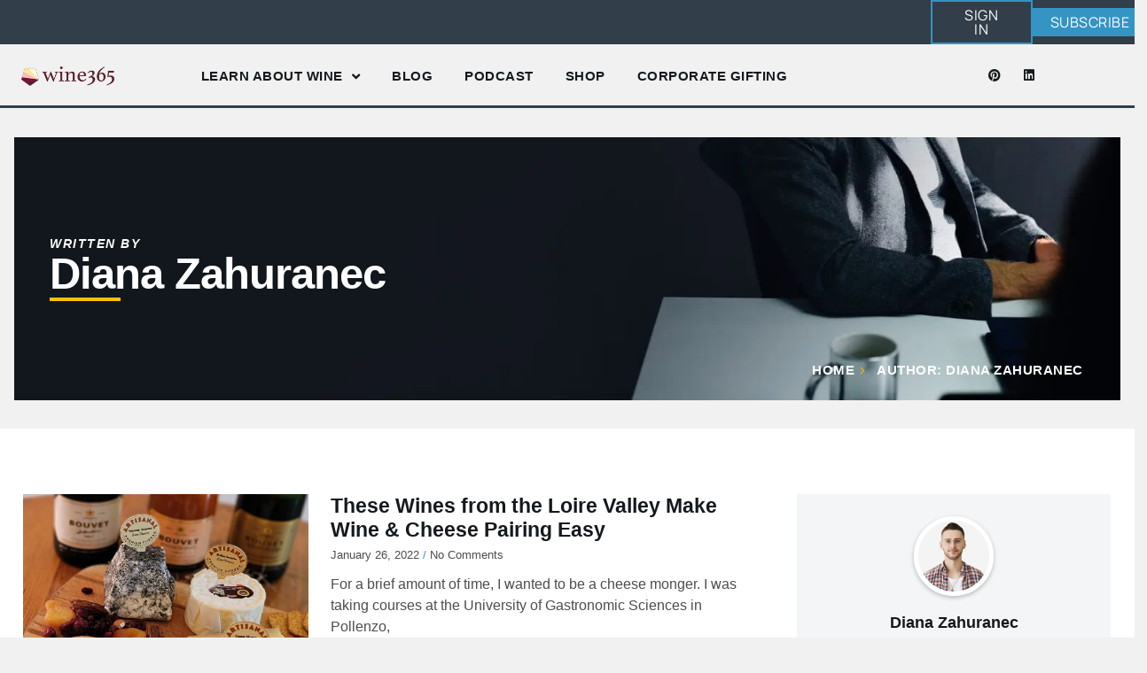

--- FILE ---
content_type: text/html; charset=UTF-8
request_url: https://wine365.com/author/dzahuranec/page/3/
body_size: 47499
content:
<!doctype html>
<html lang="en-US">
<head><meta charset="UTF-8"><script>if(navigator.userAgent.match(/MSIE|Internet Explorer/i)||navigator.userAgent.match(/Trident\/7\..*?rv:11/i)){var href=document.location.href;if(!href.match(/[?&]nowprocket/)){if(href.indexOf("?")==-1){if(href.indexOf("#")==-1){document.location.href=href+"?nowprocket=1"}else{document.location.href=href.replace("#","?nowprocket=1#")}}else{if(href.indexOf("#")==-1){document.location.href=href+"&nowprocket=1"}else{document.location.href=href.replace("#","&nowprocket=1#")}}}}</script><script>(()=>{class RocketLazyLoadScripts{constructor(){this.v="2.0.4",this.userEvents=["keydown","keyup","mousedown","mouseup","mousemove","mouseover","mouseout","touchmove","touchstart","touchend","touchcancel","wheel","click","dblclick","input"],this.attributeEvents=["onblur","onclick","oncontextmenu","ondblclick","onfocus","onmousedown","onmouseenter","onmouseleave","onmousemove","onmouseout","onmouseover","onmouseup","onmousewheel","onscroll","onsubmit"]}async t(){this.i(),this.o(),/iP(ad|hone)/.test(navigator.userAgent)&&this.h(),this.u(),this.l(this),this.m(),this.k(this),this.p(this),this._(),await Promise.all([this.R(),this.L()]),this.lastBreath=Date.now(),this.S(this),this.P(),this.D(),this.O(),this.M(),await this.C(this.delayedScripts.normal),await this.C(this.delayedScripts.defer),await this.C(this.delayedScripts.async),await this.T(),await this.F(),await this.j(),await this.A(),window.dispatchEvent(new Event("rocket-allScriptsLoaded")),this.everythingLoaded=!0,this.lastTouchEnd&&await new Promise(t=>setTimeout(t,500-Date.now()+this.lastTouchEnd)),this.I(),this.H(),this.U(),this.W()}i(){this.CSPIssue=sessionStorage.getItem("rocketCSPIssue"),document.addEventListener("securitypolicyviolation",t=>{this.CSPIssue||"script-src-elem"!==t.violatedDirective||"data"!==t.blockedURI||(this.CSPIssue=!0,sessionStorage.setItem("rocketCSPIssue",!0))},{isRocket:!0})}o(){window.addEventListener("pageshow",t=>{this.persisted=t.persisted,this.realWindowLoadedFired=!0},{isRocket:!0}),window.addEventListener("pagehide",()=>{this.onFirstUserAction=null},{isRocket:!0})}h(){let t;function e(e){t=e}window.addEventListener("touchstart",e,{isRocket:!0}),window.addEventListener("touchend",function i(o){o.changedTouches[0]&&t.changedTouches[0]&&Math.abs(o.changedTouches[0].pageX-t.changedTouches[0].pageX)<10&&Math.abs(o.changedTouches[0].pageY-t.changedTouches[0].pageY)<10&&o.timeStamp-t.timeStamp<200&&(window.removeEventListener("touchstart",e,{isRocket:!0}),window.removeEventListener("touchend",i,{isRocket:!0}),"INPUT"===o.target.tagName&&"text"===o.target.type||(o.target.dispatchEvent(new TouchEvent("touchend",{target:o.target,bubbles:!0})),o.target.dispatchEvent(new MouseEvent("mouseover",{target:o.target,bubbles:!0})),o.target.dispatchEvent(new PointerEvent("click",{target:o.target,bubbles:!0,cancelable:!0,detail:1,clientX:o.changedTouches[0].clientX,clientY:o.changedTouches[0].clientY})),event.preventDefault()))},{isRocket:!0})}q(t){this.userActionTriggered||("mousemove"!==t.type||this.firstMousemoveIgnored?"keyup"===t.type||"mouseover"===t.type||"mouseout"===t.type||(this.userActionTriggered=!0,this.onFirstUserAction&&this.onFirstUserAction()):this.firstMousemoveIgnored=!0),"click"===t.type&&t.preventDefault(),t.stopPropagation(),t.stopImmediatePropagation(),"touchstart"===this.lastEvent&&"touchend"===t.type&&(this.lastTouchEnd=Date.now()),"click"===t.type&&(this.lastTouchEnd=0),this.lastEvent=t.type,t.composedPath&&t.composedPath()[0].getRootNode()instanceof ShadowRoot&&(t.rocketTarget=t.composedPath()[0]),this.savedUserEvents.push(t)}u(){this.savedUserEvents=[],this.userEventHandler=this.q.bind(this),this.userEvents.forEach(t=>window.addEventListener(t,this.userEventHandler,{passive:!1,isRocket:!0})),document.addEventListener("visibilitychange",this.userEventHandler,{isRocket:!0})}U(){this.userEvents.forEach(t=>window.removeEventListener(t,this.userEventHandler,{passive:!1,isRocket:!0})),document.removeEventListener("visibilitychange",this.userEventHandler,{isRocket:!0}),this.savedUserEvents.forEach(t=>{(t.rocketTarget||t.target).dispatchEvent(new window[t.constructor.name](t.type,t))})}m(){const t="return false",e=Array.from(this.attributeEvents,t=>"data-rocket-"+t),i="["+this.attributeEvents.join("],[")+"]",o="[data-rocket-"+this.attributeEvents.join("],[data-rocket-")+"]",s=(e,i,o)=>{o&&o!==t&&(e.setAttribute("data-rocket-"+i,o),e["rocket"+i]=new Function("event",o),e.setAttribute(i,t))};new MutationObserver(t=>{for(const n of t)"attributes"===n.type&&(n.attributeName.startsWith("data-rocket-")||this.everythingLoaded?n.attributeName.startsWith("data-rocket-")&&this.everythingLoaded&&this.N(n.target,n.attributeName.substring(12)):s(n.target,n.attributeName,n.target.getAttribute(n.attributeName))),"childList"===n.type&&n.addedNodes.forEach(t=>{if(t.nodeType===Node.ELEMENT_NODE)if(this.everythingLoaded)for(const i of[t,...t.querySelectorAll(o)])for(const t of i.getAttributeNames())e.includes(t)&&this.N(i,t.substring(12));else for(const e of[t,...t.querySelectorAll(i)])for(const t of e.getAttributeNames())this.attributeEvents.includes(t)&&s(e,t,e.getAttribute(t))})}).observe(document,{subtree:!0,childList:!0,attributeFilter:[...this.attributeEvents,...e]})}I(){this.attributeEvents.forEach(t=>{document.querySelectorAll("[data-rocket-"+t+"]").forEach(e=>{this.N(e,t)})})}N(t,e){const i=t.getAttribute("data-rocket-"+e);i&&(t.setAttribute(e,i),t.removeAttribute("data-rocket-"+e))}k(t){Object.defineProperty(HTMLElement.prototype,"onclick",{get(){return this.rocketonclick||null},set(e){this.rocketonclick=e,this.setAttribute(t.everythingLoaded?"onclick":"data-rocket-onclick","this.rocketonclick(event)")}})}S(t){function e(e,i){let o=e[i];e[i]=null,Object.defineProperty(e,i,{get:()=>o,set(s){t.everythingLoaded?o=s:e["rocket"+i]=o=s}})}e(document,"onreadystatechange"),e(window,"onload"),e(window,"onpageshow");try{Object.defineProperty(document,"readyState",{get:()=>t.rocketReadyState,set(e){t.rocketReadyState=e},configurable:!0}),document.readyState="loading"}catch(t){console.log("WPRocket DJE readyState conflict, bypassing")}}l(t){this.originalAddEventListener=EventTarget.prototype.addEventListener,this.originalRemoveEventListener=EventTarget.prototype.removeEventListener,this.savedEventListeners=[],EventTarget.prototype.addEventListener=function(e,i,o){o&&o.isRocket||!t.B(e,this)&&!t.userEvents.includes(e)||t.B(e,this)&&!t.userActionTriggered||e.startsWith("rocket-")||t.everythingLoaded?t.originalAddEventListener.call(this,e,i,o):(t.savedEventListeners.push({target:this,remove:!1,type:e,func:i,options:o}),"mouseenter"!==e&&"mouseleave"!==e||t.originalAddEventListener.call(this,e,t.savedUserEvents.push,o))},EventTarget.prototype.removeEventListener=function(e,i,o){o&&o.isRocket||!t.B(e,this)&&!t.userEvents.includes(e)||t.B(e,this)&&!t.userActionTriggered||e.startsWith("rocket-")||t.everythingLoaded?t.originalRemoveEventListener.call(this,e,i,o):t.savedEventListeners.push({target:this,remove:!0,type:e,func:i,options:o})}}J(t,e){this.savedEventListeners=this.savedEventListeners.filter(i=>{let o=i.type,s=i.target||window;return e!==o||t!==s||(this.B(o,s)&&(i.type="rocket-"+o),this.$(i),!1)})}H(){EventTarget.prototype.addEventListener=this.originalAddEventListener,EventTarget.prototype.removeEventListener=this.originalRemoveEventListener,this.savedEventListeners.forEach(t=>this.$(t))}$(t){t.remove?this.originalRemoveEventListener.call(t.target,t.type,t.func,t.options):this.originalAddEventListener.call(t.target,t.type,t.func,t.options)}p(t){let e;function i(e){return t.everythingLoaded?e:e.split(" ").map(t=>"load"===t||t.startsWith("load.")?"rocket-jquery-load":t).join(" ")}function o(o){function s(e){const s=o.fn[e];o.fn[e]=o.fn.init.prototype[e]=function(){return this[0]===window&&t.userActionTriggered&&("string"==typeof arguments[0]||arguments[0]instanceof String?arguments[0]=i(arguments[0]):"object"==typeof arguments[0]&&Object.keys(arguments[0]).forEach(t=>{const e=arguments[0][t];delete arguments[0][t],arguments[0][i(t)]=e})),s.apply(this,arguments),this}}if(o&&o.fn&&!t.allJQueries.includes(o)){const e={DOMContentLoaded:[],"rocket-DOMContentLoaded":[]};for(const t in e)document.addEventListener(t,()=>{e[t].forEach(t=>t())},{isRocket:!0});o.fn.ready=o.fn.init.prototype.ready=function(i){function s(){parseInt(o.fn.jquery)>2?setTimeout(()=>i.bind(document)(o)):i.bind(document)(o)}return"function"==typeof i&&(t.realDomReadyFired?!t.userActionTriggered||t.fauxDomReadyFired?s():e["rocket-DOMContentLoaded"].push(s):e.DOMContentLoaded.push(s)),o([])},s("on"),s("one"),s("off"),t.allJQueries.push(o)}e=o}t.allJQueries=[],o(window.jQuery),Object.defineProperty(window,"jQuery",{get:()=>e,set(t){o(t)}})}P(){const t=new Map;document.write=document.writeln=function(e){const i=document.currentScript,o=document.createRange(),s=i.parentElement;let n=t.get(i);void 0===n&&(n=i.nextSibling,t.set(i,n));const c=document.createDocumentFragment();o.setStart(c,0),c.appendChild(o.createContextualFragment(e)),s.insertBefore(c,n)}}async R(){return new Promise(t=>{this.userActionTriggered?t():this.onFirstUserAction=t})}async L(){return new Promise(t=>{document.addEventListener("DOMContentLoaded",()=>{this.realDomReadyFired=!0,t()},{isRocket:!0})})}async j(){return this.realWindowLoadedFired?Promise.resolve():new Promise(t=>{window.addEventListener("load",t,{isRocket:!0})})}M(){this.pendingScripts=[];this.scriptsMutationObserver=new MutationObserver(t=>{for(const e of t)e.addedNodes.forEach(t=>{"SCRIPT"!==t.tagName||t.noModule||t.isWPRocket||this.pendingScripts.push({script:t,promise:new Promise(e=>{const i=()=>{const i=this.pendingScripts.findIndex(e=>e.script===t);i>=0&&this.pendingScripts.splice(i,1),e()};t.addEventListener("load",i,{isRocket:!0}),t.addEventListener("error",i,{isRocket:!0}),setTimeout(i,1e3)})})})}),this.scriptsMutationObserver.observe(document,{childList:!0,subtree:!0})}async F(){await this.X(),this.pendingScripts.length?(await this.pendingScripts[0].promise,await this.F()):this.scriptsMutationObserver.disconnect()}D(){this.delayedScripts={normal:[],async:[],defer:[]},document.querySelectorAll("script[type$=rocketlazyloadscript]").forEach(t=>{t.hasAttribute("data-rocket-src")?t.hasAttribute("async")&&!1!==t.async?this.delayedScripts.async.push(t):t.hasAttribute("defer")&&!1!==t.defer||"module"===t.getAttribute("data-rocket-type")?this.delayedScripts.defer.push(t):this.delayedScripts.normal.push(t):this.delayedScripts.normal.push(t)})}async _(){await this.L();let t=[];document.querySelectorAll("script[type$=rocketlazyloadscript][data-rocket-src]").forEach(e=>{let i=e.getAttribute("data-rocket-src");if(i&&!i.startsWith("data:")){i.startsWith("//")&&(i=location.protocol+i);try{const o=new URL(i).origin;o!==location.origin&&t.push({src:o,crossOrigin:e.crossOrigin||"module"===e.getAttribute("data-rocket-type")})}catch(t){}}}),t=[...new Map(t.map(t=>[JSON.stringify(t),t])).values()],this.Y(t,"preconnect")}async G(t){if(await this.K(),!0!==t.noModule||!("noModule"in HTMLScriptElement.prototype))return new Promise(e=>{let i;function o(){(i||t).setAttribute("data-rocket-status","executed"),e()}try{if(navigator.userAgent.includes("Firefox/")||""===navigator.vendor||this.CSPIssue)i=document.createElement("script"),[...t.attributes].forEach(t=>{let e=t.nodeName;"type"!==e&&("data-rocket-type"===e&&(e="type"),"data-rocket-src"===e&&(e="src"),i.setAttribute(e,t.nodeValue))}),t.text&&(i.text=t.text),t.nonce&&(i.nonce=t.nonce),i.hasAttribute("src")?(i.addEventListener("load",o,{isRocket:!0}),i.addEventListener("error",()=>{i.setAttribute("data-rocket-status","failed-network"),e()},{isRocket:!0}),setTimeout(()=>{i.isConnected||e()},1)):(i.text=t.text,o()),i.isWPRocket=!0,t.parentNode.replaceChild(i,t);else{const i=t.getAttribute("data-rocket-type"),s=t.getAttribute("data-rocket-src");i?(t.type=i,t.removeAttribute("data-rocket-type")):t.removeAttribute("type"),t.addEventListener("load",o,{isRocket:!0}),t.addEventListener("error",i=>{this.CSPIssue&&i.target.src.startsWith("data:")?(console.log("WPRocket: CSP fallback activated"),t.removeAttribute("src"),this.G(t).then(e)):(t.setAttribute("data-rocket-status","failed-network"),e())},{isRocket:!0}),s?(t.fetchPriority="high",t.removeAttribute("data-rocket-src"),t.src=s):t.src="data:text/javascript;base64,"+window.btoa(unescape(encodeURIComponent(t.text)))}}catch(i){t.setAttribute("data-rocket-status","failed-transform"),e()}});t.setAttribute("data-rocket-status","skipped")}async C(t){const e=t.shift();return e?(e.isConnected&&await this.G(e),this.C(t)):Promise.resolve()}O(){this.Y([...this.delayedScripts.normal,...this.delayedScripts.defer,...this.delayedScripts.async],"preload")}Y(t,e){this.trash=this.trash||[];let i=!0;var o=document.createDocumentFragment();t.forEach(t=>{const s=t.getAttribute&&t.getAttribute("data-rocket-src")||t.src;if(s&&!s.startsWith("data:")){const n=document.createElement("link");n.href=s,n.rel=e,"preconnect"!==e&&(n.as="script",n.fetchPriority=i?"high":"low"),t.getAttribute&&"module"===t.getAttribute("data-rocket-type")&&(n.crossOrigin=!0),t.crossOrigin&&(n.crossOrigin=t.crossOrigin),t.integrity&&(n.integrity=t.integrity),t.nonce&&(n.nonce=t.nonce),o.appendChild(n),this.trash.push(n),i=!1}}),document.head.appendChild(o)}W(){this.trash.forEach(t=>t.remove())}async T(){try{document.readyState="interactive"}catch(t){}this.fauxDomReadyFired=!0;try{await this.K(),this.J(document,"readystatechange"),document.dispatchEvent(new Event("rocket-readystatechange")),await this.K(),document.rocketonreadystatechange&&document.rocketonreadystatechange(),await this.K(),this.J(document,"DOMContentLoaded"),document.dispatchEvent(new Event("rocket-DOMContentLoaded")),await this.K(),this.J(window,"DOMContentLoaded"),window.dispatchEvent(new Event("rocket-DOMContentLoaded"))}catch(t){console.error(t)}}async A(){try{document.readyState="complete"}catch(t){}try{await this.K(),this.J(document,"readystatechange"),document.dispatchEvent(new Event("rocket-readystatechange")),await this.K(),document.rocketonreadystatechange&&document.rocketonreadystatechange(),await this.K(),this.J(window,"load"),window.dispatchEvent(new Event("rocket-load")),await this.K(),window.rocketonload&&window.rocketonload(),await this.K(),this.allJQueries.forEach(t=>t(window).trigger("rocket-jquery-load")),await this.K(),this.J(window,"pageshow");const t=new Event("rocket-pageshow");t.persisted=this.persisted,window.dispatchEvent(t),await this.K(),window.rocketonpageshow&&window.rocketonpageshow({persisted:this.persisted})}catch(t){console.error(t)}}async K(){Date.now()-this.lastBreath>45&&(await this.X(),this.lastBreath=Date.now())}async X(){return document.hidden?new Promise(t=>setTimeout(t)):new Promise(t=>requestAnimationFrame(t))}B(t,e){return e===document&&"readystatechange"===t||(e===document&&"DOMContentLoaded"===t||(e===window&&"DOMContentLoaded"===t||(e===window&&"load"===t||e===window&&"pageshow"===t)))}static run(){(new RocketLazyLoadScripts).t()}}RocketLazyLoadScripts.run()})();</script>
	
	<meta name="viewport" content="width=device-width, initial-scale=1">
	<link rel="profile" href="https://gmpg.org/xfn/11">
	<meta name='robots' content='index, follow, max-image-preview:large, max-snippet:-1, max-video-preview:-1' />
			<script type="rocketlazyloadscript">
				// Allow detecting when fb api is loaded.
				function Deferred() {
					var self = this;
					this.promise = new Promise( function( resolve, reject ) {
						self.reject  = reject;
						self.resolve = resolve;
					});
				}
				window.fbLoaded = new Deferred();

				window.fbAsyncInit = function() {
					FB.init({
						appId            : '280895057017488',
						autoLogAppEvents : true,
						xfbml            : true,
						version          : 'v3.0'
					});

					window.fbLoaded.resolve();
				};

				(function(d, s, id){
					var js, fjs = d.getElementsByTagName(s)[0];
					if (d.getElementById(id)) {return;}
					js = d.createElement(s); js.id = id;
					js.src = "https://connect.facebook.net/en_US/sdk.js";
					fjs.parentNode.insertBefore(js, fjs);
				}(document, 'script', 'facebook-jssdk'));
			</script>
			
	<!-- This site is optimized with the Yoast SEO plugin v26.5 - https://yoast.com/wordpress/plugins/seo/ -->
	<title>Diana Zahuranec, Author at Wine 365 - Page 3 of 19</title>
<style id="wpr-usedcss">.lazyload,.lazyloading{max-width:100%}img:is([sizes=auto i],[sizes^="auto," i]){contain-intrinsic-size:3000px 1500px}img.emoji{display:inline!important;border:none!important;box-shadow:none!important;height:1em!important;width:1em!important;margin:0 .07em!important;vertical-align:-.1em!important;background:0 0!important;padding:0!important}:where(.wp-block-button__link){border-radius:9999px;box-shadow:none;padding:calc(.667em + 2px) calc(1.333em + 2px);text-decoration:none}:root :where(.wp-block-button .wp-block-button__link.is-style-outline),:root :where(.wp-block-button.is-style-outline>.wp-block-button__link){border:2px solid;padding:.667em 1.333em}:root :where(.wp-block-button .wp-block-button__link.is-style-outline:not(.has-text-color)),:root :where(.wp-block-button.is-style-outline>.wp-block-button__link:not(.has-text-color)){color:currentColor}:root :where(.wp-block-button .wp-block-button__link.is-style-outline:not(.has-background)),:root :where(.wp-block-button.is-style-outline>.wp-block-button__link:not(.has-background)){background-color:initial;background-image:none}:where(.wp-block-calendar table:not(.has-background) th){background:#ddd}:where(.wp-block-columns){margin-bottom:1.75em}:where(.wp-block-columns.has-background){padding:1.25em 2.375em}:where(.wp-block-post-comments input[type=submit]){border:none}:where(.wp-block-cover-image:not(.has-text-color)),:where(.wp-block-cover:not(.has-text-color)){color:#fff}:where(.wp-block-cover-image.is-light:not(.has-text-color)),:where(.wp-block-cover.is-light:not(.has-text-color)){color:#000}:root :where(.wp-block-cover h1:not(.has-text-color)),:root :where(.wp-block-cover h2:not(.has-text-color)),:root :where(.wp-block-cover h3:not(.has-text-color)),:root :where(.wp-block-cover h4:not(.has-text-color)),:root :where(.wp-block-cover h5:not(.has-text-color)),:root :where(.wp-block-cover h6:not(.has-text-color)),:root :where(.wp-block-cover p:not(.has-text-color)){color:inherit}:where(.wp-block-file){margin-bottom:1.5em}:where(.wp-block-file__button){border-radius:2em;display:inline-block;padding:.5em 1em}:where(.wp-block-file__button):where(a):active,:where(.wp-block-file__button):where(a):focus,:where(.wp-block-file__button):where(a):hover,:where(.wp-block-file__button):where(a):visited{box-shadow:none;color:#fff;opacity:.85;text-decoration:none}:where(.wp-block-form-input__input){font-size:1em;margin-bottom:.5em;padding:0 .5em}:where(.wp-block-form-input__input)[type=date],:where(.wp-block-form-input__input)[type=datetime-local],:where(.wp-block-form-input__input)[type=datetime],:where(.wp-block-form-input__input)[type=email],:where(.wp-block-form-input__input)[type=month],:where(.wp-block-form-input__input)[type=number],:where(.wp-block-form-input__input)[type=password],:where(.wp-block-form-input__input)[type=search],:where(.wp-block-form-input__input)[type=tel],:where(.wp-block-form-input__input)[type=text],:where(.wp-block-form-input__input)[type=time],:where(.wp-block-form-input__input)[type=url],:where(.wp-block-form-input__input)[type=week]{border-style:solid;border-width:1px;line-height:2;min-height:2em}:where(.wp-block-group.wp-block-group-is-layout-constrained){position:relative}:root :where(.wp-block-image.is-style-rounded img,.wp-block-image .is-style-rounded img){border-radius:9999px}:where(.wp-block-latest-comments:not([style*=line-height] .wp-block-latest-comments__comment)){line-height:1.1}:where(.wp-block-latest-comments:not([style*=line-height] .wp-block-latest-comments__comment-excerpt p)){line-height:1.8}:root :where(.wp-block-latest-posts.is-grid){padding:0}:root :where(.wp-block-latest-posts.wp-block-latest-posts__list){padding-left:0}ol,ul{box-sizing:border-box}:root :where(.wp-block-list.has-background){padding:1.25em 2.375em}:where(.wp-block-navigation.has-background .wp-block-navigation-item a:not(.wp-element-button)),:where(.wp-block-navigation.has-background .wp-block-navigation-submenu a:not(.wp-element-button)){padding:.5em 1em}:where(.wp-block-navigation .wp-block-navigation__submenu-container .wp-block-navigation-item a:not(.wp-element-button)),:where(.wp-block-navigation .wp-block-navigation__submenu-container .wp-block-navigation-submenu a:not(.wp-element-button)),:where(.wp-block-navigation .wp-block-navigation__submenu-container .wp-block-navigation-submenu button.wp-block-navigation-item__content),:where(.wp-block-navigation .wp-block-navigation__submenu-container .wp-block-pages-list__item button.wp-block-navigation-item__content){padding:.5em 1em}:root :where(p.has-background){padding:1.25em 2.375em}:where(p.has-text-color:not(.has-link-color)) a{color:inherit}:where(.wp-block-post-comments-form input:not([type=submit])),:where(.wp-block-post-comments-form textarea){border:1px solid #949494;font-family:inherit;font-size:1em}:where(.wp-block-post-comments-form input:where(:not([type=submit]):not([type=checkbox]))),:where(.wp-block-post-comments-form textarea){padding:calc(.667em + 2px)}:where(.wp-block-post-excerpt){box-sizing:border-box;margin-bottom:var(--wp--style--block-gap);margin-top:var(--wp--style--block-gap)}:where(.wp-block-preformatted.has-background){padding:1.25em 2.375em}:where(.wp-block-search__button){border:1px solid #ccc;padding:6px 10px}:where(.wp-block-search__input){appearance:none;border:1px solid #949494;flex-grow:1;font-family:inherit;font-size:inherit;font-style:inherit;font-weight:inherit;letter-spacing:inherit;line-height:inherit;margin-left:0;margin-right:0;min-width:3rem;padding:8px;text-decoration:unset!important;text-transform:inherit}:where(.wp-block-search__button-inside .wp-block-search__inside-wrapper){background-color:#fff;border:1px solid #949494;box-sizing:border-box;padding:4px}:where(.wp-block-search__button-inside .wp-block-search__inside-wrapper) .wp-block-search__input{border:none;border-radius:0;padding:0 4px}:where(.wp-block-search__button-inside .wp-block-search__inside-wrapper) .wp-block-search__input:focus{outline:0}:where(.wp-block-search__button-inside .wp-block-search__inside-wrapper) :where(.wp-block-search__button){padding:4px 8px}:root :where(.wp-block-separator.is-style-dots){height:auto;line-height:1;text-align:center}:root :where(.wp-block-separator.is-style-dots):before{color:currentColor;content:"···";font-family:serif;font-size:1.5em;letter-spacing:2em;padding-left:2em}:root :where(.wp-block-site-logo.is-style-rounded){border-radius:9999px}:where(.wp-block-social-links:not(.is-style-logos-only)) .wp-social-link{background-color:#f0f0f0;color:#444}:where(.wp-block-social-links:not(.is-style-logos-only)) .wp-social-link-amazon{background-color:#f90;color:#fff}:where(.wp-block-social-links:not(.is-style-logos-only)) .wp-social-link-bandcamp{background-color:#1ea0c3;color:#fff}:where(.wp-block-social-links:not(.is-style-logos-only)) .wp-social-link-behance{background-color:#0757fe;color:#fff}:where(.wp-block-social-links:not(.is-style-logos-only)) .wp-social-link-bluesky{background-color:#0a7aff;color:#fff}:where(.wp-block-social-links:not(.is-style-logos-only)) .wp-social-link-codepen{background-color:#1e1f26;color:#fff}:where(.wp-block-social-links:not(.is-style-logos-only)) .wp-social-link-deviantart{background-color:#02e49b;color:#fff}:where(.wp-block-social-links:not(.is-style-logos-only)) .wp-social-link-discord{background-color:#5865f2;color:#fff}:where(.wp-block-social-links:not(.is-style-logos-only)) .wp-social-link-dribbble{background-color:#e94c89;color:#fff}:where(.wp-block-social-links:not(.is-style-logos-only)) .wp-social-link-dropbox{background-color:#4280ff;color:#fff}:where(.wp-block-social-links:not(.is-style-logos-only)) .wp-social-link-etsy{background-color:#f45800;color:#fff}:where(.wp-block-social-links:not(.is-style-logos-only)) .wp-social-link-facebook{background-color:#0866ff;color:#fff}:where(.wp-block-social-links:not(.is-style-logos-only)) .wp-social-link-fivehundredpx{background-color:#000;color:#fff}:where(.wp-block-social-links:not(.is-style-logos-only)) .wp-social-link-flickr{background-color:#0461dd;color:#fff}:where(.wp-block-social-links:not(.is-style-logos-only)) .wp-social-link-foursquare{background-color:#e65678;color:#fff}:where(.wp-block-social-links:not(.is-style-logos-only)) .wp-social-link-github{background-color:#24292d;color:#fff}:where(.wp-block-social-links:not(.is-style-logos-only)) .wp-social-link-goodreads{background-color:#eceadd;color:#382110}:where(.wp-block-social-links:not(.is-style-logos-only)) .wp-social-link-google{background-color:#ea4434;color:#fff}:where(.wp-block-social-links:not(.is-style-logos-only)) .wp-social-link-gravatar{background-color:#1d4fc4;color:#fff}:where(.wp-block-social-links:not(.is-style-logos-only)) .wp-social-link-instagram{background-color:#f00075;color:#fff}:where(.wp-block-social-links:not(.is-style-logos-only)) .wp-social-link-lastfm{background-color:#e21b24;color:#fff}:where(.wp-block-social-links:not(.is-style-logos-only)) .wp-social-link-linkedin{background-color:#0d66c2;color:#fff}:where(.wp-block-social-links:not(.is-style-logos-only)) .wp-social-link-mastodon{background-color:#3288d4;color:#fff}:where(.wp-block-social-links:not(.is-style-logos-only)) .wp-social-link-medium{background-color:#000;color:#fff}:where(.wp-block-social-links:not(.is-style-logos-only)) .wp-social-link-meetup{background-color:#f6405f;color:#fff}:where(.wp-block-social-links:not(.is-style-logos-only)) .wp-social-link-patreon{background-color:#000;color:#fff}:where(.wp-block-social-links:not(.is-style-logos-only)) .wp-social-link-pinterest{background-color:#e60122;color:#fff}:where(.wp-block-social-links:not(.is-style-logos-only)) .wp-social-link-pocket{background-color:#ef4155;color:#fff}:where(.wp-block-social-links:not(.is-style-logos-only)) .wp-social-link-reddit{background-color:#ff4500;color:#fff}:where(.wp-block-social-links:not(.is-style-logos-only)) .wp-social-link-skype{background-color:#0478d7;color:#fff}:where(.wp-block-social-links:not(.is-style-logos-only)) .wp-social-link-snapchat{background-color:#fefc00;color:#fff;stroke:#000}:where(.wp-block-social-links:not(.is-style-logos-only)) .wp-social-link-soundcloud{background-color:#ff5600;color:#fff}:where(.wp-block-social-links:not(.is-style-logos-only)) .wp-social-link-spotify{background-color:#1bd760;color:#fff}:where(.wp-block-social-links:not(.is-style-logos-only)) .wp-social-link-telegram{background-color:#2aabee;color:#fff}:where(.wp-block-social-links:not(.is-style-logos-only)) .wp-social-link-threads{background-color:#000;color:#fff}:where(.wp-block-social-links:not(.is-style-logos-only)) .wp-social-link-tiktok{background-color:#000;color:#fff}:where(.wp-block-social-links:not(.is-style-logos-only)) .wp-social-link-tumblr{background-color:#011835;color:#fff}:where(.wp-block-social-links:not(.is-style-logos-only)) .wp-social-link-twitch{background-color:#6440a4;color:#fff}:where(.wp-block-social-links:not(.is-style-logos-only)) .wp-social-link-twitter{background-color:#1da1f2;color:#fff}:where(.wp-block-social-links:not(.is-style-logos-only)) .wp-social-link-vimeo{background-color:#1eb7ea;color:#fff}:where(.wp-block-social-links:not(.is-style-logos-only)) .wp-social-link-vk{background-color:#4680c2;color:#fff}:where(.wp-block-social-links:not(.is-style-logos-only)) .wp-social-link-wordpress{background-color:#3499cd;color:#fff}:where(.wp-block-social-links:not(.is-style-logos-only)) .wp-social-link-whatsapp{background-color:#25d366;color:#fff}:where(.wp-block-social-links:not(.is-style-logos-only)) .wp-social-link-x{background-color:#000;color:#fff}:where(.wp-block-social-links:not(.is-style-logos-only)) .wp-social-link-yelp{background-color:#d32422;color:#fff}:where(.wp-block-social-links:not(.is-style-logos-only)) .wp-social-link-youtube{background-color:red;color:#fff}:where(.wp-block-social-links.is-style-logos-only) .wp-social-link{background:0 0}:where(.wp-block-social-links.is-style-logos-only) .wp-social-link svg{height:1.25em;width:1.25em}:where(.wp-block-social-links.is-style-logos-only) .wp-social-link-amazon{color:#f90}:where(.wp-block-social-links.is-style-logos-only) .wp-social-link-bandcamp{color:#1ea0c3}:where(.wp-block-social-links.is-style-logos-only) .wp-social-link-behance{color:#0757fe}:where(.wp-block-social-links.is-style-logos-only) .wp-social-link-bluesky{color:#0a7aff}:where(.wp-block-social-links.is-style-logos-only) .wp-social-link-codepen{color:#1e1f26}:where(.wp-block-social-links.is-style-logos-only) .wp-social-link-deviantart{color:#02e49b}:where(.wp-block-social-links.is-style-logos-only) .wp-social-link-discord{color:#5865f2}:where(.wp-block-social-links.is-style-logos-only) .wp-social-link-dribbble{color:#e94c89}:where(.wp-block-social-links.is-style-logos-only) .wp-social-link-dropbox{color:#4280ff}:where(.wp-block-social-links.is-style-logos-only) .wp-social-link-etsy{color:#f45800}:where(.wp-block-social-links.is-style-logos-only) .wp-social-link-facebook{color:#0866ff}:where(.wp-block-social-links.is-style-logos-only) .wp-social-link-fivehundredpx{color:#000}:where(.wp-block-social-links.is-style-logos-only) .wp-social-link-flickr{color:#0461dd}:where(.wp-block-social-links.is-style-logos-only) .wp-social-link-foursquare{color:#e65678}:where(.wp-block-social-links.is-style-logos-only) .wp-social-link-github{color:#24292d}:where(.wp-block-social-links.is-style-logos-only) .wp-social-link-goodreads{color:#382110}:where(.wp-block-social-links.is-style-logos-only) .wp-social-link-google{color:#ea4434}:where(.wp-block-social-links.is-style-logos-only) .wp-social-link-gravatar{color:#1d4fc4}:where(.wp-block-social-links.is-style-logos-only) .wp-social-link-instagram{color:#f00075}:where(.wp-block-social-links.is-style-logos-only) .wp-social-link-lastfm{color:#e21b24}:where(.wp-block-social-links.is-style-logos-only) .wp-social-link-linkedin{color:#0d66c2}:where(.wp-block-social-links.is-style-logos-only) .wp-social-link-mastodon{color:#3288d4}:where(.wp-block-social-links.is-style-logos-only) .wp-social-link-medium{color:#000}:where(.wp-block-social-links.is-style-logos-only) .wp-social-link-meetup{color:#f6405f}:where(.wp-block-social-links.is-style-logos-only) .wp-social-link-patreon{color:#000}:where(.wp-block-social-links.is-style-logos-only) .wp-social-link-pinterest{color:#e60122}:where(.wp-block-social-links.is-style-logos-only) .wp-social-link-pocket{color:#ef4155}:where(.wp-block-social-links.is-style-logos-only) .wp-social-link-reddit{color:#ff4500}:where(.wp-block-social-links.is-style-logos-only) .wp-social-link-skype{color:#0478d7}:where(.wp-block-social-links.is-style-logos-only) .wp-social-link-snapchat{color:#fff;stroke:#000}:where(.wp-block-social-links.is-style-logos-only) .wp-social-link-soundcloud{color:#ff5600}:where(.wp-block-social-links.is-style-logos-only) .wp-social-link-spotify{color:#1bd760}:where(.wp-block-social-links.is-style-logos-only) .wp-social-link-telegram{color:#2aabee}:where(.wp-block-social-links.is-style-logos-only) .wp-social-link-threads{color:#000}:where(.wp-block-social-links.is-style-logos-only) .wp-social-link-tiktok{color:#000}:where(.wp-block-social-links.is-style-logos-only) .wp-social-link-tumblr{color:#011835}:where(.wp-block-social-links.is-style-logos-only) .wp-social-link-twitch{color:#6440a4}:where(.wp-block-social-links.is-style-logos-only) .wp-social-link-twitter{color:#1da1f2}:where(.wp-block-social-links.is-style-logos-only) .wp-social-link-vimeo{color:#1eb7ea}:where(.wp-block-social-links.is-style-logos-only) .wp-social-link-vk{color:#4680c2}:where(.wp-block-social-links.is-style-logos-only) .wp-social-link-whatsapp{color:#25d366}:where(.wp-block-social-links.is-style-logos-only) .wp-social-link-wordpress{color:#3499cd}:where(.wp-block-social-links.is-style-logos-only) .wp-social-link-x{color:#000}:where(.wp-block-social-links.is-style-logos-only) .wp-social-link-yelp{color:#d32422}:where(.wp-block-social-links.is-style-logos-only) .wp-social-link-youtube{color:red}:root :where(.wp-block-social-links .wp-social-link a){padding:.25em}:root :where(.wp-block-social-links.is-style-logos-only .wp-social-link a){padding:0}:root :where(.wp-block-social-links.is-style-pill-shape .wp-social-link a){padding-left:.6666666667em;padding-right:.6666666667em}:root :where(.wp-block-tag-cloud.is-style-outline){display:flex;flex-wrap:wrap;gap:1ch}:root :where(.wp-block-tag-cloud.is-style-outline a){border:1px solid;font-size:unset!important;margin-right:0;padding:1ch 2ch;text-decoration:none!important}:root :where(.wp-block-table-of-contents){box-sizing:border-box}:where(.wp-block-term-description){box-sizing:border-box;margin-bottom:var(--wp--style--block-gap);margin-top:var(--wp--style--block-gap)}:where(pre.wp-block-verse){font-family:inherit}:root{--wp-block-synced-color:#7a00df;--wp-block-synced-color--rgb:122,0,223;--wp-bound-block-color:var(--wp-block-synced-color);--wp-editor-canvas-background:#ddd;--wp-admin-theme-color:#007cba;--wp-admin-theme-color--rgb:0,124,186;--wp-admin-theme-color-darker-10:#006ba1;--wp-admin-theme-color-darker-10--rgb:0,107,160.5;--wp-admin-theme-color-darker-20:#005a87;--wp-admin-theme-color-darker-20--rgb:0,90,135;--wp-admin-border-width-focus:2px}@media (min-resolution:192dpi){:root{--wp-admin-border-width-focus:1.5px}}:root{--wp--preset--font-size--normal:16px;--wp--preset--font-size--huge:42px}.screen-reader-text{border:0;clip-path:inset(50%);height:1px;margin:-1px;overflow:hidden;padding:0;position:absolute;width:1px;word-wrap:normal!important}.screen-reader-text:focus{background-color:#ddd;clip-path:none;color:#444;display:block;font-size:1em;height:auto;left:5px;line-height:normal;padding:15px 23px 14px;text-decoration:none;top:5px;width:auto;z-index:100000}html :where(.has-border-color){border-style:solid}html :where([style*=border-top-color]){border-top-style:solid}html :where([style*=border-right-color]){border-right-style:solid}html :where([style*=border-bottom-color]){border-bottom-style:solid}html :where([style*=border-left-color]){border-left-style:solid}html :where([style*=border-width]){border-style:solid}html :where([style*=border-top-width]){border-top-style:solid}html :where([style*=border-right-width]){border-right-style:solid}html :where([style*=border-bottom-width]){border-bottom-style:solid}html :where([style*=border-left-width]){border-left-style:solid}html :where(img[class*=wp-image-]){height:auto;max-width:100%}:where(figure){margin:0 0 1em}html :where(.is-position-sticky){--wp-admin--admin-bar--position-offset:var(--wp-admin--admin-bar--height,0px)}@media screen and (max-width:600px){html :where(.is-position-sticky){--wp-admin--admin-bar--position-offset:0px}}:root{--wp--preset--aspect-ratio--square:1;--wp--preset--aspect-ratio--4-3:4/3;--wp--preset--aspect-ratio--3-4:3/4;--wp--preset--aspect-ratio--3-2:3/2;--wp--preset--aspect-ratio--2-3:2/3;--wp--preset--aspect-ratio--16-9:16/9;--wp--preset--aspect-ratio--9-16:9/16;--wp--preset--color--black:#000000;--wp--preset--color--cyan-bluish-gray:#abb8c3;--wp--preset--color--white:#ffffff;--wp--preset--color--pale-pink:#f78da7;--wp--preset--color--vivid-red:#cf2e2e;--wp--preset--color--luminous-vivid-orange:#ff6900;--wp--preset--color--luminous-vivid-amber:#fcb900;--wp--preset--color--light-green-cyan:#7bdcb5;--wp--preset--color--vivid-green-cyan:#00d084;--wp--preset--color--pale-cyan-blue:#8ed1fc;--wp--preset--color--vivid-cyan-blue:#0693e3;--wp--preset--color--vivid-purple:#9b51e0;--wp--preset--gradient--vivid-cyan-blue-to-vivid-purple:linear-gradient(135deg,rgb(6, 147, 227) 0%,rgb(155, 81, 224) 100%);--wp--preset--gradient--light-green-cyan-to-vivid-green-cyan:linear-gradient(135deg,rgb(122, 220, 180) 0%,rgb(0, 208, 130) 100%);--wp--preset--gradient--luminous-vivid-amber-to-luminous-vivid-orange:linear-gradient(135deg,rgb(252, 185, 0) 0%,rgb(255, 105, 0) 100%);--wp--preset--gradient--luminous-vivid-orange-to-vivid-red:linear-gradient(135deg,rgb(255, 105, 0) 0%,rgb(207, 46, 46) 100%);--wp--preset--gradient--very-light-gray-to-cyan-bluish-gray:linear-gradient(135deg,rgb(238, 238, 238) 0%,rgb(169, 184, 195) 100%);--wp--preset--gradient--cool-to-warm-spectrum:linear-gradient(135deg,rgb(74, 234, 220) 0%,rgb(151, 120, 209) 20%,rgb(207, 42, 186) 40%,rgb(238, 44, 130) 60%,rgb(251, 105, 98) 80%,rgb(254, 248, 76) 100%);--wp--preset--gradient--blush-light-purple:linear-gradient(135deg,rgb(255, 206, 236) 0%,rgb(152, 150, 240) 100%);--wp--preset--gradient--blush-bordeaux:linear-gradient(135deg,rgb(254, 205, 165) 0%,rgb(254, 45, 45) 50%,rgb(107, 0, 62) 100%);--wp--preset--gradient--luminous-dusk:linear-gradient(135deg,rgb(255, 203, 112) 0%,rgb(199, 81, 192) 50%,rgb(65, 88, 208) 100%);--wp--preset--gradient--pale-ocean:linear-gradient(135deg,rgb(255, 245, 203) 0%,rgb(182, 227, 212) 50%,rgb(51, 167, 181) 100%);--wp--preset--gradient--electric-grass:linear-gradient(135deg,rgb(202, 248, 128) 0%,rgb(113, 206, 126) 100%);--wp--preset--gradient--midnight:linear-gradient(135deg,rgb(2, 3, 129) 0%,rgb(40, 116, 252) 100%);--wp--preset--font-size--small:13px;--wp--preset--font-size--medium:20px;--wp--preset--font-size--large:36px;--wp--preset--font-size--x-large:42px;--wp--preset--spacing--20:0.44rem;--wp--preset--spacing--30:0.67rem;--wp--preset--spacing--40:1rem;--wp--preset--spacing--50:1.5rem;--wp--preset--spacing--60:2.25rem;--wp--preset--spacing--70:3.38rem;--wp--preset--spacing--80:5.06rem;--wp--preset--shadow--natural:6px 6px 9px rgba(0, 0, 0, .2);--wp--preset--shadow--deep:12px 12px 50px rgba(0, 0, 0, .4);--wp--preset--shadow--sharp:6px 6px 0px rgba(0, 0, 0, .2);--wp--preset--shadow--outlined:6px 6px 0px -3px rgb(255, 255, 255),6px 6px rgb(0, 0, 0);--wp--preset--shadow--crisp:6px 6px 0px rgb(0, 0, 0)}:root{--wp--style--global--content-size:800px;--wp--style--global--wide-size:1200px}:where(body){margin:0}:where(.wp-site-blocks)>*{margin-block-start:24px;margin-block-end:0}:where(.wp-site-blocks)>:first-child{margin-block-start:0}:where(.wp-site-blocks)>:last-child{margin-block-end:0}:root{--wp--style--block-gap:24px}:root :where(.is-layout-flow)>:first-child{margin-block-start:0}:root :where(.is-layout-flow)>:last-child{margin-block-end:0}:root :where(.is-layout-flow)>*{margin-block-start:24px;margin-block-end:0}:root :where(.is-layout-constrained)>:first-child{margin-block-start:0}:root :where(.is-layout-constrained)>:last-child{margin-block-end:0}:root :where(.is-layout-constrained)>*{margin-block-start:24px;margin-block-end:0}:root :where(.is-layout-flex){gap:24px}:root :where(.is-layout-grid){gap:24px}body{padding-top:0;padding-right:0;padding-bottom:0;padding-left:0}a:where(:not(.wp-element-button)){text-decoration:underline}:root :where(.wp-element-button,.wp-block-button__link){background-color:#32373c;border-width:0;color:#fff;font-family:inherit;font-size:inherit;font-style:inherit;font-weight:inherit;letter-spacing:inherit;line-height:inherit;padding-top:calc(.667em + 2px);padding-right:calc(1.333em + 2px);padding-bottom:calc(.667em + 2px);padding-left:calc(1.333em + 2px);text-decoration:none;text-transform:inherit}:root :where(.wp-block-pullquote){font-size:1.5em;line-height:1.6}.animated{-webkit-animation-duration:1s;animation-duration:1s;-webkit-animation-fill-mode:both;animation-fill-mode:both}@-webkit-keyframes pulse{from{-webkit-transform:scale3d(1,1,1);transform:scale3d(1,1,1)}50%{-webkit-transform:scale3d(1.05,1.05,1.05);transform:scale3d(1.05,1.05,1.05)}to{-webkit-transform:scale3d(1,1,1);transform:scale3d(1,1,1)}}@keyframes pulse{from{-webkit-transform:scale3d(1,1,1);transform:scale3d(1,1,1)}50%{-webkit-transform:scale3d(1.05,1.05,1.05);transform:scale3d(1.05,1.05,1.05)}to{-webkit-transform:scale3d(1,1,1);transform:scale3d(1,1,1)}}.pulse{-webkit-animation-name:pulse;animation-name:pulse}@-webkit-keyframes swing{20%{-webkit-transform:rotate3d(0,0,1,15deg);transform:rotate3d(0,0,1,15deg)}40%{-webkit-transform:rotate3d(0,0,1,-10deg);transform:rotate3d(0,0,1,-10deg)}60%{-webkit-transform:rotate3d(0,0,1,5deg);transform:rotate3d(0,0,1,5deg)}80%{-webkit-transform:rotate3d(0,0,1,-5deg);transform:rotate3d(0,0,1,-5deg)}to{-webkit-transform:rotate3d(0,0,1,0deg);transform:rotate3d(0,0,1,0deg)}}@keyframes swing{20%{-webkit-transform:rotate3d(0,0,1,15deg);transform:rotate3d(0,0,1,15deg)}40%{-webkit-transform:rotate3d(0,0,1,-10deg);transform:rotate3d(0,0,1,-10deg)}60%{-webkit-transform:rotate3d(0,0,1,5deg);transform:rotate3d(0,0,1,5deg)}80%{-webkit-transform:rotate3d(0,0,1,-5deg);transform:rotate3d(0,0,1,-5deg)}to{-webkit-transform:rotate3d(0,0,1,0deg);transform:rotate3d(0,0,1,0deg)}}.swing{-webkit-transform-origin:top center;transform-origin:top center;-webkit-animation-name:swing;animation-name:swing}@-webkit-keyframes fadeIn{from{opacity:0}to{opacity:1}}.fadeIn{-webkit-animation-name:fadeIn;animation-name:fadeIn}@-webkit-keyframes fadeInLeft{from{opacity:0;-webkit-transform:translate3d(-100%,0,0);transform:translate3d(-100%,0,0)}to{opacity:1;-webkit-transform:translate3d(0,0,0);transform:translate3d(0,0,0)}}@keyframes fadeInLeft{from{opacity:0;-webkit-transform:translate3d(-100%,0,0);transform:translate3d(-100%,0,0)}to{opacity:1;-webkit-transform:translate3d(0,0,0);transform:translate3d(0,0,0)}}.fadeInLeft{-webkit-animation-name:fadeInLeft;animation-name:fadeInLeft}@-webkit-keyframes fadeInRight{from{opacity:0;-webkit-transform:translate3d(100%,0,0);transform:translate3d(100%,0,0)}to{opacity:1;-webkit-transform:translate3d(0,0,0);transform:translate3d(0,0,0)}}@keyframes fadeInRight{from{opacity:0;-webkit-transform:translate3d(100%,0,0);transform:translate3d(100%,0,0)}to{opacity:1;-webkit-transform:translate3d(0,0,0);transform:translate3d(0,0,0)}}.fadeInRight{-webkit-animation-name:fadeInRight;animation-name:fadeInRight}@-webkit-keyframes fadeInUp{from{opacity:0;-webkit-transform:translate3d(0,100%,0);transform:translate3d(0,100%,0)}to{opacity:1;-webkit-transform:translate3d(0,0,0);transform:translate3d(0,0,0)}}@keyframes fadeInUp{from{opacity:0;-webkit-transform:translate3d(0,100%,0);transform:translate3d(0,100%,0)}to{opacity:1;-webkit-transform:translate3d(0,0,0);transform:translate3d(0,0,0)}}.fadeInUp{-webkit-animation-name:fadeInUp;animation-name:fadeInUp}@-webkit-keyframes fadeOut{from{opacity:1}to{opacity:0}}@keyframes fadeOut{from{opacity:1}to{opacity:0}}.fadeOut{-webkit-animation-name:fadeOut;animation-name:fadeOut}@-webkit-keyframes flip{from{-webkit-transform:perspective(400px) rotate3d(0,1,0,-360deg);transform:perspective(400px) rotate3d(0,1,0,-360deg);-webkit-animation-timing-function:ease-out;animation-timing-function:ease-out}40%{-webkit-transform:perspective(400px) translate3d(0,0,150px) rotate3d(0,1,0,-190deg);transform:perspective(400px) translate3d(0,0,150px) rotate3d(0,1,0,-190deg);-webkit-animation-timing-function:ease-out;animation-timing-function:ease-out}50%{-webkit-transform:perspective(400px) translate3d(0,0,150px) rotate3d(0,1,0,-170deg);transform:perspective(400px) translate3d(0,0,150px) rotate3d(0,1,0,-170deg);-webkit-animation-timing-function:ease-in;animation-timing-function:ease-in}80%{-webkit-transform:perspective(400px) scale3d(.95,.95,.95);transform:perspective(400px) scale3d(.95,.95,.95);-webkit-animation-timing-function:ease-in;animation-timing-function:ease-in}to{-webkit-transform:perspective(400px);transform:perspective(400px);-webkit-animation-timing-function:ease-in;animation-timing-function:ease-in}}@keyframes flip{from{-webkit-transform:perspective(400px) rotate3d(0,1,0,-360deg);transform:perspective(400px) rotate3d(0,1,0,-360deg);-webkit-animation-timing-function:ease-out;animation-timing-function:ease-out}40%{-webkit-transform:perspective(400px) translate3d(0,0,150px) rotate3d(0,1,0,-190deg);transform:perspective(400px) translate3d(0,0,150px) rotate3d(0,1,0,-190deg);-webkit-animation-timing-function:ease-out;animation-timing-function:ease-out}50%{-webkit-transform:perspective(400px) translate3d(0,0,150px) rotate3d(0,1,0,-170deg);transform:perspective(400px) translate3d(0,0,150px) rotate3d(0,1,0,-170deg);-webkit-animation-timing-function:ease-in;animation-timing-function:ease-in}80%{-webkit-transform:perspective(400px) scale3d(.95,.95,.95);transform:perspective(400px) scale3d(.95,.95,.95);-webkit-animation-timing-function:ease-in;animation-timing-function:ease-in}to{-webkit-transform:perspective(400px);transform:perspective(400px);-webkit-animation-timing-function:ease-in;animation-timing-function:ease-in}}.animated.flip{-webkit-backface-visibility:visible;backface-visibility:visible;-webkit-animation-name:flip;animation-name:flip}@-webkit-keyframes slideInUp{from{-webkit-transform:translate3d(0,100%,0);transform:translate3d(0,100%,0);visibility:visible}to{-webkit-transform:translate3d(0,0,0);transform:translate3d(0,0,0)}}@keyframes slideInUp{from{-webkit-transform:translate3d(0,100%,0);transform:translate3d(0,100%,0);visibility:visible}to{-webkit-transform:translate3d(0,0,0);transform:translate3d(0,0,0)}}button::-moz-focus-inner{padding:0;border:0}i.icon.video.play{font-style:normal}i.icon.video.play:before{position:absolute;display:block;width:82px;height:82px;content:'';background-image:url(https://c6t6u2r8.delivery.rocketcdn.me/wp-content/plugins/wp-quiz-pro/assets/frontend/images/spritesheet.png);background-repeat:no-repeat;background-position:-63px -3px;background-size:186px 87px}html{line-height:1.15;-webkit-text-size-adjust:100%}*,:after,:before{box-sizing:border-box}body{background-color:#fff;color:#333;font-family:-apple-system,BlinkMacSystemFont,'Segoe UI',Roboto,'Helvetica Neue',Arial,'Noto Sans',sans-serif,'Apple Color Emoji','Segoe UI Emoji','Segoe UI Symbol','Noto Color Emoji';font-size:1rem;font-weight:400;line-height:1.5;margin:0;-webkit-font-smoothing:antialiased;-moz-osx-font-smoothing:grayscale}h1,h2,h3,h4,h5,h6{color:inherit;font-family:inherit;font-weight:500;line-height:1.2;margin-block-end:1rem;margin-block-start:.5rem}h1{font-size:2.5rem}h2{font-size:2rem}h3{font-size:1.75rem}h4{font-size:1.5rem}h5{font-size:1.25rem}h6{font-size:1rem}p{margin-block-end:.9rem;margin-block-start:0}hr{box-sizing:content-box;height:0;overflow:visible}pre{font-family:monospace,monospace;font-size:1em;white-space:pre-wrap}a{background-color:transparent;color:#c36;text-decoration:none}a:active,a:hover{color:#336}a:not([href]):not([tabindex]),a:not([href]):not([tabindex]):focus,a:not([href]):not([tabindex]):hover{color:inherit;text-decoration:none}a:not([href]):not([tabindex]):focus{outline:0}abbr[title]{border-block-end:none;-webkit-text-decoration:underline dotted;text-decoration:underline dotted}strong{font-weight:bolder}code,kbd,samp{font-family:monospace,monospace;font-size:1em}small{font-size:80%}sub,sup{font-size:75%;line-height:0;position:relative;vertical-align:baseline}sub{bottom:-.25em}sup{top:-.5em}img{border-style:none;height:auto;max-width:100%}details{display:block}summary{display:list-item}figcaption{color:#333;font-size:16px;font-style:italic;font-weight:400;line-height:1.4}[hidden],template{display:none}@media print{*,:after,:before{background:0 0!important;box-shadow:none!important;color:#000!important;text-shadow:none!important}a,a:visited{text-decoration:underline}a[href]:after{content:" (" attr(href) ")"}abbr[title]:after{content:" (" attr(title) ")"}a[href^="#"]:after,a[href^="javascript:"]:after{content:""}pre{white-space:pre-wrap!important}blockquote,pre{-moz-column-break-inside:avoid;border:1px solid #ccc;break-inside:avoid}thead{display:table-header-group}img,tr{-moz-column-break-inside:avoid;break-inside:avoid}h2,h3,p{orphans:3;widows:3}h2,h3{-moz-column-break-after:avoid;break-after:avoid}}label{display:inline-block;line-height:1;vertical-align:middle}button,input,optgroup,select,textarea{font-family:inherit;font-size:1rem;line-height:1.5;margin:0}input[type=email],input[type=number],input[type=password],input[type=search],input[type=text],input[type=url],select,textarea{border:1px solid #666;border-radius:3px;padding:.5rem 1rem;transition:all .3s;width:100%}input[type=email]:focus,input[type=number]:focus,input[type=password]:focus,input[type=search]:focus,input[type=text]:focus,input[type=url]:focus,select:focus,textarea:focus{border-color:#333}button,input{overflow:visible}button,select{text-transform:none}[type=button],[type=submit],button{-webkit-appearance:button;width:auto}[type=button],[type=submit],button{background-color:transparent;border:1px solid #c36;border-radius:3px;color:#c36;display:inline-block;font-size:1rem;font-weight:400;padding:.5rem 1rem;text-align:center;transition:all .3s;-webkit-user-select:none;-moz-user-select:none;user-select:none;white-space:nowrap}[type=button]:focus:not(:focus-visible),[type=submit]:focus:not(:focus-visible),button:focus:not(:focus-visible){outline:0}[type=button]:focus,[type=button]:hover,[type=submit]:focus,[type=submit]:hover,button:focus,button:hover{background-color:#c36;color:#fff;text-decoration:none}[type=button]:not(:disabled),[type=submit]:not(:disabled),button:not(:disabled){cursor:pointer}fieldset{padding:.35em .75em .625em}legend{box-sizing:border-box;color:inherit;display:table;max-width:100%;padding:0;white-space:normal}progress{vertical-align:baseline}textarea{overflow:auto;resize:vertical}[type=checkbox],[type=radio]{box-sizing:border-box;padding:0}[type=number]::-webkit-inner-spin-button,[type=number]::-webkit-outer-spin-button{height:auto}[type=search]{-webkit-appearance:textfield;outline-offset:-2px}[type=search]::-webkit-search-decoration{-webkit-appearance:none}::-webkit-file-upload-button{-webkit-appearance:button;font:inherit}select{display:block}table{background-color:transparent;border-collapse:collapse;border-spacing:0;font-size:.9em;margin-block-end:15px;width:100%}table td,table th{border:1px solid hsla(0,0%,50%,.502);line-height:1.5;padding:15px;vertical-align:top}table th{font-weight:700}table tfoot th,table thead th{font-size:1em}table caption+thead tr:first-child td,table caption+thead tr:first-child th,table colgroup+thead tr:first-child td,table colgroup+thead tr:first-child th,table thead:first-child tr:first-child td,table thead:first-child tr:first-child th{border-block-start:1px solid hsla(0,0%,50%,.502)}table tbody>tr:nth-child(odd)>td,table tbody>tr:nth-child(odd)>th{background-color:hsla(0,0%,50%,.071)}table tbody tr:hover>td,table tbody tr:hover>th{background-color:hsla(0,0%,50%,.102)}table tbody+tbody{border-block-start:2px solid hsla(0,0%,50%,.502)}@media(max-width:767px){table table{font-size:.8em}table table td,table table th{line-height:1.3;padding:7px}table table th{font-weight:400}}dd,dl,dt,li,ol,ul{background:0 0;border:0;font-size:100%;margin-block-end:0;margin-block-start:0;outline:0;vertical-align:baseline}.sticky{display:block;position:relative}.hide{display:none!important}.screen-reader-text{clip:rect(1px,1px,1px,1px);height:1px;overflow:hidden;position:absolute!important;width:1px;word-wrap:normal!important}.screen-reader-text:focus{background-color:#eee;clip:auto!important;clip-path:none;color:#333;display:block;font-size:1rem;height:auto;left:5px;line-height:normal;padding:12px 24px;text-decoration:none;top:5px;width:auto;z-index:100000}:root{--direction-multiplier:1}body.rtl{--direction-multiplier:-1}.elementor-screen-only,.screen-reader-text,.screen-reader-text span{height:1px;margin:-1px;overflow:hidden;padding:0;position:absolute;top:-10000em;width:1px;clip:rect(0,0,0,0);border:0}.elementor *,.elementor :after,.elementor :before{box-sizing:border-box}.elementor a{box-shadow:none;text-decoration:none}.elementor hr{background-color:transparent;margin:0}.elementor img{border:none;border-radius:0;box-shadow:none;height:auto;max-width:100%}.elementor .elementor-widget:not(.elementor-widget-text-editor):not(.elementor-widget-theme-post-content) figure{margin:0}.elementor embed,.elementor iframe,.elementor object,.elementor video{border:none;line-height:1;margin:0;max-width:100%;width:100%}.elementor .elementor-background-overlay{inset:0;position:absolute}.elementor-widget-wrap .elementor-element.elementor-widget__width-auto,.elementor-widget-wrap .elementor-element.elementor-widget__width-initial{max-width:100%}.elementor-element{--flex-direction:initial;--flex-wrap:initial;--justify-content:initial;--align-items:initial;--align-content:initial;--gap:initial;--flex-basis:initial;--flex-grow:initial;--flex-shrink:initial;--order:initial;--align-self:initial;align-self:var(--align-self);flex-basis:var(--flex-basis);flex-grow:var(--flex-grow);flex-shrink:var(--flex-shrink);order:var(--order)}.elementor-element:where(.e-con-full,.elementor-widget){align-content:var(--align-content);align-items:var(--align-items);flex-direction:var(--flex-direction);flex-wrap:var(--flex-wrap);gap:var(--row-gap) var(--column-gap);justify-content:var(--justify-content)}.elementor-invisible{visibility:hidden}.elementor-align-right{text-align:right}.elementor-align-right .elementor-button{width:auto}@media (max-width:767px){.elementor-mobile-align-left{text-align:left}.elementor-mobile-align-left .elementor-button{width:auto}.elementor-column{width:100%}}:root{--page-title-display:block}.elementor-section{position:relative}.elementor-section .elementor-container{display:flex;margin-left:auto;margin-right:auto;position:relative}@media (max-width:1024px){.elementor-section .elementor-container{flex-wrap:wrap}}.elementor-section.elementor-section-boxed>.elementor-container{max-width:1140px}.elementor-widget-wrap{align-content:flex-start;flex-wrap:wrap;position:relative;width:100%}.elementor:not(.elementor-bc-flex-widget) .elementor-widget-wrap{display:flex}.elementor-widget-wrap>.elementor-element{width:100%}.elementor-widget-wrap.e-swiper-container{width:calc(100% - (var(--e-column-margin-left,0px) + var(--e-column-margin-right,0px)))}.elementor-widget{position:relative}.elementor-widget:not(:last-child){margin-bottom:var(--kit-widget-spacing,20px)}.elementor-widget:not(:last-child).elementor-widget__width-auto,.elementor-widget:not(:last-child).elementor-widget__width-initial{margin-bottom:0}.elementor-column{display:flex;min-height:1px;position:relative}.elementor-column-gap-default>.elementor-column>.elementor-element-populated{padding:10px}.elementor-inner-section .elementor-column-gap-no .elementor-element-populated{padding:0}@media (min-width:768px){.elementor-column.elementor-col-30{width:30%}.elementor-column.elementor-col-33{width:33.333%}.elementor-column.elementor-col-50{width:50%}.elementor-column.elementor-col-70{width:70%}.elementor-column.elementor-col-100{width:100%}}.elementor-grid{display:grid;grid-column-gap:var(--grid-column-gap);grid-row-gap:var(--grid-row-gap)}.elementor-grid .elementor-grid-item{min-width:0}.elementor-grid-0 .elementor-grid{display:inline-block;margin-bottom:calc(-1 * var(--grid-row-gap));width:100%;word-spacing:var(--grid-column-gap)}.elementor-grid-0 .elementor-grid .elementor-grid-item{display:inline-block;margin-bottom:var(--grid-row-gap);word-break:break-word}.elementor-grid-1 .elementor-grid{grid-template-columns:repeat(1,1fr)}.elementor-grid-4 .elementor-grid{grid-template-columns:repeat(4,1fr)}@media (max-width:1024px){.elementor-grid-tablet-1 .elementor-grid{grid-template-columns:repeat(1,1fr)}.elementor-grid-tablet-2 .elementor-grid{grid-template-columns:repeat(2,1fr)}}@media (min-width:1025px){#elementor-device-mode:after{content:"desktop"}}@media (min-width:-1){#elementor-device-mode:after{content:"widescreen"}}@media (max-width:-1){#elementor-device-mode:after{content:"laptop";content:"tablet_extra"}}@media (max-width:1024px){#elementor-device-mode:after{content:"tablet"}}@media (max-width:-1){#elementor-device-mode:after{content:"mobile_extra"}}@media (prefers-reduced-motion:no-preference){html{scroll-behavior:smooth}}.e-con{--border-radius:0;--border-top-width:0px;--border-right-width:0px;--border-bottom-width:0px;--border-left-width:0px;--border-style:initial;--border-color:initial;--container-widget-width:100%;--container-widget-height:initial;--container-widget-flex-grow:0;--container-widget-align-self:initial;--content-width:min(100%,var(--container-max-width,1140px));--width:100%;--min-height:initial;--height:auto;--text-align:initial;--margin-top:0px;--margin-right:0px;--margin-bottom:0px;--margin-left:0px;--padding-top:var(--container-default-padding-top,10px);--padding-right:var(--container-default-padding-right,10px);--padding-bottom:var(--container-default-padding-bottom,10px);--padding-left:var(--container-default-padding-left,10px);--position:relative;--z-index:revert;--overflow:visible;--gap:var(--widgets-spacing,20px);--row-gap:var(--widgets-spacing-row,20px);--column-gap:var(--widgets-spacing-column,20px);--overlay-mix-blend-mode:initial;--overlay-opacity:1;--overlay-transition:0.3s;--e-con-grid-template-columns:repeat(3,1fr);--e-con-grid-template-rows:repeat(2,1fr);border-radius:var(--border-radius);height:var(--height);min-height:var(--min-height);min-width:0;overflow:var(--overflow);position:var(--position);width:var(--width);z-index:var(--z-index);--flex-wrap-mobile:wrap;margin-block-end:var(--margin-block-end);margin-block-start:var(--margin-block-start);margin-inline-end:var(--margin-inline-end);margin-inline-start:var(--margin-inline-start);padding-inline-end:var(--padding-inline-end);padding-inline-start:var(--padding-inline-start)}.e-con:where(:not(.e-div-block-base)){transition:background var(--background-transition,.3s),border var(--border-transition,.3s),box-shadow var(--border-transition,.3s),transform var(--e-con-transform-transition-duration,.4s)}.e-con{--margin-block-start:var(--margin-top);--margin-block-end:var(--margin-bottom);--margin-inline-start:var(--margin-left);--margin-inline-end:var(--margin-right);--padding-inline-start:var(--padding-left);--padding-inline-end:var(--padding-right);--padding-block-start:var(--padding-top);--padding-block-end:var(--padding-bottom);--border-block-start-width:var(--border-top-width);--border-block-end-width:var(--border-bottom-width);--border-inline-start-width:var(--border-left-width);--border-inline-end-width:var(--border-right-width)}body.rtl .e-con{--padding-inline-start:var(--padding-right);--padding-inline-end:var(--padding-left);--margin-inline-start:var(--margin-right);--margin-inline-end:var(--margin-left);--border-inline-start-width:var(--border-right-width);--border-inline-end-width:var(--border-left-width)}.e-con>.e-con-inner{padding-block-end:var(--padding-block-end);padding-block-start:var(--padding-block-start);text-align:var(--text-align)}.e-con,.e-con>.e-con-inner{display:var(--display)}.e-con>.e-con-inner{gap:var(--row-gap) var(--column-gap);height:100%;margin:0 auto;max-width:var(--content-width);padding-inline-end:0;padding-inline-start:0;width:100%}:is(.elementor-section-wrap,[data-elementor-id])>.e-con{--margin-left:auto;--margin-right:auto;max-width:min(100%,var(--width))}.e-con .elementor-widget.elementor-widget{margin-block-end:0}.e-con:before,.e-con>.elementor-motion-effects-container>.elementor-motion-effects-layer:before{border-block-end-width:var(--border-block-end-width);border-block-start-width:var(--border-block-start-width);border-color:var(--border-color);border-inline-end-width:var(--border-inline-end-width);border-inline-start-width:var(--border-inline-start-width);border-radius:var(--border-radius);border-style:var(--border-style);content:var(--background-overlay);display:block;height:max(100% + var(--border-top-width) + var(--border-bottom-width),100%);left:calc(0px - var(--border-left-width));mix-blend-mode:var(--overlay-mix-blend-mode);opacity:var(--overlay-opacity);position:absolute;top:calc(0px - var(--border-top-width));transition:var(--overlay-transition,.3s);width:max(100% + var(--border-left-width) + var(--border-right-width),100%)}.e-con:before{transition:background var(--overlay-transition,.3s),border-radius var(--border-transition,.3s),opacity var(--overlay-transition,.3s)}.e-con .elementor-widget{min-width:0}.e-con .elementor-widget.e-widget-swiper{width:100%}.e-con>.e-con-inner>.elementor-widget>.elementor-widget-container,.e-con>.elementor-widget>.elementor-widget-container{height:100%}.e-con.e-con>.e-con-inner>.elementor-widget,.elementor.elementor .e-con>.elementor-widget{max-width:100%}.e-con .elementor-widget:not(:last-child){--kit-widget-spacing:0px}.elementor-form-fields-wrapper{display:flex;flex-wrap:wrap}.elementor-form-fields-wrapper.elementor-labels-above .elementor-field-group .elementor-field-subgroup,.elementor-form-fields-wrapper.elementor-labels-above .elementor-field-group>.elementor-select-wrapper,.elementor-form-fields-wrapper.elementor-labels-above .elementor-field-group>input,.elementor-form-fields-wrapper.elementor-labels-above .elementor-field-group>textarea{flex-basis:100%;max-width:100%}.elementor-form-fields-wrapper.elementor-labels-inline>.elementor-field-group .elementor-select-wrapper,.elementor-form-fields-wrapper.elementor-labels-inline>.elementor-field-group>input{flex-grow:1}.elementor-field-group{align-items:center;flex-wrap:wrap}.elementor-field-group.elementor-field-type-submit{align-items:flex-end}.elementor-field-group .elementor-field-textual{background-color:transparent;border:1px solid #69727d;color:#1f2124;flex-grow:1;max-width:100%;vertical-align:middle;width:100%}.elementor-field-group .elementor-field-textual:focus{box-shadow:inset 0 0 0 1px rgba(0,0,0,.1);outline:0}.elementor-field-group .elementor-field-textual::-moz-placeholder{color:inherit;font-family:inherit;opacity:.6}.elementor-field-group .elementor-field-textual::placeholder{color:inherit;font-family:inherit;opacity:.6}.elementor-field-label{cursor:pointer}.elementor-field-textual{border-radius:3px;font-size:15px;line-height:1.4;min-height:40px;padding:5px 14px}.elementor-field-textual.elementor-size-xs{border-radius:2px;font-size:13px;min-height:33px;padding:4px 12px}.elementor-button-align-stretch .elementor-field-type-submit:not(.e-form__buttons__wrapper) .elementor-button{flex-basis:100%}.elementor-button-align-stretch .e-form__buttons__wrapper{flex-basis:50%;flex-grow:1}.elementor-button-align-stretch .e-form__buttons__wrapper__button{flex-basis:100%}.elementor-button-align-center .e-form__buttons{justify-content:center}.elementor-button-align-start .e-form__buttons{justify-content:flex-start}.elementor-button-align-end .e-form__buttons{justify-content:flex-end}.elementor-button-align-center .elementor-field-type-submit:not(.e-form__buttons__wrapper) .elementor-button,.elementor-button-align-end .elementor-field-type-submit:not(.e-form__buttons__wrapper) .elementor-button,.elementor-button-align-start .elementor-field-type-submit:not(.e-form__buttons__wrapper) .elementor-button{flex-basis:auto}.elementor-button-align-center .e-form__buttons__wrapper,.elementor-button-align-end .e-form__buttons__wrapper,.elementor-button-align-start .e-form__buttons__wrapper{flex-grow:0}.elementor-button-align-center .e-form__buttons__wrapper,.elementor-button-align-center .e-form__buttons__wrapper__button,.elementor-button-align-end .e-form__buttons__wrapper,.elementor-button-align-end .e-form__buttons__wrapper__button,.elementor-button-align-start .e-form__buttons__wrapper,.elementor-button-align-start .e-form__buttons__wrapper__button{flex-basis:auto}@media screen and (max-width:1024px){.elementor-tablet-button-align-stretch .elementor-field-type-submit:not(.e-form__buttons__wrapper) .elementor-button{flex-basis:100%}.elementor-tablet-button-align-stretch .e-form__buttons__wrapper{flex-basis:50%;flex-grow:1}.elementor-tablet-button-align-stretch .e-form__buttons__wrapper__button{flex-basis:100%}.elementor-tablet-button-align-center .e-form__buttons{justify-content:center}.elementor-tablet-button-align-start .e-form__buttons{justify-content:flex-start}.elementor-tablet-button-align-end .e-form__buttons{justify-content:flex-end}.elementor-tablet-button-align-center .elementor-field-type-submit:not(.e-form__buttons__wrapper) .elementor-button,.elementor-tablet-button-align-end .elementor-field-type-submit:not(.e-form__buttons__wrapper) .elementor-button,.elementor-tablet-button-align-start .elementor-field-type-submit:not(.e-form__buttons__wrapper) .elementor-button{flex-basis:auto}.elementor-tablet-button-align-center .e-form__buttons__wrapper,.elementor-tablet-button-align-end .e-form__buttons__wrapper,.elementor-tablet-button-align-start .e-form__buttons__wrapper{flex-grow:0}.elementor-tablet-button-align-center .e-form__buttons__wrapper,.elementor-tablet-button-align-center .e-form__buttons__wrapper__button,.elementor-tablet-button-align-end .e-form__buttons__wrapper,.elementor-tablet-button-align-end .e-form__buttons__wrapper__button,.elementor-tablet-button-align-start .e-form__buttons__wrapper,.elementor-tablet-button-align-start .e-form__buttons__wrapper__button{flex-basis:auto}}@media screen and (max-width:767px){.elementor-mobile-button-align-stretch .elementor-field-type-submit:not(.e-form__buttons__wrapper) .elementor-button{flex-basis:100%}.elementor-mobile-button-align-stretch .e-form__buttons__wrapper{flex-basis:50%;flex-grow:1}.elementor-mobile-button-align-stretch .e-form__buttons__wrapper__button{flex-basis:100%}.elementor-mobile-button-align-center .e-form__buttons{justify-content:center}.elementor-mobile-button-align-start .e-form__buttons{justify-content:flex-start}.elementor-mobile-button-align-end .e-form__buttons{justify-content:flex-end}.elementor-mobile-button-align-center .elementor-field-type-submit:not(.e-form__buttons__wrapper) .elementor-button,.elementor-mobile-button-align-end .elementor-field-type-submit:not(.e-form__buttons__wrapper) .elementor-button,.elementor-mobile-button-align-start .elementor-field-type-submit:not(.e-form__buttons__wrapper) .elementor-button{flex-basis:auto}.elementor-mobile-button-align-center .e-form__buttons__wrapper,.elementor-mobile-button-align-end .e-form__buttons__wrapper,.elementor-mobile-button-align-start .e-form__buttons__wrapper{flex-grow:0}.elementor-mobile-button-align-center .e-form__buttons__wrapper,.elementor-mobile-button-align-center .e-form__buttons__wrapper__button,.elementor-mobile-button-align-end .e-form__buttons__wrapper,.elementor-mobile-button-align-end .e-form__buttons__wrapper__button,.elementor-mobile-button-align-start .e-form__buttons__wrapper,.elementor-mobile-button-align-start .e-form__buttons__wrapper__button{flex-basis:auto}}.elementor-form .elementor-button{border:none;padding-block-end:0;padding-block-start:0}.elementor-form .elementor-button-content-wrapper,.elementor-form .elementor-button>span{display:flex;flex-direction:row;gap:5px;justify-content:center}.elementor-form .elementor-button.elementor-size-xs{min-height:33px}.elementor-form .elementor-button.elementor-size-sm{min-height:40px}.elementor-form .elementor-button.elementor-size-md{min-height:47px}.elementor-form .elementor-button.elementor-size-lg{min-height:59px}.elementor-form .elementor-button.elementor-size-xl{min-height:72px}.elementor-element:where(:not(.e-con)):where(:not(.e-div-block-base)) .elementor-widget-container,.elementor-element:where(:not(.e-con)):where(:not(.e-div-block-base)):not(:has(.elementor-widget-container)){transition:background .3s,border .3s,border-radius .3s,box-shadow .3s,transform var(--e-transform-transition-duration,.4s)}.elementor-heading-title{line-height:1;margin:0;padding:0}.elementor-button{background-color:#69727d;border-radius:3px;color:#fff;display:inline-block;font-size:15px;line-height:1;padding:12px 24px;fill:#fff;text-align:center;transition:all .3s}.elementor-button:focus,.elementor-button:hover,.elementor-button:visited{color:#fff}.elementor-button-content-wrapper{display:flex;flex-direction:row;gap:5px;justify-content:center}.elementor-button-text{display:inline-block}.elementor-button.elementor-size-xs{border-radius:2px;font-size:13px;padding:10px 20px}.elementor-button span{text-decoration:inherit}.elementor-icon{color:#69727d;display:inline-block;font-size:50px;line-height:1;text-align:center;transition:all .3s}.elementor-icon:hover{color:#69727d}.elementor-icon i,.elementor-icon svg{display:block;height:1em;position:relative;width:1em}.elementor-icon i:before,.elementor-icon svg:before{left:50%;position:absolute;transform:translateX(-50%)}.elementor-shape-square .elementor-icon{border-radius:0}.animated{animation-duration:1.25s}.animated.reverse{animation-direction:reverse;animation-fill-mode:forwards}@media (prefers-reduced-motion:reduce){.animated{animation:none!important}html *{transition-delay:0s!important;transition-duration:0s!important}}@media (max-width:767px){.elementor-grid-mobile-1 .elementor-grid{grid-template-columns:repeat(1,1fr)}#elementor-device-mode:after{content:"mobile"}.elementor .elementor-hidden-mobile{display:none}}.elementor-widget-image{text-align:center}.elementor-widget-image a{display:inline-block}.elementor-widget-image img{display:inline-block;vertical-align:middle}.elementor-item:after,.elementor-item:before{display:block;position:absolute;transition:.3s;transition-timing-function:cubic-bezier(.58,.3,.005,1)}.elementor-item:not(:hover):not(:focus):not(.elementor-item-active):not(.highlighted):after,.elementor-item:not(:hover):not(:focus):not(.elementor-item-active):not(.highlighted):before{opacity:0}.elementor-item.highlighted:after,.elementor-item.highlighted:before,.elementor-item:focus:after,.elementor-item:focus:before,.elementor-item:hover:after,.elementor-item:hover:before{transform:scale(1)}.e--pointer-underline .elementor-item:after,.e--pointer-underline .elementor-item:before{background-color:#3f444b;height:3px;left:0;width:100%;z-index:2}.e--pointer-underline .elementor-item:after{bottom:0;content:""}.e--pointer-underline.e--animation-slide .elementor-item:not(:hover):not(:focus):not(.elementor-item-active):not(.highlighted):after{inset-inline-start:100%;width:10px}.elementor-nav-menu--main .elementor-nav-menu a{transition:.4s}.elementor-nav-menu--main .elementor-nav-menu a,.elementor-nav-menu--main .elementor-nav-menu a.highlighted,.elementor-nav-menu--main .elementor-nav-menu a:focus,.elementor-nav-menu--main .elementor-nav-menu a:hover{padding:13px 20px}.elementor-nav-menu--main .elementor-nav-menu a.current{background:#1f2124;color:#fff}.elementor-nav-menu--main .elementor-nav-menu a.disabled{background:#3f444b;color:#88909b}.elementor-nav-menu--main .elementor-nav-menu ul{border-style:solid;border-width:0;padding:0;position:absolute;width:12em}.elementor-nav-menu--main .elementor-nav-menu span.scroll-down,.elementor-nav-menu--main .elementor-nav-menu span.scroll-up{background:#fff;display:none;height:20px;overflow:hidden;position:absolute;visibility:hidden}.elementor-nav-menu--main .elementor-nav-menu span.scroll-down-arrow,.elementor-nav-menu--main .elementor-nav-menu span.scroll-up-arrow{border:8px dashed transparent;border-bottom:8px solid #33373d;height:0;inset-block-start:-2px;inset-inline-start:50%;margin-inline-start:-8px;overflow:hidden;position:absolute;width:0}.elementor-nav-menu--main .elementor-nav-menu span.scroll-down-arrow{border-color:#33373d transparent transparent;border-style:solid dashed dashed;top:6px}.elementor-nav-menu--main .elementor-nav-menu--dropdown .sub-arrow .e-font-icon-svg,.elementor-nav-menu--main .elementor-nav-menu--dropdown .sub-arrow i{transform:rotate(calc(-90deg * var(--direction-multiplier,1)))}.elementor-nav-menu--main .elementor-nav-menu--dropdown .sub-arrow .e-font-icon-svg{fill:currentColor;height:1em;width:1em}.elementor-nav-menu--layout-horizontal{display:flex}.elementor-nav-menu--layout-horizontal .elementor-nav-menu{display:flex;flex-wrap:wrap}.elementor-nav-menu--layout-horizontal .elementor-nav-menu a{flex-grow:1;white-space:nowrap}.elementor-nav-menu--layout-horizontal .elementor-nav-menu>li{display:flex}.elementor-nav-menu--layout-horizontal .elementor-nav-menu>li ul,.elementor-nav-menu--layout-horizontal .elementor-nav-menu>li>.scroll-down{top:100%!important}.elementor-nav-menu--layout-horizontal .elementor-nav-menu>li:not(:first-child)>a{margin-inline-start:var(--e-nav-menu-horizontal-menu-item-margin)}.elementor-nav-menu--layout-horizontal .elementor-nav-menu>li:not(:first-child)>.scroll-down,.elementor-nav-menu--layout-horizontal .elementor-nav-menu>li:not(:first-child)>.scroll-up,.elementor-nav-menu--layout-horizontal .elementor-nav-menu>li:not(:first-child)>ul{inset-inline-start:var(--e-nav-menu-horizontal-menu-item-margin)!important}.elementor-nav-menu--layout-horizontal .elementor-nav-menu>li:not(:last-child)>a{margin-inline-end:var(--e-nav-menu-horizontal-menu-item-margin)}.elementor-nav-menu--layout-horizontal .elementor-nav-menu>li:not(:last-child):after{align-self:center;border-color:var(--e-nav-menu-divider-color,#000);border-left-style:var(--e-nav-menu-divider-style,solid);border-left-width:var(--e-nav-menu-divider-width,2px);content:var(--e-nav-menu-divider-content,none);height:var(--e-nav-menu-divider-height,35%)}.elementor-nav-menu__align-right .elementor-nav-menu{justify-content:flex-end;margin-left:auto}.elementor-nav-menu__align-right .elementor-nav-menu--layout-vertical>ul>li>a{justify-content:flex-end}.elementor-nav-menu__align-left .elementor-nav-menu{justify-content:flex-start;margin-right:auto}.elementor-nav-menu__align-left .elementor-nav-menu--layout-vertical>ul>li>a{justify-content:flex-start}.elementor-nav-menu__align-start .elementor-nav-menu{justify-content:flex-start;margin-inline-end:auto}.elementor-nav-menu__align-start .elementor-nav-menu--layout-vertical>ul>li>a{justify-content:flex-start}.elementor-nav-menu__align-end .elementor-nav-menu{justify-content:flex-end;margin-inline-start:auto}.elementor-nav-menu__align-end .elementor-nav-menu--layout-vertical>ul>li>a{justify-content:flex-end}.elementor-nav-menu__align-center .elementor-nav-menu{justify-content:center;margin-inline-end:auto;margin-inline-start:auto}.elementor-nav-menu__align-center .elementor-nav-menu--layout-vertical>ul>li>a{justify-content:center}.elementor-nav-menu__align-justify .elementor-nav-menu--layout-horizontal .elementor-nav-menu{width:100%}.elementor-nav-menu__align-justify .elementor-nav-menu--layout-horizontal .elementor-nav-menu>li{flex-grow:1}.elementor-nav-menu__align-justify .elementor-nav-menu--layout-horizontal .elementor-nav-menu>li>a{justify-content:center}.elementor-widget-nav-menu:not(.elementor-nav-menu--toggle) .elementor-menu-toggle{display:none}.elementor-widget-nav-menu .elementor-widget-container,.elementor-widget-nav-menu:not(:has(.elementor-widget-container)):not([class*=elementor-hidden-]){display:flex;flex-direction:column}.elementor-nav-menu{position:relative;z-index:2}.elementor-nav-menu:after{clear:both;content:" ";display:block;font:0/0 serif;height:0;overflow:hidden;visibility:hidden}.elementor-nav-menu,.elementor-nav-menu li,.elementor-nav-menu ul{display:block;line-height:normal;list-style:none;margin:0;padding:0;-webkit-tap-highlight-color:transparent}.elementor-nav-menu ul{display:none}.elementor-nav-menu ul ul a,.elementor-nav-menu ul ul a:active,.elementor-nav-menu ul ul a:focus,.elementor-nav-menu ul ul a:hover{border-left:16px solid transparent}.elementor-nav-menu ul ul ul a,.elementor-nav-menu ul ul ul a:active,.elementor-nav-menu ul ul ul a:focus,.elementor-nav-menu ul ul ul a:hover{border-left:24px solid transparent}.elementor-nav-menu ul ul ul ul a,.elementor-nav-menu ul ul ul ul a:active,.elementor-nav-menu ul ul ul ul a:focus,.elementor-nav-menu ul ul ul ul a:hover{border-left:32px solid transparent}.elementor-nav-menu ul ul ul ul ul a,.elementor-nav-menu ul ul ul ul ul a:active,.elementor-nav-menu ul ul ul ul ul a:focus,.elementor-nav-menu ul ul ul ul ul a:hover{border-left:40px solid transparent}.elementor-nav-menu a,.elementor-nav-menu li{position:relative}.elementor-nav-menu li{border-width:0}.elementor-nav-menu a{align-items:center;display:flex}.elementor-nav-menu a,.elementor-nav-menu a:focus,.elementor-nav-menu a:hover{line-height:20px;padding:10px 20px}.elementor-nav-menu a.current{background:#1f2124;color:#fff}.elementor-nav-menu a.disabled{color:#88909b;cursor:not-allowed}.elementor-nav-menu .e-plus-icon:before{content:"+"}.elementor-nav-menu .sub-arrow{align-items:center;display:flex;line-height:1;margin-block-end:-10px;margin-block-start:-10px;padding:10px;padding-inline-end:0}.elementor-nav-menu .sub-arrow i{pointer-events:none}.elementor-nav-menu .sub-arrow .fa.fa-chevron-down,.elementor-nav-menu .sub-arrow .fas.fa-chevron-down{font-size:.7em}.elementor-nav-menu .sub-arrow .e-font-icon-svg{height:1em;width:1em}.elementor-nav-menu .sub-arrow .e-font-icon-svg.fa-svg-chevron-down{height:.7em;width:.7em}.elementor-nav-menu--dropdown .elementor-item.elementor-item-active,.elementor-nav-menu--dropdown .elementor-item.highlighted,.elementor-nav-menu--dropdown .elementor-item:focus,.elementor-nav-menu--dropdown .elementor-item:hover,.elementor-sub-item.highlighted,.elementor-sub-item:focus,.elementor-sub-item:hover{background-color:#3f444b;color:#fff}.elementor-menu-toggle{align-items:center;background-color:rgba(0,0,0,.05);border:0 solid;border-radius:3px;color:#33373d;cursor:pointer;display:flex;font-size:var(--nav-menu-icon-size,22px);justify-content:center;padding:.25em}.elementor-menu-toggle.elementor-active .elementor-menu-toggle__icon--open,.elementor-menu-toggle:not(.elementor-active) .elementor-menu-toggle__icon--close{display:none}.elementor-menu-toggle .e-font-icon-svg{fill:#33373d;height:1em;width:1em}.elementor-menu-toggle svg{height:auto;width:1em;fill:var(--nav-menu-icon-color,currentColor)}span.elementor-menu-toggle__icon--close,span.elementor-menu-toggle__icon--open{line-height:1}.elementor-nav-menu--dropdown{background-color:#fff;font-size:13px}.elementor-nav-menu--dropdown-none .elementor-menu-toggle,.elementor-nav-menu--dropdown-none .elementor-nav-menu--dropdown{display:none}.elementor-nav-menu--dropdown.elementor-nav-menu__container{margin-top:10px;overflow-x:hidden;overflow-y:auto;transform-origin:top;transition:max-height .3s,transform .3s}.elementor-nav-menu--dropdown.elementor-nav-menu__container .elementor-sub-item{font-size:.85em}.elementor-nav-menu--dropdown a{color:#33373d}.elementor-nav-menu--dropdown a.current{background:#1f2124;color:#fff}.elementor-nav-menu--dropdown a.disabled{color:#b3b3b3}ul.elementor-nav-menu--dropdown a,ul.elementor-nav-menu--dropdown a:focus,ul.elementor-nav-menu--dropdown a:hover{border-inline-start:8px solid transparent;text-shadow:none}.elementor-nav-menu__text-align-center .elementor-nav-menu--dropdown .elementor-nav-menu a{justify-content:center}.elementor-nav-menu--toggle{--menu-height:100vh}.elementor-nav-menu--toggle .elementor-menu-toggle:not(.elementor-active)+.elementor-nav-menu__container{max-height:0;overflow:hidden;transform:scaleY(0)}.elementor-nav-menu--toggle .elementor-menu-toggle.elementor-active+.elementor-nav-menu__container{animation:.3s backwards hide-scroll;max-height:var(--menu-height);transform:scaleY(1)}.elementor-nav-menu--stretch .elementor-nav-menu__container.elementor-nav-menu--dropdown{position:absolute;z-index:9997}@media (max-width:767px){.elementor-nav-menu--dropdown-mobile .elementor-nav-menu--main{display:none}}@media (min-width:768px){.elementor-nav-menu--dropdown-mobile .elementor-menu-toggle,.elementor-nav-menu--dropdown-mobile .elementor-nav-menu--dropdown{display:none}.elementor-nav-menu--dropdown-mobile nav.elementor-nav-menu--dropdown.elementor-nav-menu__container{overflow-y:hidden}}@media (max-width:1024px){.elementor-nav-menu--dropdown-tablet .elementor-nav-menu--main{display:none}.elementor-widget:not(.elementor-tablet-align-right) .elementor-icon-list-item:after{inset-inline-start:0}.elementor-widget:not(.elementor-tablet-align-left) .elementor-icon-list-item:after{inset-inline-end:0}}@media (min-width:1025px){.elementor-nav-menu--dropdown-tablet .elementor-menu-toggle,.elementor-nav-menu--dropdown-tablet .elementor-nav-menu--dropdown{display:none}.elementor-nav-menu--dropdown-tablet nav.elementor-nav-menu--dropdown.elementor-nav-menu__container{overflow-y:hidden}}@media (max-width:-1){.elementor-nav-menu--dropdown-mobile_extra .elementor-nav-menu--main{display:none}.elementor-nav-menu--dropdown-tablet_extra .elementor-nav-menu--main{display:none}.elementor-widget:not(.elementor-laptop-align-right) .elementor-icon-list-item:after{inset-inline-start:0}.elementor-widget:not(.elementor-laptop-align-left) .elementor-icon-list-item:after{inset-inline-end:0}.elementor-widget:not(.elementor-tablet_extra-align-right) .elementor-icon-list-item:after{inset-inline-start:0}.elementor-widget:not(.elementor-tablet_extra-align-left) .elementor-icon-list-item:after{inset-inline-end:0}}@media (min-width:-1){.elementor-nav-menu--dropdown-mobile_extra .elementor-menu-toggle,.elementor-nav-menu--dropdown-mobile_extra .elementor-nav-menu--dropdown{display:none}.elementor-nav-menu--dropdown-mobile_extra nav.elementor-nav-menu--dropdown.elementor-nav-menu__container{overflow-y:hidden}.elementor-nav-menu--dropdown-tablet_extra .elementor-menu-toggle,.elementor-nav-menu--dropdown-tablet_extra .elementor-nav-menu--dropdown{display:none}.elementor-nav-menu--dropdown-tablet_extra nav.elementor-nav-menu--dropdown.elementor-nav-menu__container{overflow-y:hidden}.elementor-widget:not(.elementor-widescreen-align-right) .elementor-icon-list-item:after{inset-inline-start:0}.elementor-widget:not(.elementor-widescreen-align-left) .elementor-icon-list-item:after{inset-inline-end:0}}@keyframes hide-scroll{0%,to{overflow:hidden}}.elementor-widget-social-icons.elementor-grid-0 .elementor-widget-container,.elementor-widget-social-icons.elementor-grid-0:not(:has(.elementor-widget-container)){font-size:0;line-height:1}.elementor-widget-social-icons:not(.elementor-grid-0):not(.elementor-grid-tablet-0):not(.elementor-grid-mobile-0) .elementor-grid{display:inline-grid}.elementor-widget-social-icons .elementor-grid{grid-column-gap:var(--grid-column-gap,5px);grid-row-gap:var(--grid-row-gap,5px);grid-template-columns:var(--grid-template-columns);justify-content:var(--justify-content,center);justify-items:var(--justify-content,center)}.elementor-icon.elementor-social-icon{font-size:var(--icon-size,25px);height:calc(var(--icon-size,25px) + 2 * var(--icon-padding,.5em));line-height:var(--icon-size,25px);width:calc(var(--icon-size,25px) + 2 * var(--icon-padding,.5em))}.elementor-social-icon{--e-social-icon-icon-color:#fff;align-items:center;background-color:#69727d;cursor:pointer;display:inline-flex;justify-content:center;text-align:center}.elementor-social-icon i{color:var(--e-social-icon-icon-color)}.elementor-social-icon svg{fill:var(--e-social-icon-icon-color)}.elementor-social-icon:last-child{margin:0}.elementor-social-icon:hover{color:#fff;opacity:.9}.elementor-social-icon-linkedin{background-color:#0077b5}.elementor-social-icon-pinterest{background-color:#bd081c}.elementor-social-icon-x-twitter{background-color:#000}.elementor-widget-heading .elementor-heading-title[class*=elementor-size-]>a{color:inherit;font-size:inherit;line-height:inherit}.elementor-widget.elementor-icon-list--layout-inline .elementor-widget-container,.elementor-widget:not(:has(.elementor-widget-container)) .elementor-widget-container{overflow:hidden}.elementor-widget .elementor-icon-list-items.elementor-inline-items{display:flex;flex-wrap:wrap;margin-inline:-8px}.elementor-widget .elementor-icon-list-items.elementor-inline-items .elementor-inline-item{word-break:break-word}.elementor-widget .elementor-icon-list-items.elementor-inline-items .elementor-icon-list-item{margin-inline:8px}.elementor-widget .elementor-icon-list-items.elementor-inline-items .elementor-icon-list-item:after{border-width:0;border-inline-start-width:1px;border-style:solid;height:100%;inset-inline-end:-8px;inset-inline-start:auto;position:relative;width:auto}.elementor-widget .elementor-icon-list-items{list-style-type:none;margin:0;padding:0}.elementor-widget .elementor-icon-list-item{margin:0;padding:0;position:relative}.elementor-widget .elementor-icon-list-item:after{inset-block-end:0;position:absolute;width:100%}.elementor-widget .elementor-icon-list-item,.elementor-widget .elementor-icon-list-item a{align-items:var(--icon-vertical-align,center);display:flex;font-size:inherit}.elementor-widget .elementor-icon-list-icon+.elementor-icon-list-text{align-self:center;padding-inline-start:5px}.elementor-widget .elementor-icon-list-icon{display:flex;inset-block-start:var(--icon-vertical-offset,initial);position:relative}.elementor-widget .elementor-icon-list-icon svg{height:var(--e-icon-list-icon-size,1em);width:var(--e-icon-list-icon-size,1em)}.elementor-widget .elementor-icon-list-icon i{font-size:var(--e-icon-list-icon-size);width:1.25em}.elementor-widget.elementor-widget-icon-list .elementor-icon-list-icon{text-align:var(--e-icon-list-icon-align)}.elementor-widget.elementor-widget-icon-list .elementor-icon-list-icon svg{margin:var(--e-icon-list-icon-margin,0 calc(var(--e-icon-list-icon-size,1em) * .25) 0 0)}.elementor-widget.elementor-list-item-link-full_width a{width:100%}.elementor-widget.elementor-align-right .elementor-icon-list-item,.elementor-widget.elementor-align-right .elementor-icon-list-item a{justify-content:flex-end;text-align:right}.elementor-widget.elementor-align-right .elementor-icon-list-items{justify-content:flex-end}.elementor-widget:not(.elementor-align-right) .elementor-icon-list-item:after{inset-inline-start:0}.elementor-widget:not(.elementor-align-left) .elementor-icon-list-item:after{inset-inline-end:0}@media (max-width:-1){.elementor-widget:not(.elementor-mobile_extra-align-right) .elementor-icon-list-item:after{inset-inline-start:0}.elementor-widget:not(.elementor-mobile_extra-align-left) .elementor-icon-list-item:after{inset-inline-end:0}}@media (max-width:767px){.elementor-widget.elementor-mobile-align-left .elementor-icon-list-item,.elementor-widget.elementor-mobile-align-left .elementor-icon-list-item a{justify-content:flex-start;text-align:left}.elementor-widget.elementor-mobile-align-left .elementor-inline-items{justify-content:flex-start}.elementor-widget:not(.elementor-mobile-align-right) .elementor-icon-list-item:after{inset-inline-start:0}.elementor-widget:not(.elementor-mobile-align-left) .elementor-icon-list-item:after{inset-inline-end:0}}.elementor .elementor-element ul.elementor-icon-list-items,.elementor-edit-area .elementor-element ul.elementor-icon-list-items{padding:0}.e-form__step{width:100%}.e-form__step:not(.elementor-hidden){display:flex;flex-wrap:wrap}.e-form__buttons{flex-wrap:wrap}.e-form__buttons,.e-form__buttons__wrapper{display:flex}.e-form__indicators{align-items:center;display:flex;flex-wrap:nowrap;font-size:13px;justify-content:space-between;margin-bottom:var(--e-form-steps-indicators-spacing)}.e-form__indicators__indicator{align-items:center;display:flex;flex-basis:0;flex-direction:column;justify-content:center;padding:0 var(--e-form-steps-divider-gap)}.e-form__indicators__indicator__progress{background-color:var(--e-form-steps-indicator-progress-background-color);border-radius:var(--e-form-steps-indicator-progress-border-radius);overflow:hidden;position:relative;width:100%}.e-form__indicators__indicator__progress__meter{background-color:var(--e-form-steps-indicator-progress-color);border-radius:var(--e-form-steps-indicator-progress-border-radius);color:var(--e-form-steps-indicator-progress-meter-color);height:var(--e-form-steps-indicator-progress-height);line-height:var(--e-form-steps-indicator-progress-height);padding-right:15px;text-align:right;transition:width .1s linear;width:var(--e-form-steps-indicator-progress-meter-width,0)}.e-form__indicators__indicator:first-child{padding-left:0}.e-form__indicators__indicator:last-child{padding-right:0}.e-form__indicators__indicator--state-inactive{color:var(--e-form-steps-indicator-inactive-primary-color,#c2cbd2)}.e-form__indicators__indicator--state-inactive [class*=indicator--shape-]:not(.e-form__indicators__indicator--shape-none){background-color:var(--e-form-steps-indicator-inactive-secondary-color,#fff)}.e-form__indicators__indicator--state-inactive object,.e-form__indicators__indicator--state-inactive svg{fill:var(--e-form-steps-indicator-inactive-primary-color,#c2cbd2)}.e-form__indicators__indicator--state-active{border-color:var(--e-form-steps-indicator-active-secondary-color,#fff);color:var(--e-form-steps-indicator-active-primary-color,#39b54a)}.e-form__indicators__indicator--state-active [class*=indicator--shape-]:not(.e-form__indicators__indicator--shape-none){background-color:var(--e-form-steps-indicator-active-secondary-color,#fff)}.e-form__indicators__indicator--state-active object,.e-form__indicators__indicator--state-active svg{fill:var(--e-form-steps-indicator-active-primary-color,#39b54a)}.e-form__indicators__indicator--state-completed{color:var(--e-form-steps-indicator-completed-secondary-color,#fff)}.e-form__indicators__indicator--state-completed [class*=indicator--shape-]:not(.e-form__indicators__indicator--shape-none){background-color:var(--e-form-steps-indicator-completed-primary-color,#39b54a)}.e-form__indicators__indicator--state-completed .e-form__indicators__indicator__label{color:var(--e-form-steps-indicator-completed-primary-color,#39b54a)}.e-form__indicators__indicator--state-completed .e-form__indicators__indicator--shape-none{background-color:initial;color:var(--e-form-steps-indicator-completed-primary-color,#39b54a)}.e-form__indicators__indicator--state-completed object,.e-form__indicators__indicator--state-completed svg{fill:var(--e-form-steps-indicator-completed-secondary-color,#fff)}.e-form__indicators__indicator__icon{align-items:center;border-style:solid;border-width:1px;display:flex;font-size:var(--e-form-steps-indicator-icon-size);height:var(--e-form-steps-indicator-padding,30px);justify-content:center;margin-bottom:10px;overflow:hidden;width:var(--e-form-steps-indicator-padding,30px)}.e-form__indicators__indicator__icon img,.e-form__indicators__indicator__icon object,.e-form__indicators__indicator__icon svg{height:auto;width:var(--e-form-steps-indicator-icon-size)}.e-form__indicators__indicator__icon .e-font-icon-svg{height:1em}.e-form__indicators__indicator__number{align-items:center;border-style:solid;border-width:1px;display:flex;height:var(--e-form-steps-indicator-padding,30px);justify-content:center;margin-bottom:10px;width:var(--e-form-steps-indicator-padding,30px)}.e-form__indicators__indicator--shape-circle{border-radius:50%}.e-form__indicators__indicator--shape-square{border-radius:0}.e-form__indicators__indicator--shape-rounded{border-radius:5px}.e-form__indicators__indicator--shape-none{border:0}.e-form__indicators__indicator__label{text-align:center}.e-form__indicators__indicator__separator{background-color:#babfc5;height:var(--e-form-steps-divider-width);width:100%}.e-form__indicators--type-icon,.e-form__indicators--type-icon_text,.e-form__indicators--type-number,.e-form__indicators--type-number_text{align-items:flex-start}.e-form__indicators--type-icon .e-form__indicators__indicator__separator,.e-form__indicators--type-icon_text .e-form__indicators__indicator__separator,.e-form__indicators--type-number .e-form__indicators__indicator__separator,.e-form__indicators--type-number_text .e-form__indicators__indicator__separator{margin-top:calc(var(--e-form-steps-indicator-padding,30px)/ 2 - var(--e-form-steps-divider-width,1px)/ 2)}.elementor-button .elementor-form-spinner{order:3}.elementor-form .elementor-button .elementor-button-content-wrapper{align-items:center}.elementor-form .elementor-button .elementor-button-text{white-space:normal}.elementor-form .elementor-button svg{height:auto}.elementor-form .elementor-button .e-font-icon-svg{height:1em}.elementor-form .elementor-button .elementor-button-content-wrapper{gap:5px}.elementor-form .elementor-button .elementor-button-icon,.elementor-form .elementor-button .elementor-button-text{flex-grow:unset;order:unset}.elementor-widget-divider{--divider-border-style:none;--divider-border-width:1px;--divider-color:#0c0d0e;--divider-icon-size:20px;--divider-element-spacing:10px;--divider-pattern-height:24px;--divider-pattern-size:20px;--divider-pattern-url:none;--divider-pattern-repeat:repeat-x}.elementor-widget-divider .elementor-divider{display:flex}.elementor-widget-divider .elementor-icon{font-size:var(--divider-icon-size)}.elementor-widget-divider .elementor-divider-separator{direction:ltr;display:flex;margin:0}.elementor-widget-divider:not(.elementor-widget-divider--view-line_text):not(.elementor-widget-divider--view-line_icon) .elementor-divider-separator{border-block-start:var(--divider-border-width) var(--divider-border-style) var(--divider-color)}.e-con-inner>.elementor-widget-divider,.e-con>.elementor-widget-divider{width:var(--container-widget-width,100%);--flex-grow:var(--container-widget-flex-grow)}.elementor-widget-archive-posts:after,.elementor-widget-posts:after{display:none}.elementor-post__thumbnail__link{transition:none}.elementor-posts-container:not(.elementor-posts-masonry){align-items:stretch}.elementor-posts-container .elementor-post{margin:0;padding:0}.elementor-posts-container .elementor-post__excerpt{flex-grow:var(--read-more-alignment,0)}.elementor-posts-container .elementor-post__thumbnail{overflow:hidden}.elementor-posts-container .elementor-post__thumbnail img{display:block;max-height:none;max-width:none;transition:filter .3s;width:100%}.elementor-posts-container .elementor-post__thumbnail__link{display:block;position:relative;width:100%}.elementor-posts-container.elementor-has-item-ratio .elementor-post__thumbnail{inset:0}.elementor-posts-container.elementor-has-item-ratio .elementor-post__thumbnail img{height:auto;left:calc(50% + 1px);position:absolute;top:calc(50% + 1px);transform:scale(1.01) translate(-50%,-50%)}.elementor-posts-container.elementor-has-item-ratio .elementor-post__thumbnail.elementor-fit-height img{height:100%;width:auto}.elementor-posts .elementor-post{flex-direction:column;transition-duration:.25s;transition-property:background,border,box-shadow}.elementor-posts .elementor-post__title{font-size:18px;margin:0}.elementor-posts .elementor-post__excerpt{margin-bottom:10px}.elementor-posts .elementor-post__excerpt p{color:#777;font-size:14px;line-height:1.5em;margin:0}.elementor-posts .elementor-post__text{display:var(--item-display,block);flex-direction:column;flex-grow:1}.elementor-posts .elementor-post__meta-data{color:#adadad;font-size:12px;line-height:1.3em;margin-bottom:13px}.elementor-posts .elementor-post__read-more{align-self:flex-start;font-size:12px;font-weight:700}.elementor-posts .elementor-post__thumbnail{position:relative}.elementor-posts--skin-classic .elementor-post{overflow:hidden}.elementor-posts--thumbnail-top .elementor-post__thumbnail__link{margin-bottom:20px}.elementor-posts--thumbnail-top.elementor-posts--align-left .elementor-post__thumbnail__link{margin-right:auto}.elementor-posts--thumbnail-top.elementor-posts--align-right .elementor-post__thumbnail__link{margin-left:auto}.elementor-posts--thumbnail-top.elementor-posts--align-center .elementor-post__thumbnail__link{margin-left:auto;margin-right:auto}.elementor-posts--thumbnail-left .elementor-post{flex-direction:row}.elementor-posts--thumbnail-left .elementor-post__thumbnail__link,.elementor-posts--thumbnail-right .elementor-post__thumbnail__link{flex-shrink:0;width:25%}.elementor-posts--thumbnail-left .elementor-post__thumbnail__link{margin-right:20px;order:0}.elementor-posts--thumbnail-right .elementor-post__thumbnail__link{margin-left:20px;order:5}.elementor-posts--thumbnail-none .elementor-posts-container .elementor-post__thumbnail__link{display:none}.elementor-posts .elementor-post{display:flex}.elementor-posts .elementor-post__card .elementor-post__thumbnail{position:relative;transform-style:preserve-3d;-webkit-transform-style:preserve-3d}.elementor-posts .elementor-post__card .elementor-post__thumbnail img{width:calc(100% + 1px)}.elementor-posts--show-avatar .elementor-post__thumbnail__link{margin-bottom:25px}.elementor-posts__hover-gradient .elementor-post__card .elementor-post__thumbnail__link:after{background-image:linear-gradient(0deg,rgba(0,0,0,.35),transparent 75%);background-repeat:no-repeat;bottom:0;content:"";display:block;height:100%;opacity:1;position:absolute;transition:all .3s ease-out;width:100%}.elementor-posts__hover-gradient .elementor-post__card:hover .elementor-post__thumbnail__link:after{opacity:.5}.elementor-posts__hover-zoom-in .elementor-post__card .elementor-post__thumbnail.elementor-fit-height img{height:100%}.elementor-posts__hover-zoom-in .elementor-post__card .elementor-post__thumbnail:not(.elementor-fit-height) img{width:calc(100% + 1px)}.elementor-posts__hover-zoom-in .elementor-post__card:hover .elementor-post__thumbnail.elementor-fit-height img{height:115%}.elementor-posts__hover-zoom-in .elementor-post__card:hover .elementor-post__thumbnail:not(.elementor-fit-height) img{width:115%}.elementor-posts__hover-zoom-out .elementor-post__card .elementor-post__thumbnail.elementor-fit-height img{height:115%}.elementor-posts__hover-zoom-out .elementor-post__card .elementor-post__thumbnail:not(.elementor-fit-height) img{width:115%}.elementor-posts__hover-zoom-out .elementor-post__card:hover .elementor-post__thumbnail.elementor-fit-height img{height:100%}.elementor-posts__hover-zoom-out .elementor-post__card:hover .elementor-post__thumbnail:not(.elementor-fit-height) img{width:calc(100% + 1px)}.elementor-posts__hover-zoom-in .elementor-post__thumbnail img,.elementor-posts__hover-zoom-out .elementor-post__thumbnail img{transition:filter .3s,height 1s cubic-bezier(0,.25,.07,1),width 1s cubic-bezier(0,.25,.07,1)}.elementor-posts--skin-full_content article .elementor-post__thumbnail{padding-bottom:0}body.elementor-editor-active .elementor-posts--skin-archive_full_content .elementor-post__thumbnail__link,body.elementor-editor-active .elementor-posts--skin-full_content .elementor-post__thumbnail__link{display:none}body.elementor-editor-active .elementor-posts--show-thumbnail .elementor-post__thumbnail__link{display:block}.elementor-portfolio.elementor-has-item-ratio{transition:height .5s}.elementor-portfolio.elementor-has-item-ratio .elementor-post__thumbnail{background-color:rgba(0,0,0,.1);position:absolute}.elementor-portfolio.elementor-has-item-ratio .elementor-post__thumbnail__link{padding-bottom:56.25%}.elementor-widget-archive-posts.load-more-align-justify .elementor-button,.elementor-widget-posts.load-more-align-justify .elementor-button{width:100%}.elementor-widget-archive-posts:not(:has(>.elementor-widget-container)) .e-load-more-spinner,.elementor-widget-archive-posts>.elementor-widget-container .e-load-more-spinner,.elementor-widget-posts:not(:has(>.elementor-widget-container)) .e-load-more-spinner,.elementor-widget-posts>.elementor-widget-container .e-load-more-spinner{display:flex}.elementor-widget-archive-posts:not(:has(>.elementor-widget-container)) .e-load-more-spinner i,.elementor-widget-archive-posts:not(:has(>.elementor-widget-container)) .e-load-more-spinner svg,.elementor-widget-archive-posts>.elementor-widget-container .e-load-more-spinner i,.elementor-widget-archive-posts>.elementor-widget-container .e-load-more-spinner svg,.elementor-widget-posts:not(:has(>.elementor-widget-container)) .e-load-more-spinner i,.elementor-widget-posts:not(:has(>.elementor-widget-container)) .e-load-more-spinner svg,.elementor-widget-posts>.elementor-widget-container .e-load-more-spinner i,.elementor-widget-posts>.elementor-widget-container .e-load-more-spinner svg{display:none;margin:0 auto}.elementor-widget-archive-posts:not(:has(>.elementor-widget-container)) .e-load-more-spinner i,.elementor-widget-archive-posts>.elementor-widget-container .e-load-more-spinner i,.elementor-widget-posts:not(:has(>.elementor-widget-container)) .e-load-more-spinner i,.elementor-widget-posts>.elementor-widget-container .e-load-more-spinner i{color:var(--load-more-spinner-color)}.elementor-widget-archive-posts:not(:has(>.elementor-widget-container)) .e-load-more-spinner svg,.elementor-widget-archive-posts>.elementor-widget-container .e-load-more-spinner svg,.elementor-widget-posts:not(:has(>.elementor-widget-container)) .e-load-more-spinner svg,.elementor-widget-posts>.elementor-widget-container .e-load-more-spinner svg{fill:var(--load-more-spinner-color);height:1em;width:1em}.elementor-widget-archive-posts:not(:has(>.elementor-widget-container)) .e-load-more-message,.elementor-widget-archive-posts>.elementor-widget-container .e-load-more-message,.elementor-widget-posts:not(:has(>.elementor-widget-container)) .e-load-more-message,.elementor-widget-posts>.elementor-widget-container .e-load-more-message{color:var(--load-more-message-color);display:none;margin-top:var(--load-more—spacing,30px);text-align:var(--load-more-message-alignment,center)}.elementor-widget-archive-posts:not(:has(>.elementor-widget-container))>.elementor-button-wrapper,.elementor-widget-archive-posts>.elementor-widget-container>.elementor-button-wrapper,.elementor-widget-posts:not(:has(>.elementor-widget-container))>.elementor-button-wrapper,.elementor-widget-posts>.elementor-widget-container>.elementor-button-wrapper{margin-top:var(--load-more—spacing,30px)}.elementor-widget-archive-posts:not(:has(>.elementor-widget-container))>.elementor-button-wrapper .e-load-more-spinner,.elementor-widget-archive-posts>.elementor-widget-container>.elementor-button-wrapper .e-load-more-spinner,.elementor-widget-posts:not(:has(>.elementor-widget-container))>.elementor-button-wrapper .e-load-more-spinner,.elementor-widget-posts>.elementor-widget-container>.elementor-button-wrapper .e-load-more-spinner{inset-block-start:50%;inset-inline-start:50%;margin:inherit;position:absolute;transform:translate(-50%,-50%)}.elementor-widget-archive-posts:not(:has(>.elementor-widget-container))>.elementor-button-wrapper .elementor-button,.elementor-widget-archive-posts>.elementor-widget-container>.elementor-button-wrapper .elementor-button,.elementor-widget-posts:not(:has(>.elementor-widget-container))>.elementor-button-wrapper .elementor-button,.elementor-widget-posts>.elementor-widget-container>.elementor-button-wrapper .elementor-button{cursor:pointer;position:relative}.elementor-author-box{align-items:center;display:flex}.elementor-author-box__avatar{flex-shrink:0;margin-inline-end:25px}.elementor-author-box__avatar img{border-radius:500px;-o-object-fit:cover;object-fit:cover;width:100px}.elementor-author-box__text{flex-grow:1;font-size:17px}.elementor-author-box__name{font-size:24px;margin-bottom:5px}.elementor-author-box__bio,.elementor-author-box__bio p{margin-bottom:.8em}.elementor-author-box__bio p:last-of-type{margin-bottom:0}.elementor-author-box--layout-image-above .elementor-author-box{display:block}.elementor-author-box--layout-image-above .elementor-author-box__avatar{display:inline-block;margin:0 auto 15px}.elementor-author-box--align-center .elementor-author-box{text-align:center}.elementor-widget-author-box:not(.elementor-author-box--layout-image-above) .elementor-author-box__avatar{align-self:flex-start}.elementor-sticky--active{z-index:99}.e-con.elementor-sticky--active{z-index:var(--z-index,99)}.elementor-widget-call-to-action .elementor-widget-container,.elementor-widget-call-to-action:not(:has(.elementor-widget-container)){overflow:hidden}.elementor-cta{display:flex;overflow:hidden;position:relative;transition:.5s}.elementor-cta--skin-cover .elementor-cta{display:block}.elementor-cta--skin-cover .elementor-cta__bg-wrapper{inset:0;position:absolute;transition:all .4s;width:100%}.elementor-cta--skin-cover .elementor-cta__content{min-height:280px}.elementor-cta--skin-cover .elementor-cta__button.elementor-button,.elementor-cta--skin-cover .elementor-cta__content-item,.elementor-cta--skin-cover .elementor-cta__content-item .elementor-icon{border-color:#fff;color:#fff}.elementor-cta__bg,.elementor-cta__bg-overlay{inset:0;position:absolute;transition:all .4s}.elementor-cta__bg-wrapper{overflow:hidden;z-index:1}.elementor-cta__bg{background-position:50%;background-size:cover;z-index:1}.elementor-cta__bg-overlay{z-index:2}.elementor-cta__button.elementor-button{align-self:center;background:0 0;border:2px solid #fff;cursor:pointer;margin-left:auto;margin-right:auto}.elementor-cta__button.elementor-button:hover{background:0 0;text-decoration:none}.elementor-cta__title{font-size:23px}.elementor-cta__content{align-content:center;align-items:center;display:flex;flex-wrap:wrap;overflow:hidden;padding:35px;width:100%;z-index:1}.elementor-cta__content,.elementor-cta__content-item{color:#fff;position:relative;transition:.5s}.elementor-cta__content-item{margin:0;width:100%}.elementor-cta__content-item:not(:last-child){margin-bottom:15px}.elementor-cta__content-item .elementor-icon{color:#fff}.elementor-cta--valign-bottom .elementor-cta__content{align-content:flex-end;align-items:flex-end}.elementor-cta:hover .elementor-cta__bg-overlay{background-color:rgba(0,0,0,.3)}@media (max-width:1024px){.elementor-cta{cursor:pointer}}.elementor-animated-content{--translate:0,0}.elementor-animated-content:focus .elementor-animated-item--move-right,.elementor-animated-content:hover .elementor-animated-item--move-right{transform:translateX(30px)}.elementor-animated-content [class^=elementor-animated-item]{will-change:transform,opacity}[data-elementor-type=popup]:not(.elementor-edit-area){display:none}.elementor-popup-modal.dialog-type-lightbox{background-color:transparent;display:flex;pointer-events:none;-webkit-user-select:auto;-moz-user-select:auto;user-select:auto}.elementor-popup-modal .dialog-buttons-wrapper,.elementor-popup-modal .dialog-header{display:none}.elementor-popup-modal .dialog-close-button{display:none;inset-inline-end:20px;margin-top:0;opacity:1;pointer-events:all;top:20px;z-index:9999}.elementor-popup-modal .dialog-close-button svg{fill:#1f2124;height:1em;width:1em}.elementor-popup-modal .dialog-widget-content{background-color:#fff;border-radius:0;box-shadow:none;max-height:100%;max-width:100%;overflow:visible;pointer-events:all;width:auto}.elementor-popup-modal .dialog-message{display:flex;max-height:100vh;max-width:100vw;overflow:auto;padding:0;width:640px}.elementor-popup-modal .elementor{width:100%}@font-face{font-display:swap;font-family:eicons;src:url(https://c6t6u2r8.delivery.rocketcdn.me/wp-content/plugins/elementor/assets/lib/eicons/fonts/eicons.eot?5.44.0);src:url(https://c6t6u2r8.delivery.rocketcdn.me/wp-content/plugins/elementor/assets/lib/eicons/fonts/eicons.eot?5.44.0#iefix) format("embedded-opentype"),url(https://c6t6u2r8.delivery.rocketcdn.me/wp-content/plugins/elementor/assets/lib/eicons/fonts/eicons.woff2?5.44.0) format("woff2"),url(https://c6t6u2r8.delivery.rocketcdn.me/wp-content/plugins/elementor/assets/lib/eicons/fonts/eicons.woff?5.44.0) format("woff"),url(https://c6t6u2r8.delivery.rocketcdn.me/wp-content/plugins/elementor/assets/lib/eicons/fonts/eicons.ttf?5.44.0) format("truetype"),url(https://c6t6u2r8.delivery.rocketcdn.me/wp-content/plugins/elementor/assets/lib/eicons/fonts/eicons.svg?5.44.0#eicon) format("svg");font-weight:400;font-style:normal}[class*=" eicon-"],[class^=eicon]{display:inline-block;font-family:eicons;font-size:inherit;font-weight:400;font-style:normal;font-variant:normal;line-height:1;text-rendering:auto;-webkit-font-smoothing:antialiased;-moz-osx-font-smoothing:grayscale}.eicon-menu-bar:before{content:"\e816"}.eicon-close:before{content:"\e87f"}.elementor-kit-30957{--e-global-color-primary:#323E49;--e-global-color-secondary:#14191D;--e-global-color-text:#4D4D4D;--e-global-color-accent:#3494C4;--e-global-color-7f7b8fa4:#4054B2;--e-global-color-2eb38010:#23A455;--e-global-color-2aae8183:#000;--e-global-color-30082340:#FFF;--e-global-color-b194c4f:#FFF1C4;--e-global-color-0f335ff:#5A1E2B;--e-global-color-30a5d0e:#F8BABF;--e-global-color-29741e8:#F7DD97;--e-global-color-29f21a7:#F7BABF;--e-global-color-917865f:#FF0E0E;--e-global-color-308e809:#72AFD2;--e-global-color-a291686:#FFC107;--e-global-color-9eaa092:#E6E8ED;--e-global-color-a954db2:#F4F5F7;--e-global-color-651faef:#FFFFFF;--e-global-color-2db06a9:#FFFFFF00;--e-global-color-4ba5e8a:#B0CAE1;--e-global-typography-primary-font-family:"Manrope font";--e-global-typography-primary-font-size:4rem;--e-global-typography-primary-font-weight:800;--e-global-typography-primary-text-transform:capitalize;--e-global-typography-primary-line-height:1em;--e-global-typography-primary-letter-spacing:-2px;--e-global-typography-secondary-font-family:"Manrope font";--e-global-typography-secondary-font-size:3rem;--e-global-typography-secondary-font-weight:800;--e-global-typography-secondary-line-height:1em;--e-global-typography-secondary-letter-spacing:-1px;--e-global-typography-text-font-family:"Manrope font";--e-global-typography-text-font-weight:500;--e-global-typography-text-text-transform:uppercase;--e-global-typography-text-line-height:1em;--e-global-typography-text-letter-spacing:0.5px;--e-global-typography-accent-font-family:"Manrope font";--e-global-typography-accent-font-size:1rem;--e-global-typography-accent-font-weight:600;--e-global-typography-accent-line-height:1.4em;--e-global-typography-ccbdc15-font-family:"Manrope";--e-global-typography-ccbdc15-font-size:1rem;--e-global-typography-b2ce6af-font-family:"Source Sans Pro";--e-global-typography-b2ce6af-font-size:16px;--e-global-typography-b2ce6af-line-height:1.5em;--e-global-typography-69c152f-font-family:"Source Sans Pro";--e-global-typography-69c152f-font-size:14px;--e-global-typography-69c152f-line-height:1.6em;--e-global-typography-520c191-font-family:"Source Sans Pro";--e-global-typography-520c191-font-size:15px;--e-global-typography-520c191-font-weight:600;--e-global-typography-520c191-text-transform:uppercase;--e-global-typography-520c191-font-style:normal;--e-global-typography-520c191-line-height:1.2em;--e-global-typography-520c191-letter-spacing:0.5px;--e-global-typography-520c191-word-spacing:0.1rem;--e-global-typography-583e54c-font-family:"Raleway";--e-global-typography-583e54c-font-size:49px;--e-global-typography-583e54c-font-weight:800;--e-global-typography-583e54c-text-transform:capitalize;--e-global-typography-583e54c-line-height:1.1em;--e-global-typography-583e54c-letter-spacing:-1px;--e-global-typography-5d167aa-font-family:"Raleway";--e-global-typography-5d167aa-font-size:38px;--e-global-typography-5d167aa-font-weight:700;--e-global-typography-5d167aa-line-height:1.1em;--e-global-typography-5d167aa-letter-spacing:-0.5px;--e-global-typography-d3dae9a-font-family:"Raleway";--e-global-typography-d3dae9a-font-size:29.5px;--e-global-typography-d3dae9a-font-weight:700;--e-global-typography-d3dae9a-line-height:1.2em;--e-global-typography-d3dae9a-letter-spacing:-1px;--e-global-typography-83682a1-font-family:"Raleway";--e-global-typography-83682a1-font-size:23px;--e-global-typography-83682a1-font-weight:700;--e-global-typography-83682a1-line-height:1.2em;--e-global-typography-83682a1-letter-spacing:-1px;--e-global-typography-7044a64-font-family:"Raleway";--e-global-typography-7044a64-font-size:18px;--e-global-typography-7044a64-font-weight:700;--e-global-typography-7044a64-line-height:1.2em;--e-global-typography-7044a64-letter-spacing:-1px;--e-global-typography-84ca66e-font-family:"Source Sans Pro";--e-global-typography-84ca66e-font-size:14px;--e-global-typography-84ca66e-font-weight:700;--e-global-typography-84ca66e-text-transform:uppercase;--e-global-typography-84ca66e-line-height:1.2em;--e-global-typography-84ca66e-letter-spacing:1.5px;--e-global-typography-112b6c4-font-family:"Roboto";--e-global-typography-112b6c4-font-size:13px;--e-global-typography-112b6c4-font-weight:400;--e-global-typography-3715edf-font-family:"Raleway";--e-global-typography-3715edf-font-size:61px;--e-global-typography-3715edf-font-weight:800;--e-global-typography-3715edf-text-transform:capitalize;--e-global-typography-3715edf-line-height:1em;--e-global-typography-3715edf-letter-spacing:-1px;--e-global-typography-84ca66e-font-style:italic;--e-global-typography-10bb741-font-family:"Source Sans Pro";--e-global-typography-10bb741-font-size:13px;--e-global-typography-10bb741-font-weight:600;--e-global-typography-10bb741-text-transform:uppercase;--e-global-typography-10bb741-line-height:1.2em;--e-global-typography-10bb741-letter-spacing:0.5px;background-color:#f1f1f1;color:var(--e-global-color-text);font-family:var( --e-global-typography-b2ce6af-font-family ),Sans-serif;font-size:var( --e-global-typography-b2ce6af-font-size );line-height:var( --e-global-typography-b2ce6af-line-height )}.elementor-kit-30957 .elementor-button,.elementor-kit-30957 button,.elementor-kit-30957 input[type=button],.elementor-kit-30957 input[type=submit]{background-color:var(--e-global-color-accent);font-family:var( --e-global-typography-text-font-family ),Sans-serif;font-size:var( --e-global-typography-text-font-size );font-weight:var(--e-global-typography-text-font-weight);text-transform:var(--e-global-typography-text-text-transform);line-height:var( --e-global-typography-text-line-height );letter-spacing:var( --e-global-typography-text-letter-spacing );color:var(--e-global-color-651faef);border-style:none;border-radius:0 0 0 0}.elementor-kit-30957 .elementor-button:focus,.elementor-kit-30957 .elementor-button:hover,.elementor-kit-30957 button:focus,.elementor-kit-30957 button:hover,.elementor-kit-30957 input[type=button]:focus,.elementor-kit-30957 input[type=button]:hover,.elementor-kit-30957 input[type=submit]:focus,.elementor-kit-30957 input[type=submit]:hover{background-color:var(--e-global-color-4ba5e8a);color:var(--e-global-color-secondary);border-style:none}.elementor-kit-30957 a{color:#438dca;font-family:"Manrope font",Sans-serif;font-weight:600}.elementor-kit-30957 a:hover{color:#d12020}.elementor-kit-30957 h1{color:var(--e-global-color-secondary);font-family:var( --e-global-typography-583e54c-font-family ),Sans-serif;font-size:var( --e-global-typography-583e54c-font-size );font-weight:var(--e-global-typography-583e54c-font-weight);text-transform:var(--e-global-typography-583e54c-text-transform);line-height:var( --e-global-typography-583e54c-line-height );letter-spacing:var( --e-global-typography-583e54c-letter-spacing )}.elementor-kit-30957 h2{color:var(--e-global-color-secondary);font-family:var( --e-global-typography-5d167aa-font-family ),Sans-serif;font-size:var( --e-global-typography-5d167aa-font-size );font-weight:var(--e-global-typography-5d167aa-font-weight);line-height:var( --e-global-typography-5d167aa-line-height );letter-spacing:var( --e-global-typography-5d167aa-letter-spacing )}.elementor-kit-30957 h3{color:var(--e-global-color-secondary);font-family:var( --e-global-typography-d3dae9a-font-family ),Sans-serif;font-size:var( --e-global-typography-d3dae9a-font-size );font-weight:var(--e-global-typography-d3dae9a-font-weight);line-height:var( --e-global-typography-d3dae9a-line-height )}.elementor-kit-30957 h4{color:var(--e-global-color-secondary);font-family:var( --e-global-typography-83682a1-font-family ),Sans-serif;font-size:var( --e-global-typography-83682a1-font-size );font-weight:var(--e-global-typography-83682a1-font-weight);line-height:var( --e-global-typography-83682a1-line-height )}.elementor-kit-30957 h5{color:var(--e-global-color-secondary);font-family:var( --e-global-typography-7044a64-font-family ),Sans-serif;font-size:var( --e-global-typography-7044a64-font-size );font-weight:var(--e-global-typography-7044a64-font-weight);line-height:var( --e-global-typography-7044a64-line-height )}.elementor-kit-30957 h6{color:var(--e-global-color-primary);font-family:var( --e-global-typography-84ca66e-font-family ),Sans-serif;font-size:var( --e-global-typography-84ca66e-font-size );font-weight:var(--e-global-typography-84ca66e-font-weight);text-transform:var(--e-global-typography-84ca66e-text-transform);font-style:var(--e-global-typography-84ca66e-font-style);line-height:var( --e-global-typography-84ca66e-line-height );letter-spacing:var( --e-global-typography-84ca66e-letter-spacing )}.elementor-kit-30957 label{color:var(--e-global-color-secondary);font-family:Raleway,Sans-serif;font-size:16px;font-weight:600;text-transform:capitalize;line-height:1.5em}.elementor-kit-30957 .elementor-field-textual,.elementor-kit-30957 input:not([type=button]):not([type=submit]),.elementor-kit-30957 textarea{font-family:"Source Sans Pro",Sans-serif;font-size:16px;font-weight:400;line-height:1.2em;color:var(--e-global-color-text);background-color:#fff;border-style:solid;border-width:1px;border-color:var(--e-global-color-9eaa092);border-radius:0 0 0 0}.elementor-kit-30957 .elementor-field-textual:focus,.elementor-kit-30957 input:focus:not([type=button]):not([type=submit]),.elementor-kit-30957 textarea:focus{color:var(--e-global-color-text);accent-color:var(--e-global-color-308e809);background-color:var(--e-global-color-651faef);border-style:solid;border-width:1px;border-color:var(--e-global-color-9eaa092)}.elementor-section.elementor-section-boxed>.elementor-container{max-width:1280px}.e-con{--container-max-width:1280px}.elementor-widget:not(:last-child){margin-block-end:0px}.elementor-element{--widgets-spacing:0px 0px;--widgets-spacing-row:0px;--widgets-spacing-column:0px}@media(max-width:1024px){.elementor-kit-30957{--e-global-typography-primary-font-size:38px;--e-global-typography-secondary-font-size:31px;--e-global-typography-text-font-size:12px;--e-global-typography-accent-font-size:17px;--e-global-typography-b2ce6af-font-size:15px;--e-global-typography-69c152f-font-size:13px;--e-global-typography-520c191-font-size:14px;--e-global-typography-583e54c-font-size:38px;--e-global-typography-5d167aa-font-size:31px;--e-global-typography-d3dae9a-font-size:25px;--e-global-typography-83682a1-font-size:20.5px;--e-global-typography-7044a64-font-size:17px;--e-global-typography-84ca66e-font-size:13.2px;--e-global-typography-112b6c4-font-size:12px;--e-global-typography-3715edf-font-size:46px;--e-global-typography-10bb741-font-size:12px;font-size:var( --e-global-typography-b2ce6af-font-size );line-height:var( --e-global-typography-b2ce6af-line-height )}.elementor-kit-30957 h1{font-size:var( --e-global-typography-583e54c-font-size );line-height:var( --e-global-typography-583e54c-line-height );letter-spacing:var( --e-global-typography-583e54c-letter-spacing )}.elementor-kit-30957 h2{font-size:var( --e-global-typography-5d167aa-font-size );line-height:var( --e-global-typography-5d167aa-line-height );letter-spacing:var( --e-global-typography-5d167aa-letter-spacing )}.elementor-kit-30957 h3{font-size:var( --e-global-typography-d3dae9a-font-size );line-height:var( --e-global-typography-d3dae9a-line-height )}.elementor-kit-30957 h4{font-size:var( --e-global-typography-83682a1-font-size );line-height:var( --e-global-typography-83682a1-line-height )}.elementor-kit-30957 h5{font-size:var( --e-global-typography-7044a64-font-size );line-height:var( --e-global-typography-7044a64-line-height )}.elementor-kit-30957 h6{font-size:var( --e-global-typography-84ca66e-font-size );line-height:var( --e-global-typography-84ca66e-line-height );letter-spacing:var( --e-global-typography-84ca66e-letter-spacing )}.elementor-kit-30957 .elementor-button,.elementor-kit-30957 button,.elementor-kit-30957 input[type=button],.elementor-kit-30957 input[type=submit]{font-size:var( --e-global-typography-text-font-size );line-height:var( --e-global-typography-text-line-height );letter-spacing:var( --e-global-typography-text-letter-spacing )}.elementor-kit-30957 label{font-size:15px}.elementor-kit-30957 .elementor-field-textual,.elementor-kit-30957 input:not([type=button]):not([type=submit]),.elementor-kit-30957 textarea{font-size:15px}.elementor-section.elementor-section-boxed>.elementor-container{max-width:1024px}.e-con{--container-max-width:1024px}}@media(max-width:767px){.elementor-kit-30957{--e-global-typography-primary-font-size:32px;--e-global-typography-secondary-font-size:27px;--e-global-typography-text-font-size:11px;--e-global-typography-accent-font-size:16px;--e-global-typography-b2ce6af-font-size:14px;--e-global-typography-69c152f-font-size:12px;--e-global-typography-520c191-font-size:13px;--e-global-typography-583e54c-font-size:32px;--e-global-typography-5d167aa-font-size:27px;--e-global-typography-d3dae9a-font-size:22px;--e-global-typography-83682a1-font-size:18.5px;--e-global-typography-7044a64-font-size:16px;--e-global-typography-84ca66e-font-size:12.5px;--e-global-typography-112b6c4-font-size:11px;--e-global-typography-3715edf-font-size:38px;--e-global-typography-10bb741-font-size:11px;font-size:var( --e-global-typography-b2ce6af-font-size );line-height:var( --e-global-typography-b2ce6af-line-height )}.elementor-kit-30957 h1{font-size:var( --e-global-typography-583e54c-font-size );line-height:var( --e-global-typography-583e54c-line-height );letter-spacing:var( --e-global-typography-583e54c-letter-spacing )}.elementor-kit-30957 h2{font-size:var( --e-global-typography-5d167aa-font-size );line-height:var( --e-global-typography-5d167aa-line-height );letter-spacing:var( --e-global-typography-5d167aa-letter-spacing )}.elementor-kit-30957 h3{font-size:var( --e-global-typography-d3dae9a-font-size );line-height:var( --e-global-typography-d3dae9a-line-height )}.elementor-kit-30957 h4{font-size:var( --e-global-typography-83682a1-font-size );line-height:var( --e-global-typography-83682a1-line-height )}.elementor-kit-30957 h5{font-size:var( --e-global-typography-7044a64-font-size );line-height:var( --e-global-typography-7044a64-line-height )}.elementor-kit-30957 h6{font-size:var( --e-global-typography-84ca66e-font-size );line-height:var( --e-global-typography-84ca66e-line-height );letter-spacing:var( --e-global-typography-84ca66e-letter-spacing )}.elementor-kit-30957 .elementor-button,.elementor-kit-30957 button,.elementor-kit-30957 input[type=button],.elementor-kit-30957 input[type=submit]{font-size:var( --e-global-typography-text-font-size );line-height:var( --e-global-typography-text-line-height );letter-spacing:var( --e-global-typography-text-letter-spacing )}.elementor-kit-30957 label{font-size:14px}.elementor-kit-30957 .elementor-field-textual,.elementor-kit-30957 input:not([type=button]):not([type=submit]),.elementor-kit-30957 textarea{font-size:14px}.elementor-section.elementor-section-boxed>.elementor-container{max-width:767px}.e-con{--container-max-width:767px}}@font-face{font-family:'Manrope font';font-display:swap;src:url('https://c6t6u2r8.delivery.rocketcdn.me/wp-content/uploads/2025/03/Manrope-VariableFont_wght.ttf') format('truetype')}.elementor-30967 .elementor-element.elementor-element-14eb09f8>.elementor-container>.elementor-column>.elementor-widget-wrap{align-content:center;align-items:center}.elementor-30967 .elementor-element.elementor-element-14eb09f8:not(.elementor-motion-effects-element-type-background),.elementor-30967 .elementor-element.elementor-element-14eb09f8>.elementor-motion-effects-container>.elementor-motion-effects-layer{background-color:var(--e-global-color-primary)}.elementor-30967 .elementor-element.elementor-element-14eb09f8>.elementor-container{max-width:1450px}.elementor-30967 .elementor-element.elementor-element-14eb09f8{transition:background .3s,border .3s,border-radius .3s,box-shadow .3s}.elementor-30967 .elementor-element.elementor-element-14eb09f8>.elementor-background-overlay{transition:background .3s,border-radius .3s,opacity .3s}.elementor-30967 .elementor-element.elementor-element-51e2b4c6>.elementor-element-populated{padding:0}.elementor-30967 .elementor-element.elementor-element-1d1dfb50>.elementor-container>.elementor-column>.elementor-widget-wrap{align-content:center;align-items:center}.elementor-30967 .elementor-element.elementor-element-4420afcb .elementor-button{background-color:#fffFFF00;fill:#FFFFFF;color:#fff;border-style:solid;border-width:2px;border-color:var(--e-global-color-accent);padding:7px 30px}.elementor-30967 .elementor-element.elementor-element-4420afcb .elementor-button:focus,.elementor-30967 .elementor-element.elementor-element-4420afcb .elementor-button:hover{background-color:var(--e-global-color-4ba5e8a);color:var(--e-global-color-secondary);border-color:var(--e-global-color-4ba5e8a)}.elementor-30967 .elementor-element.elementor-element-4420afcb .elementor-button:focus svg,.elementor-30967 .elementor-element.elementor-element-4420afcb .elementor-button:hover svg{fill:var(--e-global-color-secondary)}.elementor-30967 .elementor-element.elementor-element-1836655f .elementor-button{padding:8px 20px}.elementor-30967 .elementor-element.elementor-element-49d9091f>.elementor-container>.elementor-column>.elementor-widget-wrap{align-content:center;align-items:center}.elementor-30967 .elementor-element.elementor-element-49d9091f>.elementor-container{max-width:1450px}.elementor-30967 .elementor-element.elementor-element-49d9091f{z-index:9}.elementor-30967 .elementor-element.elementor-element-38b55d3c>.elementor-element-populated{border-style:solid;border-width:0 0 3px;border-color:var(--e-global-color-primary);padding:0}.elementor-30967 .elementor-element.elementor-element-7e860781>.elementor-container>.elementor-column>.elementor-widget-wrap{align-content:center;align-items:center}.elementor-30967 .elementor-element.elementor-element-631648bd{width:auto;max-width:auto}.elementor-30967 .elementor-element.elementor-element-631648bd img{width:100%;height:22px;object-fit:contain;object-position:center center}.elementor-30967 .elementor-element.elementor-element-2cb9e8a1>.elementor-element-populated{padding:0}.elementor-30967 .elementor-element.elementor-element-55641c71{width:var(--container-widget-width,97.766%);max-width:97.766%;--container-widget-width:97.766%;--container-widget-flex-grow:0;z-index:10}.elementor-30967 .elementor-element.elementor-element-55641c71>.elementor-widget-container{margin:0 0 -3px}.elementor-30967 .elementor-element.elementor-element-55641c71 .elementor-menu-toggle{margin:0 auto;background-color:var(--e-global-color-2db06a9)}.elementor-30967 .elementor-element.elementor-element-55641c71 .elementor-nav-menu .elementor-item{font-family:var( --e-global-typography-520c191-font-family ),Sans-serif;font-size:var( --e-global-typography-520c191-font-size );font-weight:var(--e-global-typography-520c191-font-weight);text-transform:var(--e-global-typography-520c191-text-transform);line-height:var( --e-global-typography-520c191-line-height );letter-spacing:var( --e-global-typography-520c191-letter-spacing )}.elementor-30967 .elementor-element.elementor-element-55641c71 .elementor-nav-menu--main .elementor-item{color:var(--e-global-color-secondary);fill:var(--e-global-color-secondary);padding-left:18px;padding-right:18px;padding-top:27px;padding-bottom:27px}.elementor-30967 .elementor-element.elementor-element-55641c71 .elementor-nav-menu--main .elementor-item.elementor-item-active,.elementor-30967 .elementor-element.elementor-element-55641c71 .elementor-nav-menu--main .elementor-item.highlighted,.elementor-30967 .elementor-element.elementor-element-55641c71 .elementor-nav-menu--main .elementor-item:focus,.elementor-30967 .elementor-element.elementor-element-55641c71 .elementor-nav-menu--main .elementor-item:hover{color:var(--e-global-color-accent);fill:var(--e-global-color-accent)}.elementor-30967 .elementor-element.elementor-element-55641c71 .elementor-nav-menu--main:not(.e--pointer-framed) .elementor-item:after,.elementor-30967 .elementor-element.elementor-element-55641c71 .elementor-nav-menu--main:not(.e--pointer-framed) .elementor-item:before{background-color:var(--e-global-color-308e809)}.elementor-30967 .elementor-element.elementor-element-55641c71 .e--pointer-framed .elementor-item:after,.elementor-30967 .elementor-element.elementor-element-55641c71 .e--pointer-framed .elementor-item:before{border-color:var(--e-global-color-308e809)}.elementor-30967 .elementor-element.elementor-element-55641c71 .elementor-nav-menu--main .elementor-item.elementor-item-active{color:var(--e-global-color-accent)}.elementor-30967 .elementor-element.elementor-element-55641c71 .elementor-nav-menu--main:not(.e--pointer-framed) .elementor-item.elementor-item-active:after,.elementor-30967 .elementor-element.elementor-element-55641c71 .elementor-nav-menu--main:not(.e--pointer-framed) .elementor-item.elementor-item-active:before{background-color:var(--e-global-color-308e809)}.elementor-30967 .elementor-element.elementor-element-55641c71 .e--pointer-framed .elementor-item.elementor-item-active:after,.elementor-30967 .elementor-element.elementor-element-55641c71 .e--pointer-framed .elementor-item.elementor-item-active:before{border-color:var(--e-global-color-308e809)}.elementor-30967 .elementor-element.elementor-element-55641c71 .e--pointer-framed .elementor-item:before{border-width:4px}.elementor-30967 .elementor-element.elementor-element-55641c71 .e--pointer-framed.e--animation-draw .elementor-item:before{border-width:0 0 4px 4px}.elementor-30967 .elementor-element.elementor-element-55641c71 .e--pointer-framed.e--animation-draw .elementor-item:after{border-width:4px 4px 0 0}.elementor-30967 .elementor-element.elementor-element-55641c71 .e--pointer-framed.e--animation-corners .elementor-item:before{border-width:4px 0 0 4px}.elementor-30967 .elementor-element.elementor-element-55641c71 .e--pointer-framed.e--animation-corners .elementor-item:after{border-width:0 4px 4px 0}.elementor-30967 .elementor-element.elementor-element-55641c71 .e--pointer-double-line .elementor-item:after,.elementor-30967 .elementor-element.elementor-element-55641c71 .e--pointer-double-line .elementor-item:before,.elementor-30967 .elementor-element.elementor-element-55641c71 .e--pointer-overline .elementor-item:before,.elementor-30967 .elementor-element.elementor-element-55641c71 .e--pointer-underline .elementor-item:after{height:4px}.elementor-30967 .elementor-element.elementor-element-55641c71 .elementor-menu-toggle,.elementor-30967 .elementor-element.elementor-element-55641c71 .elementor-nav-menu--dropdown a{color:var(--e-global-color-secondary);fill:var(--e-global-color-secondary)}.elementor-30967 .elementor-element.elementor-element-55641c71 .elementor-nav-menu--dropdown{background-color:var(--e-global-color-651faef);border-style:solid;border-width:0 0 4px;border-color:var(--e-global-color-accent);border-radius:0 0 0 0}.elementor-30967 .elementor-element.elementor-element-55641c71 .elementor-menu-toggle:focus,.elementor-30967 .elementor-element.elementor-element-55641c71 .elementor-menu-toggle:hover,.elementor-30967 .elementor-element.elementor-element-55641c71 .elementor-nav-menu--dropdown a.elementor-item-active,.elementor-30967 .elementor-element.elementor-element-55641c71 .elementor-nav-menu--dropdown a.highlighted,.elementor-30967 .elementor-element.elementor-element-55641c71 .elementor-nav-menu--dropdown a:focus,.elementor-30967 .elementor-element.elementor-element-55641c71 .elementor-nav-menu--dropdown a:hover{color:var(--e-global-color-651faef)}.elementor-30967 .elementor-element.elementor-element-55641c71 .elementor-nav-menu--dropdown a.elementor-item-active,.elementor-30967 .elementor-element.elementor-element-55641c71 .elementor-nav-menu--dropdown a.highlighted,.elementor-30967 .elementor-element.elementor-element-55641c71 .elementor-nav-menu--dropdown a:focus,.elementor-30967 .elementor-element.elementor-element-55641c71 .elementor-nav-menu--dropdown a:hover{background-color:var(--e-global-color-primary)}.elementor-30967 .elementor-element.elementor-element-55641c71 .elementor-nav-menu--dropdown a.elementor-item-active{color:var(--e-global-color-651faef);background-color:var(--e-global-color-primary)}.elementor-30967 .elementor-element.elementor-element-55641c71 .elementor-nav-menu--dropdown .elementor-item,.elementor-30967 .elementor-element.elementor-element-55641c71 .elementor-nav-menu--dropdown .elementor-sub-item{font-family:"Source Sans Pro",Sans-serif;font-size:16px}.elementor-30967 .elementor-element.elementor-element-55641c71 .elementor-nav-menu--dropdown li:first-child a{border-top-left-radius:0;border-top-right-radius:0}.elementor-30967 .elementor-element.elementor-element-55641c71 .elementor-nav-menu--dropdown li:last-child a{border-bottom-right-radius:0;border-bottom-left-radius:0}.elementor-30967 .elementor-element.elementor-element-55641c71 .elementor-nav-menu--main .elementor-nav-menu--dropdown,.elementor-30967 .elementor-element.elementor-element-55641c71 .elementor-nav-menu__container.elementor-nav-menu--dropdown{box-shadow:0 10px 40px -5px rgba(0,0,0,.35)}.elementor-30967 .elementor-element.elementor-element-55641c71 .elementor-nav-menu--dropdown a{padding-left:20px;padding-right:20px;padding-top:10px;padding-bottom:10px}.elementor-30967 .elementor-element.elementor-element-55641c71 .elementor-nav-menu--dropdown li:not(:last-child){border-style:solid;border-color:var(--e-global-color-a954db2);border-bottom-width:1px}.elementor-30967 .elementor-element.elementor-element-55641c71 .elementor-nav-menu--main>.elementor-nav-menu>li>.elementor-nav-menu--dropdown,.elementor-30967 .elementor-element.elementor-element-55641c71 .elementor-nav-menu__container.elementor-nav-menu--dropdown{margin-top:-4px!important}.elementor-30967 .elementor-element.elementor-element-55641c71 div.elementor-menu-toggle{color:var(--e-global-color-secondary)}.elementor-30967 .elementor-element.elementor-element-55641c71 div.elementor-menu-toggle svg{fill:var(--e-global-color-secondary)}.elementor-30967 .elementor-element.elementor-element-55641c71 div.elementor-menu-toggle:focus,.elementor-30967 .elementor-element.elementor-element-55641c71 div.elementor-menu-toggle:hover{color:var(--e-global-color-accent)}.elementor-30967 .elementor-element.elementor-element-55641c71 div.elementor-menu-toggle:focus svg,.elementor-30967 .elementor-element.elementor-element-55641c71 div.elementor-menu-toggle:hover svg{fill:var(--e-global-color-accent)}.elementor-30967 .elementor-element.elementor-element-3d3844a9{--grid-template-columns:repeat(0, auto);width:var(--container-widget-width,75%);max-width:75%;--container-widget-width:75%;--container-widget-flex-grow:0;--icon-size:14px;--grid-column-gap:7px;--grid-row-gap:0px}.elementor-30967 .elementor-element.elementor-element-3d3844a9 .elementor-widget-container{text-align:left}.elementor-30967 .elementor-element.elementor-element-3d3844a9 .elementor-social-icon{background-color:var(--e-global-color-2db06a9)}.elementor-30967 .elementor-element.elementor-element-3d3844a9 .elementor-social-icon i{color:var(--e-global-color-secondary)}.elementor-30967 .elementor-element.elementor-element-3d3844a9 .elementor-social-icon svg{fill:var(--e-global-color-secondary)}.elementor-30967 .elementor-element.elementor-element-3d3844a9 .elementor-social-icon:hover{background-color:var(--e-global-color-2db06a9)}.elementor-30967 .elementor-element.elementor-element-3d3844a9 .elementor-social-icon:hover i{color:var(--e-global-color-308e809)}.elementor-30967 .elementor-element.elementor-element-3d3844a9 .elementor-social-icon:hover svg{fill:var(--e-global-color-308e809)}@media(max-width:1024px){.elementor-30967 .elementor-element.elementor-element-14eb09f8{padding:0 15px 0 10px}.elementor-30967 .elementor-element.elementor-element-49d9091f{padding:0 10px}.elementor-30967 .elementor-element.elementor-element-631648bd img{height:21px}.elementor-30967 .elementor-element.elementor-element-2cb9e8a1>.elementor-element-populated{padding:0 5px}.elementor-30967 .elementor-element.elementor-element-55641c71>.elementor-widget-container{margin:0}.elementor-30967 .elementor-element.elementor-element-55641c71 .elementor-nav-menu .elementor-item{font-size:var( --e-global-typography-520c191-font-size );line-height:var( --e-global-typography-520c191-line-height );letter-spacing:var( --e-global-typography-520c191-letter-spacing )}.elementor-30967 .elementor-element.elementor-element-55641c71 .elementor-nav-menu--dropdown .elementor-item,.elementor-30967 .elementor-element.elementor-element-55641c71 .elementor-nav-menu--dropdown .elementor-sub-item{font-size:14px}.elementor-30967 .elementor-element.elementor-element-55641c71 .elementor-nav-menu--main>.elementor-nav-menu>li>.elementor-nav-menu--dropdown,.elementor-30967 .elementor-element.elementor-element-55641c71 .elementor-nav-menu__container.elementor-nav-menu--dropdown{margin-top:20px!important}.elementor-30967 .elementor-element.elementor-element-55641c71{--nav-menu-icon-size:41px}.elementor-30967 .elementor-element.elementor-element-3d3844a9 .elementor-widget-container{text-align:left}.elementor-30967 .elementor-element.elementor-element-3d3844a9{--icon-size:13px;--grid-column-gap:5px}}@media(max-width:767px){.elementor-30967 .elementor-element.elementor-element-14eb09f8{padding:0 10px 0 5px}.elementor-30967 .elementor-element.elementor-element-a6bc9ba{width:45%}.elementor-30967 .elementor-element.elementor-element-51e2b4c6{width:55%}.elementor-30967 .elementor-element.elementor-element-3cecb469{width:50%}.elementor-30967 .elementor-element.elementor-element-4420afcb.elementor-element{--align-self:center}.elementor-30967 .elementor-element.elementor-element-4420afcb .elementor-button{padding:7px 20px}.elementor-30967 .elementor-element.elementor-element-5893531e{width:50%}.elementor-30967 .elementor-element.elementor-element-1836655f .elementor-button{padding:8px 10px}.elementor-30967 .elementor-element.elementor-element-49d9091f{padding:0 5px}.elementor-30967 .elementor-element.elementor-element-76a1613e{width:40%}.elementor-30967 .elementor-element.elementor-element-631648bd img{height:17px}.elementor-30967 .elementor-element.elementor-element-2cb9e8a1{width:44%}.elementor-30967 .elementor-element.elementor-element-55641c71 .elementor-nav-menu .elementor-item{font-size:var( --e-global-typography-520c191-font-size );line-height:var( --e-global-typography-520c191-line-height );letter-spacing:var( --e-global-typography-520c191-letter-spacing )}.elementor-30967 .elementor-element.elementor-element-55641c71 .elementor-nav-menu--dropdown .elementor-item,.elementor-30967 .elementor-element.elementor-element-55641c71 .elementor-nav-menu--dropdown .elementor-sub-item{font-size:12px}.elementor-30967 .elementor-element.elementor-element-55641c71 .elementor-nav-menu--dropdown a{padding-left:15px;padding-right:15px;padding-top:9px;padding-bottom:9px}.elementor-30967 .elementor-element.elementor-element-55641c71{--nav-menu-icon-size:23px}.elementor-30967 .elementor-element.elementor-element-ce4ad89{width:16%}.elementor-30967 .elementor-element.elementor-element-3d3844a9{--icon-size:12px}}@media(min-width:768px){.elementor-30967 .elementor-element.elementor-element-a6bc9ba{width:82%}.elementor-30967 .elementor-element.elementor-element-51e2b4c6{width:18%}.elementor-30967 .elementor-element.elementor-element-3cecb469{width:50%}.elementor-30967 .elementor-element.elementor-element-5893531e{width:50%}.elementor-30967 .elementor-element.elementor-element-76a1613e{width:11.943%}.elementor-30967 .elementor-element.elementor-element-2cb9e8a1{width:64.68%}.elementor-30967 .elementor-element.elementor-element-ce4ad89{width:22.709%}}@media(max-width:1024px) and (min-width:768px){.elementor-30967 .elementor-element.elementor-element-a6bc9ba{width:66%}.elementor-30967 .elementor-element.elementor-element-51e2b4c6{width:34%}.elementor-30967 .elementor-element.elementor-element-76a1613e{width:25%}.elementor-30967 .elementor-element.elementor-element-2cb9e8a1{width:47%}.elementor-30967 .elementor-element.elementor-element-ce4ad89{width:28%}}.elementor-30964 .elementor-element.elementor-element-215f3974:not(.elementor-motion-effects-element-type-background),.elementor-30964 .elementor-element.elementor-element-215f3974>.elementor-motion-effects-container>.elementor-motion-effects-layer{background-color:var(--e-global-color-primary)}.elementor-30964 .elementor-element.elementor-element-215f3974>.elementor-container{max-width:1300px}.elementor-30964 .elementor-element.elementor-element-215f3974{transition:background .3s,border .3s,border-radius .3s,box-shadow .3s;padding:.5em 1em}.elementor-30964 .elementor-element.elementor-element-215f3974>.elementor-background-overlay{transition:background .3s,border-radius .3s,opacity .3s}.elementor-30964 .elementor-element.elementor-element-6b449363{margin-top:3em;margin-bottom:3em}.elementor-30964 .elementor-element.elementor-element-2d8d2205>.elementor-element-populated{margin:0 3em 0 0;--e-column-margin-right:3em;--e-column-margin-left:0em}.elementor-30964 .elementor-element.elementor-element-120f5942{width:auto;max-width:auto}.elementor-30964 .elementor-element.elementor-element-120f5942>.elementor-widget-container{margin:0 0 20px}.elementor-30964 .elementor-element.elementor-element-120f5942 img{width:100%;height:22px;object-fit:contain;object-position:center center}.elementor-30964 .elementor-element.elementor-element-480d0baf{color:var(--e-global-color-9eaa092)}.elementor-30964 .elementor-element.elementor-element-56243669{--grid-template-columns:repeat(0, auto);width:var(--container-widget-width,75%);max-width:75%;--container-widget-width:75%;--container-widget-flex-grow:0;--icon-size:15px;--grid-column-gap:20px;--grid-row-gap:0px}.elementor-30964 .elementor-element.elementor-element-56243669 .elementor-widget-container{text-align:left}.elementor-30964 .elementor-element.elementor-element-56243669 .elementor-social-icon{background-color:var(--e-global-color-2db06a9);--icon-padding:0em}.elementor-30964 .elementor-element.elementor-element-56243669 .elementor-social-icon i{color:var(--e-global-color-651faef)}.elementor-30964 .elementor-element.elementor-element-56243669 .elementor-social-icon svg{fill:var(--e-global-color-651faef)}.elementor-30964 .elementor-element.elementor-element-56243669 .elementor-social-icon:hover{background-color:var(--e-global-color-2db06a9)}.elementor-30964 .elementor-element.elementor-element-56243669 .elementor-social-icon:hover i{color:var(--e-global-color-308e809)}.elementor-30964 .elementor-element.elementor-element-56243669 .elementor-social-icon:hover svg{fill:var(--e-global-color-308e809)}.elementor-30964 .elementor-element.elementor-element-639a9f30 .elementor-heading-title{font-family:var( --e-global-typography-7044a64-font-family ),Sans-serif;font-size:var( --e-global-typography-7044a64-font-size );font-weight:var(--e-global-typography-7044a64-font-weight);line-height:var( --e-global-typography-7044a64-line-height );color:var(--e-global-color-a291686)}.elementor-30964 .elementor-element.elementor-element-1dbd1278{width:var(--container-widget-width,50%);max-width:50%;--container-widget-width:50%;--container-widget-flex-grow:0;--e-icon-list-icon-size:14px;--icon-vertical-offset:0px}.elementor-30964 .elementor-element.elementor-element-1dbd1278 .elementor-icon-list-items:not(.elementor-inline-items) .elementor-icon-list-item:not(:last-child){padding-block-end:calc(7px/2)}.elementor-30964 .elementor-element.elementor-element-1dbd1278 .elementor-icon-list-items:not(.elementor-inline-items) .elementor-icon-list-item:not(:first-child){margin-block-start:calc(7px/2)}.elementor-30964 .elementor-element.elementor-element-1dbd1278 .elementor-icon-list-items.elementor-inline-items .elementor-icon-list-item{margin-inline:calc(7px/2)}.elementor-30964 .elementor-element.elementor-element-1dbd1278 .elementor-icon-list-items.elementor-inline-items{margin-inline:calc(-7px/2)}.elementor-30964 .elementor-element.elementor-element-1dbd1278 .elementor-icon-list-items.elementor-inline-items .elementor-icon-list-item:after{inset-inline-end:calc(-7px/2)}.elementor-30964 .elementor-element.elementor-element-1dbd1278 .elementor-icon-list-icon i{transition:color .3s}.elementor-30964 .elementor-element.elementor-element-1dbd1278 .elementor-icon-list-icon svg{transition:fill .3s}.elementor-30964 .elementor-element.elementor-element-1dbd1278 .elementor-icon-list-item>.elementor-icon-list-text,.elementor-30964 .elementor-element.elementor-element-1dbd1278 .elementor-icon-list-item>a{font-family:var( --e-global-typography-b2ce6af-font-family ),Sans-serif;font-size:var( --e-global-typography-b2ce6af-font-size );line-height:var( --e-global-typography-b2ce6af-line-height )}.elementor-30964 .elementor-element.elementor-element-1dbd1278 .elementor-icon-list-text{color:var(--e-global-color-9eaa092);transition:color .3s}.elementor-30964 .elementor-element.elementor-element-1dbd1278 .elementor-icon-list-item:hover .elementor-icon-list-text{color:var(--e-global-color-accent)}.elementor-30964 .elementor-element.elementor-element-5563f207{width:var(--container-widget-width,50%);max-width:50%;--container-widget-width:50%;--container-widget-flex-grow:0;--e-icon-list-icon-size:14px;--icon-vertical-offset:0px}.elementor-30964 .elementor-element.elementor-element-5563f207 .elementor-icon-list-items:not(.elementor-inline-items) .elementor-icon-list-item:not(:last-child){padding-block-end:calc(7px/2)}.elementor-30964 .elementor-element.elementor-element-5563f207 .elementor-icon-list-items:not(.elementor-inline-items) .elementor-icon-list-item:not(:first-child){margin-block-start:calc(7px/2)}.elementor-30964 .elementor-element.elementor-element-5563f207 .elementor-icon-list-items.elementor-inline-items .elementor-icon-list-item{margin-inline:calc(7px/2)}.elementor-30964 .elementor-element.elementor-element-5563f207 .elementor-icon-list-items.elementor-inline-items{margin-inline:calc(-7px/2)}.elementor-30964 .elementor-element.elementor-element-5563f207 .elementor-icon-list-items.elementor-inline-items .elementor-icon-list-item:after{inset-inline-end:calc(-7px/2)}.elementor-30964 .elementor-element.elementor-element-5563f207 .elementor-icon-list-icon i{transition:color .3s}.elementor-30964 .elementor-element.elementor-element-5563f207 .elementor-icon-list-icon svg{transition:fill .3s}.elementor-30964 .elementor-element.elementor-element-5563f207 .elementor-icon-list-item>.elementor-icon-list-text,.elementor-30964 .elementor-element.elementor-element-5563f207 .elementor-icon-list-item>a{font-family:var( --e-global-typography-b2ce6af-font-family ),Sans-serif;font-size:var( --e-global-typography-b2ce6af-font-size );line-height:var( --e-global-typography-b2ce6af-line-height )}.elementor-30964 .elementor-element.elementor-element-5563f207 .elementor-icon-list-text{color:var(--e-global-color-9eaa092);transition:color .3s}.elementor-30964 .elementor-element.elementor-element-5563f207 .elementor-icon-list-item:hover .elementor-icon-list-text{color:var(--e-global-color-accent)}.elementor-30964 .elementor-element.elementor-element-5694bf7e .elementor-heading-title{font-family:var( --e-global-typography-7044a64-font-family ),Sans-serif;font-size:var( --e-global-typography-7044a64-font-size );font-weight:var(--e-global-typography-7044a64-font-weight);line-height:var( --e-global-typography-7044a64-line-height );color:var(--e-global-color-a291686)}.elementor-30964 .elementor-element.elementor-element-67429ef6{font-family:var( --e-global-typography-b2ce6af-font-family ),Sans-serif;font-size:var( --e-global-typography-b2ce6af-font-size );line-height:var( --e-global-typography-b2ce6af-line-height );color:var(--e-global-color-9eaa092)}.elementor-30964 .elementor-element.elementor-element-5145b5e6 .elementor-field-group{padding-right:calc(2px/2);padding-left:calc(2px/2);margin-bottom:10px}.elementor-30964 .elementor-element.elementor-element-5145b5e6 .elementor-form-fields-wrapper{margin-left:calc(-2px/2);margin-right:calc(-2px/2);margin-bottom:-10px}.elementor-30964 .elementor-element.elementor-element-5145b5e6 .elementor-field-group.recaptcha_v3-bottomleft,.elementor-30964 .elementor-element.elementor-element-5145b5e6 .elementor-field-group.recaptcha_v3-bottomright{margin-bottom:0}body.rtl .elementor-30964 .elementor-element.elementor-element-5145b5e6 .elementor-labels-inline .elementor-field-group>label{padding-left:0}body:not(.rtl) .elementor-30964 .elementor-element.elementor-element-5145b5e6 .elementor-labels-inline .elementor-field-group>label{padding-right:0}body .elementor-30964 .elementor-element.elementor-element-5145b5e6 .elementor-labels-above .elementor-field-group>label{padding-bottom:0}.elementor-30964 .elementor-element.elementor-element-5145b5e6 .elementor-field-type-html{padding-bottom:0}.elementor-30964 .elementor-element.elementor-element-5145b5e6 .elementor-field-group .elementor-field:not(.elementor-select-wrapper){background-color:#fff}.elementor-30964 .elementor-element.elementor-element-5145b5e6 .elementor-field-group .elementor-select-wrapper select{background-color:#fff}.elementor-30964 .elementor-element.elementor-element-5145b5e6 .elementor-message.elementor-message-success{color:#ebd261}.elementor-30964 .elementor-element.elementor-element-5145b5e6 .elementor-message.elementor-message-danger{color:#f56161}.elementor-30964 .elementor-element.elementor-element-5145b5e6 .elementor-message.elementor-help-inline{color:#ebec1b}.elementor-30964 .elementor-element.elementor-element-5145b5e6{--e-form-steps-indicators-spacing:20px;--e-form-steps-indicator-padding:30px;--e-form-steps-indicator-inactive-secondary-color:#ffffff;--e-form-steps-indicator-active-secondary-color:#ffffff;--e-form-steps-indicator-completed-secondary-color:#ffffff;--e-form-steps-divider-width:1px;--e-form-steps-divider-gap:10px}.elementor-30964 .elementor-element.elementor-element-68ec6f45>.elementor-container>.elementor-column>.elementor-widget-wrap{align-content:center;align-items:center}.elementor-30964 .elementor-element.elementor-element-68ec6f45{border-style:solid;border-width:1px 0 0;border-color:#fffFFF1A;padding:1em 0 0}.elementor-30964 .elementor-element.elementor-element-1dec8011 .elementor-icon-list-items:not(.elementor-inline-items) .elementor-icon-list-item:not(:last-child){padding-block-end:calc(30px/2)}.elementor-30964 .elementor-element.elementor-element-1dec8011 .elementor-icon-list-items:not(.elementor-inline-items) .elementor-icon-list-item:not(:first-child){margin-block-start:calc(30px/2)}.elementor-30964 .elementor-element.elementor-element-1dec8011 .elementor-icon-list-items.elementor-inline-items .elementor-icon-list-item{margin-inline:calc(30px/2)}.elementor-30964 .elementor-element.elementor-element-1dec8011 .elementor-icon-list-items.elementor-inline-items{margin-inline:calc(-30px/2)}.elementor-30964 .elementor-element.elementor-element-1dec8011 .elementor-icon-list-items.elementor-inline-items .elementor-icon-list-item:after{inset-inline-end:calc(-30px/2)}.elementor-30964 .elementor-element.elementor-element-1dec8011 .elementor-icon-list-item:not(:last-child):after{content:"";height:60%;border-color:#fffFFF29}.elementor-30964 .elementor-element.elementor-element-1dec8011 .elementor-icon-list-items:not(.elementor-inline-items) .elementor-icon-list-item:not(:last-child):after{border-block-start-style:solid;border-block-start-width:1px}.elementor-30964 .elementor-element.elementor-element-1dec8011 .elementor-icon-list-items.elementor-inline-items .elementor-icon-list-item:not(:last-child):after{border-inline-start-style:solid}.elementor-30964 .elementor-element.elementor-element-1dec8011 .elementor-inline-items .elementor-icon-list-item:not(:last-child):after{border-inline-start-width:1px}.elementor-30964 .elementor-element.elementor-element-1dec8011 .elementor-icon-list-icon i{transition:color .3s}.elementor-30964 .elementor-element.elementor-element-1dec8011 .elementor-icon-list-icon svg{transition:fill .3s}.elementor-30964 .elementor-element.elementor-element-1dec8011{--e-icon-list-icon-size:14px;--icon-vertical-offset:0px}.elementor-30964 .elementor-element.elementor-element-1dec8011 .elementor-icon-list-item>.elementor-icon-list-text,.elementor-30964 .elementor-element.elementor-element-1dec8011 .elementor-icon-list-item>a{font-family:var( --e-global-typography-112b6c4-font-family ),Sans-serif;font-size:var( --e-global-typography-112b6c4-font-size );font-weight:var(--e-global-typography-112b6c4-font-weight)}.elementor-30964 .elementor-element.elementor-element-1dec8011 .elementor-icon-list-text{color:var(--e-global-color-651faef);transition:color .3s}.elementor-30964 .elementor-element.elementor-element-1dec8011 .elementor-icon-list-item:hover .elementor-icon-list-text{color:var(--e-global-color-accent)}.elementor-30964 .elementor-element.elementor-element-7d1767bc.elementor-column>.elementor-widget-wrap{justify-content:flex-end}.elementor-location-footer:before,.elementor-location-header:before{content:"";display:table;clear:both}@media(min-width:768px){.elementor-30964 .elementor-element.elementor-element-3bc80ffb{width:55.129%}.elementor-30964 .elementor-element.elementor-element-3aff74fa{width:37.203%}.elementor-30964 .elementor-element.elementor-element-7d1767bc{width:7%}}@media(max-width:1024px){.elementor-30964 .elementor-element.elementor-element-6b449363{margin-top:2em;margin-bottom:2em}.elementor-30964 .elementor-element.elementor-element-120f5942 img{height:21px}.elementor-30964 .elementor-element.elementor-element-56243669 .elementor-widget-container{text-align:left}.elementor-30964 .elementor-element.elementor-element-56243669{--icon-size:14px}.elementor-30964 .elementor-element.elementor-element-639a9f30 .elementor-heading-title{font-size:var( --e-global-typography-7044a64-font-size );line-height:var( --e-global-typography-7044a64-line-height )}.elementor-30964 .elementor-element.elementor-element-1dbd1278 .elementor-icon-list-item>.elementor-icon-list-text,.elementor-30964 .elementor-element.elementor-element-1dbd1278 .elementor-icon-list-item>a{font-size:var( --e-global-typography-b2ce6af-font-size );line-height:var( --e-global-typography-b2ce6af-line-height )}.elementor-30964 .elementor-element.elementor-element-5563f207 .elementor-icon-list-item>.elementor-icon-list-text,.elementor-30964 .elementor-element.elementor-element-5563f207 .elementor-icon-list-item>a{font-size:var( --e-global-typography-b2ce6af-font-size );line-height:var( --e-global-typography-b2ce6af-line-height )}.elementor-30964 .elementor-element.elementor-element-685cb4e4>.elementor-element-populated{margin:1.5em 0 0;--e-column-margin-right:0em;--e-column-margin-left:0em}.elementor-30964 .elementor-element.elementor-element-5694bf7e .elementor-heading-title{font-size:var( --e-global-typography-7044a64-font-size );line-height:var( --e-global-typography-7044a64-line-height )}.elementor-30964 .elementor-element.elementor-element-67429ef6{font-size:var( --e-global-typography-b2ce6af-font-size );line-height:var( --e-global-typography-b2ce6af-line-height )}.elementor-30964 .elementor-element.elementor-element-3bc80ffb>.elementor-element-populated{margin:0 2em 0 0;--e-column-margin-right:2em;--e-column-margin-left:0em}.elementor-30964 .elementor-element.elementor-element-1dec8011 .elementor-icon-list-items:not(.elementor-inline-items) .elementor-icon-list-item:not(:last-child){padding-block-end:calc(20px/2)}.elementor-30964 .elementor-element.elementor-element-1dec8011 .elementor-icon-list-items:not(.elementor-inline-items) .elementor-icon-list-item:not(:first-child){margin-block-start:calc(20px/2)}.elementor-30964 .elementor-element.elementor-element-1dec8011 .elementor-icon-list-items.elementor-inline-items .elementor-icon-list-item{margin-inline:calc(20px/2)}.elementor-30964 .elementor-element.elementor-element-1dec8011 .elementor-icon-list-items.elementor-inline-items{margin-inline:calc(-20px/2)}.elementor-30964 .elementor-element.elementor-element-1dec8011 .elementor-icon-list-items.elementor-inline-items .elementor-icon-list-item:after{inset-inline-end:calc(-20px/2)}.elementor-30964 .elementor-element.elementor-element-1dec8011 .elementor-icon-list-item>.elementor-icon-list-text,.elementor-30964 .elementor-element.elementor-element-1dec8011 .elementor-icon-list-item>a{font-size:var( --e-global-typography-112b6c4-font-size )}}@media(max-width:767px){.elementor-30964 .elementor-element.elementor-element-215f3974{padding:0 .5em}.elementor-30964 .elementor-element.elementor-element-2d8d2205>.elementor-element-populated{margin:0 0 1em;--e-column-margin-right:0em;--e-column-margin-left:0em}.elementor-30964 .elementor-element.elementor-element-120f5942 img{height:20px}.elementor-30964 .elementor-element.elementor-element-56243669{--icon-size:13px}.elementor-30964 .elementor-element.elementor-element-335948f8>.elementor-element-populated{margin:0 0 1em;--e-column-margin-right:0em;--e-column-margin-left:0em}.elementor-30964 .elementor-element.elementor-element-639a9f30 .elementor-heading-title{font-size:var( --e-global-typography-7044a64-font-size );line-height:var( --e-global-typography-7044a64-line-height )}.elementor-30964 .elementor-element.elementor-element-1dbd1278 .elementor-icon-list-item>.elementor-icon-list-text,.elementor-30964 .elementor-element.elementor-element-1dbd1278 .elementor-icon-list-item>a{font-size:var( --e-global-typography-b2ce6af-font-size );line-height:var( --e-global-typography-b2ce6af-line-height )}.elementor-30964 .elementor-element.elementor-element-5563f207 .elementor-icon-list-item>.elementor-icon-list-text,.elementor-30964 .elementor-element.elementor-element-5563f207 .elementor-icon-list-item>a{font-size:var( --e-global-typography-b2ce6af-font-size );line-height:var( --e-global-typography-b2ce6af-line-height )}.elementor-30964 .elementor-element.elementor-element-685cb4e4>.elementor-element-populated{margin:0;--e-column-margin-right:0em;--e-column-margin-left:0em}.elementor-30964 .elementor-element.elementor-element-5694bf7e .elementor-heading-title{font-size:var( --e-global-typography-7044a64-font-size );line-height:var( --e-global-typography-7044a64-line-height )}.elementor-30964 .elementor-element.elementor-element-67429ef6{font-size:var( --e-global-typography-b2ce6af-font-size );line-height:var( --e-global-typography-b2ce6af-line-height )}.elementor-30964 .elementor-element.elementor-element-3bc80ffb>.elementor-element-populated{margin:0;--e-column-margin-right:0em;--e-column-margin-left:0em;padding:10px 10px 0}.elementor-30964 .elementor-element.elementor-element-3aff74fa{width:81%}.elementor-30964 .elementor-element.elementor-element-1dec8011 .elementor-icon-list-item>.elementor-icon-list-text,.elementor-30964 .elementor-element.elementor-element-1dec8011 .elementor-icon-list-item>a{font-size:var( --e-global-typography-112b6c4-font-size )}.elementor-30964 .elementor-element.elementor-element-7d1767bc{width:19%}}@media(max-width:1024px) and (min-width:768px){.elementor-30964 .elementor-element.elementor-element-2d8d2205{width:50%}.elementor-30964 .elementor-element.elementor-element-335948f8{width:50%}.elementor-30964 .elementor-element.elementor-element-685cb4e4{width:100%}.elementor-30964 .elementor-element.elementor-element-3bc80ffb{width:45%}.elementor-30964 .elementor-element.elementor-element-3aff74fa{width:45%}.elementor-30964 .elementor-element.elementor-element-7d1767bc{width:10%}}.elementor-30979 .elementor-element.elementor-element-1fe91e38>.elementor-container{max-width:1450px}.elementor-30979 .elementor-element.elementor-element-1fe91e38{padding:2em 1em}.elementor-30979 .elementor-element.elementor-element-251daab6:not(.elementor-motion-effects-element-type-background)>.elementor-widget-wrap,.elementor-30979 .elementor-element.elementor-element-251daab6>.elementor-widget-wrap>.elementor-motion-effects-container>.elementor-motion-effects-layer{background-image:url("https://b2284927.smushcdn.com/2284927/wp-content/uploads/2025/03/casual-businessman-sitting-dark-1.jpg?lossy=1&strip=1&webp=1");background-position:50% 70%;background-repeat:no-repeat;background-size:cover}.elementor-30979 .elementor-element.elementor-element-251daab6>.elementor-element-populated>.elementor-background-overlay{background-color:var(--e-global-color-primary);opacity:.7}.elementor-30979 .elementor-element.elementor-element-251daab6>.elementor-element-populated{transition:background .3s,border .3s,border-radius .3s,box-shadow .3s;padding:0 2em}.elementor-30979 .elementor-element.elementor-element-251daab6>.elementor-element-populated>.elementor-background-overlay{transition:background .3s,border-radius .3s,opacity .3s}.elementor-30979 .elementor-element.elementor-element-7da356fa>.elementor-container{max-width:1250px}.elementor-30979 .elementor-element.elementor-element-7da356fa{overflow:hidden}.elementor-30979 .elementor-element.elementor-element-2bec1ccd>.elementor-element-populated{padding:7em .5em}.elementor-30979 .elementor-element.elementor-element-85f8eaa .elementor-heading-title{font-family:var( --e-global-typography-84ca66e-font-family ),Sans-serif;font-size:var( --e-global-typography-84ca66e-font-size );font-weight:var(--e-global-typography-84ca66e-font-weight);text-transform:var(--e-global-typography-84ca66e-text-transform);font-style:var(--e-global-typography-84ca66e-font-style);line-height:var( --e-global-typography-84ca66e-line-height );letter-spacing:var( --e-global-typography-84ca66e-letter-spacing );color:var(--e-global-color-651faef)}.elementor-30979 .elementor-element.elementor-element-6d9f765f .elementor-heading-title{font-family:var( --e-global-typography-583e54c-font-family ),Sans-serif;font-size:var( --e-global-typography-583e54c-font-size );font-weight:var(--e-global-typography-583e54c-font-weight);text-transform:var(--e-global-typography-583e54c-text-transform);line-height:var( --e-global-typography-583e54c-line-height );letter-spacing:var( --e-global-typography-583e54c-letter-spacing );color:var(--e-global-color-651faef)}.elementor-30979 .elementor-element.elementor-element-57b1deda{--divider-border-style:solid;--divider-color:var(--e-global-color-a291686);--divider-border-width:4px}.elementor-30979 .elementor-element.elementor-element-57b1deda .elementor-divider-separator{width:80px}.elementor-30979 .elementor-element.elementor-element-57b1deda .elementor-divider{padding-block-start:0px;padding-block-end:0px}.elementor-bc-flex-widget .elementor-30979 .elementor-element.elementor-element-4bb6b6.elementor-column .elementor-widget-wrap{align-items:flex-end}.elementor-30979 .elementor-element.elementor-element-4bb6b6.elementor-column.elementor-element[data-element_type=column]>.elementor-widget-wrap.elementor-element-populated{align-content:flex-end;align-items:flex-end}.elementor-30979 .elementor-element.elementor-element-4bb6b6.elementor-column>.elementor-widget-wrap{justify-content:flex-end}.elementor-30979 .elementor-element.elementor-element-4bb6b6>.elementor-element-populated{padding:25px 10px}.elementor-30979 .elementor-element.elementor-element-621fdacd{width:auto;max-width:auto;--e-icon-list-icon-size:16px;--icon-vertical-offset:0px}.elementor-30979 .elementor-element.elementor-element-621fdacd .elementor-icon-list-items:not(.elementor-inline-items) .elementor-icon-list-item:not(:last-child){padding-block-end:calc(7px/2)}.elementor-30979 .elementor-element.elementor-element-621fdacd .elementor-icon-list-items:not(.elementor-inline-items) .elementor-icon-list-item:not(:first-child){margin-block-start:calc(7px/2)}.elementor-30979 .elementor-element.elementor-element-621fdacd .elementor-icon-list-items.elementor-inline-items .elementor-icon-list-item{margin-inline:calc(7px/2)}.elementor-30979 .elementor-element.elementor-element-621fdacd .elementor-icon-list-items.elementor-inline-items{margin-inline:calc(-7px/2)}.elementor-30979 .elementor-element.elementor-element-621fdacd .elementor-icon-list-items.elementor-inline-items .elementor-icon-list-item:after{inset-inline-end:calc(-7px/2)}.elementor-30979 .elementor-element.elementor-element-621fdacd .elementor-icon-list-icon i{color:var(--e-global-color-a291686);transition:color .3s}.elementor-30979 .elementor-element.elementor-element-621fdacd .elementor-icon-list-icon svg{fill:var(--e-global-color-a291686);transition:fill .3s}.elementor-30979 .elementor-element.elementor-element-621fdacd .elementor-icon-list-item>.elementor-icon-list-text,.elementor-30979 .elementor-element.elementor-element-621fdacd .elementor-icon-list-item>a{font-family:var( --e-global-typography-520c191-font-family ),Sans-serif;font-size:var( --e-global-typography-520c191-font-size );font-weight:var(--e-global-typography-520c191-font-weight);text-transform:var(--e-global-typography-520c191-text-transform);line-height:var( --e-global-typography-520c191-line-height );letter-spacing:var( --e-global-typography-520c191-letter-spacing )}.elementor-30979 .elementor-element.elementor-element-621fdacd .elementor-icon-list-text{color:var(--e-global-color-651faef);transition:color .3s}.elementor-30979 .elementor-element.elementor-element-7016709:not(.elementor-motion-effects-element-type-background),.elementor-30979 .elementor-element.elementor-element-7016709>.elementor-motion-effects-container>.elementor-motion-effects-layer{background-color:var(--e-global-color-651faef)}.elementor-30979 .elementor-element.elementor-element-7016709{overflow:hidden;transition:background .3s,border .3s,border-radius .3s,box-shadow .3s;padding:4em 1em 5em}.elementor-30979 .elementor-element.elementor-element-7016709>.elementor-background-overlay{transition:background .3s,border-radius .3s,opacity .3s}.elementor-30979 .elementor-element.elementor-element-1c49dd45>.elementor-element-populated{margin:0 3em 0 0;--e-column-margin-right:3em;--e-column-margin-left:0em}.elementor-30979 .elementor-element.elementor-element-297cf49e{--item-display:flex;--read-more-alignment:1;--grid-row-gap:30px;--grid-column-gap:25px}.elementor-30979 .elementor-element.elementor-element-297cf49e .elementor-posts-container .elementor-post__thumbnail{padding-bottom:calc(.66 * 100%)}.elementor-30979 .elementor-element.elementor-element-297cf49e:after{content:"0.66"}.elementor-30979 .elementor-element.elementor-element-297cf49e .elementor-post__thumbnail__link{width:40%}.elementor-30979 .elementor-element.elementor-element-297cf49e .elementor-post__meta-data span+span:before{content:"/"}.elementor-30979 .elementor-element.elementor-element-297cf49e.elementor-posts--thumbnail-left .elementor-post__thumbnail__link{margin-right:25px}.elementor-30979 .elementor-element.elementor-element-297cf49e.elementor-posts--thumbnail-right .elementor-post__thumbnail__link{margin-left:25px}.elementor-30979 .elementor-element.elementor-element-297cf49e.elementor-posts--thumbnail-top .elementor-post__thumbnail__link{margin-bottom:25px}.elementor-30979 .elementor-element.elementor-element-297cf49e .elementor-post__title,.elementor-30979 .elementor-element.elementor-element-297cf49e .elementor-post__title a{color:var(--e-global-color-secondary);font-family:var( --e-global-typography-83682a1-font-family ),Sans-serif;font-size:var( --e-global-typography-83682a1-font-size );font-weight:var(--e-global-typography-83682a1-font-weight);line-height:var( --e-global-typography-83682a1-line-height )}.elementor-30979 .elementor-element.elementor-element-297cf49e .elementor-post__title{margin-bottom:7px}.elementor-30979 .elementor-element.elementor-element-297cf49e .elementor-post__meta-data{color:var(--e-global-color-text);font-family:var( --e-global-typography-112b6c4-font-family ),Sans-serif;font-size:var( --e-global-typography-112b6c4-font-size );font-weight:var(--e-global-typography-112b6c4-font-weight)}.elementor-30979 .elementor-element.elementor-element-297cf49e .elementor-post__meta-data span:before{color:var(--e-global-color-accent)}.elementor-30979 .elementor-element.elementor-element-297cf49e .elementor-post__excerpt p{color:var(--e-global-color-text);font-family:var( --e-global-typography-b2ce6af-font-family ),Sans-serif;font-size:var( --e-global-typography-b2ce6af-font-size );line-height:var( --e-global-typography-b2ce6af-line-height )}.elementor-30979 .elementor-element.elementor-element-297cf49e .elementor-post__read-more{color:var(--e-global-color-accent)}.elementor-30979 .elementor-element.elementor-element-297cf49e a.elementor-post__read-more{font-family:var( --e-global-typography-b2ce6af-font-family ),Sans-serif;font-size:var( --e-global-typography-b2ce6af-font-size );line-height:var( --e-global-typography-b2ce6af-line-height )}.elementor-30979 .elementor-element.elementor-element-36a7f02b>.elementor-widget-wrap>.elementor-widget:not(.elementor-widget__width-auto):not(.elementor-widget__width-initial):not(:last-child):not(.elementor-absolute){margin-bottom:20px}.elementor-30979 .elementor-element.elementor-element-36a7f02b>.elementor-element-populated{border-style:solid;border-width:0;border-color:var(--e-global-color-9eaa092);margin:0 0 1em;--e-column-margin-right:0em;--e-column-margin-left:0em}.elementor-30979 .elementor-element.elementor-element-6dc38f01{margin-top:0;margin-bottom:2.5em}.elementor-30979 .elementor-element.elementor-element-46ca5e01:not(.elementor-motion-effects-element-type-background)>.elementor-widget-wrap,.elementor-30979 .elementor-element.elementor-element-46ca5e01>.elementor-widget-wrap>.elementor-motion-effects-container>.elementor-motion-effects-layer{background-color:var(--e-global-color-a954db2)}.elementor-30979 .elementor-element.elementor-element-46ca5e01>.elementor-widget-wrap>.elementor-widget:not(.elementor-widget__width-auto):not(.elementor-widget__width-initial):not(:last-child):not(.elementor-absolute){margin-bottom:0}.elementor-30979 .elementor-element.elementor-element-46ca5e01>.elementor-element-populated{transition:background .3s,border .3s,border-radius .3s,box-shadow .3s;padding:25px}.elementor-30979 .elementor-element.elementor-element-46ca5e01>.elementor-element-populated>.elementor-background-overlay{transition:background .3s,border-radius .3s,opacity .3s}.elementor-30979 .elementor-element.elementor-element-2074780c>.elementor-widget-container{padding:0 0 5px}.elementor-30979 .elementor-element.elementor-element-2074780c .elementor-author-box__avatar img{width:90px;height:90px;border-style:solid;border-color:var(--e-global-color-651faef);border-width:5px;box-shadow:0 2px 5px 0 rgba(0,0,0,.25)}body.rtl .elementor-30979 .elementor-element.elementor-element-2074780c.elementor-author-box--layout-image-left .elementor-author-box__avatar,body:not(.rtl) .elementor-30979 .elementor-element.elementor-element-2074780c:not(.elementor-author-box--layout-image-above) .elementor-author-box__avatar{margin-right:5px;margin-left:0}body.rtl .elementor-30979 .elementor-element.elementor-element-2074780c:not(.elementor-author-box--layout-image-above) .elementor-author-box__avatar,body:not(.rtl) .elementor-30979 .elementor-element.elementor-element-2074780c.elementor-author-box--layout-image-right .elementor-author-box__avatar{margin-left:5px;margin-right:0}.elementor-30979 .elementor-element.elementor-element-2074780c.elementor-author-box--layout-image-above .elementor-author-box__avatar{margin-bottom:5px}.elementor-30979 .elementor-element.elementor-element-2074780c .elementor-author-box__name{color:var(--e-global-color-secondary);font-family:var( --e-global-typography-7044a64-font-family ),Sans-serif;font-size:var( --e-global-typography-7044a64-font-size );font-weight:var(--e-global-typography-7044a64-font-weight);line-height:var( --e-global-typography-7044a64-line-height );margin-bottom:10px}.elementor-30979 .elementor-element.elementor-element-12c9bdb9{--grid-template-columns:repeat(4, auto);--icon-size:12px;--grid-column-gap:5px;--grid-row-gap:0px}.elementor-30979 .elementor-element.elementor-element-12c9bdb9 .elementor-widget-container{text-align:center}.elementor-30979 .elementor-element.elementor-element-12c9bdb9 .elementor-social-icon{background-color:var(--e-global-color-2db06a9);--icon-padding:1em;border-style:solid;border-width:2px;border-color:var(--e-global-color-accent)}.elementor-30979 .elementor-element.elementor-element-12c9bdb9 .elementor-social-icon i{color:var(--e-global-color-secondary)}.elementor-30979 .elementor-element.elementor-element-12c9bdb9 .elementor-social-icon svg{fill:var(--e-global-color-secondary)}.elementor-30979 .elementor-element.elementor-element-12c9bdb9 .elementor-social-icon:hover{background-color:var(--e-global-color-accent);border-color:var(--e-global-color-accent)}.elementor-30979 .elementor-element.elementor-element-12c9bdb9 .elementor-social-icon:hover i{color:var(--e-global-color-651faef)}.elementor-30979 .elementor-element.elementor-element-12c9bdb9 .elementor-social-icon:hover svg{fill:var(--e-global-color-651faef)}.elementor-30979 .elementor-element.elementor-element-4031644c{width:auto;max-width:auto}.elementor-30979 .elementor-element.elementor-element-4031644c>.elementor-widget-container{background-color:var(--e-global-color-accent);padding:7px 15px}.elementor-30979 .elementor-element.elementor-element-4031644c .elementor-heading-title{font-family:var( --e-global-typography-7044a64-font-family ),Sans-serif;font-size:var( --e-global-typography-7044a64-font-size );font-weight:var(--e-global-typography-7044a64-font-weight);line-height:var( --e-global-typography-7044a64-line-height );color:var(--e-global-color-651faef)}.elementor-30979 .elementor-element.elementor-element-4a550478{--divider-border-style:solid;--divider-color:var(--e-global-color-accent);--divider-border-width:1px}.elementor-30979 .elementor-element.elementor-element-4a550478>.elementor-widget-container{margin:0 0 10px}.elementor-30979 .elementor-element.elementor-element-4a550478 .elementor-divider-separator{width:100%}.elementor-30979 .elementor-element.elementor-element-4a550478 .elementor-divider{padding-block-start:0px;padding-block-end:0px}.elementor-30979 .elementor-element.elementor-element-3a3ad7a9{--grid-row-gap:25px;--grid-column-gap:30px}.elementor-30979 .elementor-element.elementor-element-3a3ad7a9>.elementor-widget-container{margin:0 0 1.5em}.elementor-30979 .elementor-element.elementor-element-3a3ad7a9 .elementor-posts-container .elementor-post__thumbnail{padding-bottom:calc(1 * 100%)}.elementor-30979 .elementor-element.elementor-element-3a3ad7a9:after{content:"1"}.elementor-30979 .elementor-element.elementor-element-3a3ad7a9 .elementor-post__thumbnail__link{width:27%}.elementor-30979 .elementor-element.elementor-element-3a3ad7a9 .elementor-post__meta-data span+span:before{content:"/"}.elementor-30979 .elementor-element.elementor-element-3a3ad7a9 .elementor-post{border-style:solid;border-width:0 0 1px;border-color:var(--e-global-color-9eaa092)}.elementor-30979 .elementor-element.elementor-element-3a3ad7a9.elementor-posts--thumbnail-left .elementor-post__thumbnail__link{margin-right:20px}.elementor-30979 .elementor-element.elementor-element-3a3ad7a9.elementor-posts--thumbnail-right .elementor-post__thumbnail__link{margin-left:20px}.elementor-30979 .elementor-element.elementor-element-3a3ad7a9.elementor-posts--thumbnail-top .elementor-post__thumbnail__link{margin-bottom:20px}.elementor-30979 .elementor-element.elementor-element-3a3ad7a9 .elementor-post__title,.elementor-30979 .elementor-element.elementor-element-3a3ad7a9 .elementor-post__title a{font-family:var( --e-global-typography-b2ce6af-font-family ),Sans-serif;font-size:var( --e-global-typography-b2ce6af-font-size );line-height:var( --e-global-typography-b2ce6af-line-height )}.elementor-30979 .elementor-element.elementor-element-3a3ad7a9 .elementor-post__title{margin-bottom:5px}.elementor-30979 .elementor-element.elementor-element-3a3ad7a9 .elementor-post__meta-data{color:var(--e-global-color-text);font-family:var( --e-global-typography-69c152f-font-family ),Sans-serif;font-size:var( --e-global-typography-69c152f-font-size );line-height:var( --e-global-typography-69c152f-line-height )}.elementor-30979 .elementor-element.elementor-element-3a3ad7a9 .elementor-post__meta-data span:before{color:var(--e-global-color-accent)}.elementor-30979 .elementor-element.elementor-element-6a52f6b6{width:auto;max-width:auto}.elementor-30979 .elementor-element.elementor-element-6a52f6b6>.elementor-widget-container{background-color:var(--e-global-color-accent);padding:7px 15px}.elementor-30979 .elementor-element.elementor-element-6a52f6b6 .elementor-heading-title{font-family:var( --e-global-typography-7044a64-font-family ),Sans-serif;font-size:var( --e-global-typography-7044a64-font-size );font-weight:var(--e-global-typography-7044a64-font-weight);line-height:var( --e-global-typography-7044a64-line-height );color:var(--e-global-color-651faef)}.elementor-30979 .elementor-element.elementor-element-1a3d8f5f{--divider-border-style:solid;--divider-color:var(--e-global-color-accent);--divider-border-width:1px}.elementor-30979 .elementor-element.elementor-element-1a3d8f5f>.elementor-widget-container{margin:0 0 10px}.elementor-30979 .elementor-element.elementor-element-1a3d8f5f .elementor-divider-separator{width:100%}.elementor-30979 .elementor-element.elementor-element-1a3d8f5f .elementor-divider{padding-block-start:0px;padding-block-end:0px}.elementor-30979 .elementor-element.elementor-element-4d1711e7{padding:0 1em 6em}.elementor-30979 .elementor-element.elementor-element-4e75988 .elementor-cta__content-item{transition-duration:.5s}.elementor-30979 .elementor-element.elementor-element-4e75988.elementor-cta--sequenced-animation .elementor-cta__content-item:nth-child(2){transition-delay:calc( 500ms / 3 )}.elementor-30979 .elementor-element.elementor-element-4e75988.elementor-cta--sequenced-animation .elementor-cta__content-item:nth-child(3){transition-delay:calc( ( 500ms / 3 ) * 2 )}.elementor-30979 .elementor-element.elementor-element-4e75988.elementor-cta--sequenced-animation .elementor-cta__content-item:nth-child(4){transition-delay:calc( ( 500ms / 3 ) * 3 )}.elementor-30979 .elementor-element.elementor-element-4e75988 .elementor-cta .elementor-cta__bg,.elementor-30979 .elementor-element.elementor-element-4e75988 .elementor-cta .elementor-cta__bg-overlay{transition-duration:1.5s}.elementor-30979 .elementor-element.elementor-element-4e75988 .elementor-cta__content{min-height:240px;text-align:left;padding:3em}.elementor-30979 .elementor-element.elementor-element-4e75988 .elementor-cta__title{font-family:var( --e-global-typography-5d167aa-font-family ),Sans-serif;font-size:var( --e-global-typography-5d167aa-font-size );font-weight:var(--e-global-typography-5d167aa-font-weight);line-height:var( --e-global-typography-5d167aa-line-height );letter-spacing:var( --e-global-typography-5d167aa-letter-spacing )}.elementor-30979 .elementor-element.elementor-element-4e75988 .elementor-cta__title:not(:last-child){margin-bottom:10px}.elementor-30979 .elementor-element.elementor-element-4e75988 .elementor-cta__description{font-family:var( --e-global-typography-b2ce6af-font-family ),Sans-serif;font-size:var( --e-global-typography-b2ce6af-font-size );line-height:var( --e-global-typography-b2ce6af-line-height )}.elementor-30979 .elementor-element.elementor-element-4e75988 .elementor-cta__description:not(:last-child){margin-bottom:20px}.elementor-30979 .elementor-element.elementor-element-4e75988 .elementor-cta__button{color:var(--e-global-color-651faef);background-color:var(--e-global-color-accent);border-width:0}.elementor-30979 .elementor-element.elementor-element-4e75988 .elementor-cta__button:hover{color:var(--e-global-color-651faef);background-color:var(--e-global-color-308e809)}.elementor-30979 .elementor-element.elementor-element-4e75988 .elementor-cta__bg{filter:brightness( 70% ) contrast( 100% ) saturate( 100% ) blur( 0px ) hue-rotate( 0deg )}.elementor-30979 .elementor-element.elementor-element-4e75988 .elementor-cta:hover .elementor-cta__bg-overlay{background-color:#02010100}@media(max-width:1024px){.elementor-30979 .elementor-element.elementor-element-251daab6:not(.elementor-motion-effects-element-type-background)>.elementor-widget-wrap,.elementor-30979 .elementor-element.elementor-element-251daab6>.elementor-widget-wrap>.elementor-motion-effects-container>.elementor-motion-effects-layer{background-position:center center}.elementor-30979 .elementor-element.elementor-element-2bec1ccd>.elementor-element-populated{padding:6em .5em 3em}.elementor-30979 .elementor-element.elementor-element-85f8eaa .elementor-heading-title{font-size:var( --e-global-typography-84ca66e-font-size );line-height:var( --e-global-typography-84ca66e-line-height );letter-spacing:var( --e-global-typography-84ca66e-letter-spacing )}.elementor-30979 .elementor-element.elementor-element-6d9f765f .elementor-heading-title{font-size:var( --e-global-typography-583e54c-font-size );line-height:var( --e-global-typography-583e54c-line-height );letter-spacing:var( --e-global-typography-583e54c-letter-spacing )}.elementor-30979 .elementor-element.elementor-element-57b1deda .elementor-divider-separator{width:70px}.elementor-30979 .elementor-element.elementor-element-4bb6b6>.elementor-element-populated{padding:20px 10px}.elementor-30979 .elementor-element.elementor-element-621fdacd{--e-icon-list-icon-size:15px}.elementor-30979 .elementor-element.elementor-element-621fdacd .elementor-icon-list-item>.elementor-icon-list-text,.elementor-30979 .elementor-element.elementor-element-621fdacd .elementor-icon-list-item>a{font-size:var( --e-global-typography-520c191-font-size );line-height:var( --e-global-typography-520c191-line-height );letter-spacing:var( --e-global-typography-520c191-letter-spacing )}.elementor-30979 .elementor-element.elementor-element-7016709{padding:1.5em 1.5em 2em}.elementor-30979 .elementor-element.elementor-element-1c49dd45>.elementor-element-populated{margin:0 0 2em;--e-column-margin-right:0em;--e-column-margin-left:0em;padding:10px}.elementor-30979 .elementor-element.elementor-element-297cf49e .elementor-posts-container .elementor-post__thumbnail{padding-bottom:calc(1 * 100%)}.elementor-30979 .elementor-element.elementor-element-297cf49e:after{content:"1"}.elementor-30979 .elementor-element.elementor-element-297cf49e .elementor-post__thumbnail__link{width:30%}.elementor-30979 .elementor-element.elementor-element-297cf49e .elementor-post__title,.elementor-30979 .elementor-element.elementor-element-297cf49e .elementor-post__title a{font-size:var( --e-global-typography-83682a1-font-size );line-height:var( --e-global-typography-83682a1-line-height )}.elementor-30979 .elementor-element.elementor-element-297cf49e .elementor-post__meta-data{font-size:var( --e-global-typography-112b6c4-font-size )}.elementor-30979 .elementor-element.elementor-element-297cf49e .elementor-post__excerpt p{font-size:var( --e-global-typography-b2ce6af-font-size );line-height:var( --e-global-typography-b2ce6af-line-height )}.elementor-30979 .elementor-element.elementor-element-297cf49e a.elementor-post__read-more{font-size:var( --e-global-typography-b2ce6af-font-size );line-height:var( --e-global-typography-b2ce6af-line-height )}.elementor-30979 .elementor-element.elementor-element-36a7f02b>.elementor-element-populated{border-width:1px 0 0;margin:0;--e-column-margin-right:0em;--e-column-margin-left:0em}.elementor-30979 .elementor-element.elementor-element-6dc38f01{margin-top:2em;margin-bottom:3em}.elementor-30979 .elementor-element.elementor-element-46ca5e01.elementor-column>.elementor-widget-wrap{justify-content:center}.elementor-30979 .elementor-element.elementor-element-46ca5e01>.elementor-element-populated{padding:25px 50px}.elementor-30979 .elementor-element.elementor-element-2074780c .elementor-author-box__avatar img{width:75px;height:75px}.elementor-30979 .elementor-element.elementor-element-2074780c .elementor-author-box__name{font-size:var( --e-global-typography-7044a64-font-size );line-height:var( --e-global-typography-7044a64-line-height )}.elementor-30979 .elementor-element.elementor-element-12c9bdb9{--icon-size:11px}.elementor-30979 .elementor-element.elementor-element-4031644c .elementor-heading-title{font-size:var( --e-global-typography-7044a64-font-size );line-height:var( --e-global-typography-7044a64-line-height )}.elementor-30979 .elementor-element.elementor-element-3a3ad7a9.elementor-posts--thumbnail-left .elementor-post__thumbnail__link{margin-right:15px}.elementor-30979 .elementor-element.elementor-element-3a3ad7a9.elementor-posts--thumbnail-right .elementor-post__thumbnail__link{margin-left:15px}.elementor-30979 .elementor-element.elementor-element-3a3ad7a9.elementor-posts--thumbnail-top .elementor-post__thumbnail__link{margin-bottom:15px}.elementor-30979 .elementor-element.elementor-element-3a3ad7a9 .elementor-post__title,.elementor-30979 .elementor-element.elementor-element-3a3ad7a9 .elementor-post__title a{font-size:var( --e-global-typography-b2ce6af-font-size );line-height:var( --e-global-typography-b2ce6af-line-height )}.elementor-30979 .elementor-element.elementor-element-3a3ad7a9 .elementor-post__meta-data{font-size:var( --e-global-typography-69c152f-font-size );line-height:var( --e-global-typography-69c152f-line-height )}.elementor-30979 .elementor-element.elementor-element-6a52f6b6 .elementor-heading-title{font-size:var( --e-global-typography-7044a64-font-size );line-height:var( --e-global-typography-7044a64-line-height )}.elementor-30979 .elementor-element.elementor-element-4d1711e7{padding:0 1.5em 3.5em}.elementor-30979 .elementor-element.elementor-element-4e75988 .elementor-cta__title{font-size:var( --e-global-typography-5d167aa-font-size );line-height:var( --e-global-typography-5d167aa-line-height );letter-spacing:var( --e-global-typography-5d167aa-letter-spacing )}.elementor-30979 .elementor-element.elementor-element-4e75988 .elementor-cta__description{font-size:var( --e-global-typography-b2ce6af-font-size );line-height:var( --e-global-typography-b2ce6af-line-height )}}@media(min-width:768px){.elementor-30979 .elementor-element.elementor-element-2bec1ccd{width:69.959%}.elementor-30979 .elementor-element.elementor-element-4bb6b6{width:30%}.elementor-30979 .elementor-element.elementor-element-1c49dd45{width:69.959%}.elementor-30979 .elementor-element.elementor-element-36a7f02b{width:30%}}@media(max-width:1024px) and (min-width:768px){.elementor-30979 .elementor-element.elementor-element-2bec1ccd{width:100%}.elementor-30979 .elementor-element.elementor-element-4bb6b6{width:100%}.elementor-30979 .elementor-element.elementor-element-1c49dd45{width:100%}.elementor-30979 .elementor-element.elementor-element-36a7f02b{width:100%}}#elementor-popup-modal-30918 .dialog-widget-content{animation-duration:.6s;border-radius:12px 12px 12px 12px;box-shadow:2px 8px 23px 3px rgba(0,0,0,.2);margin:24px}#elementor-popup-modal-30918{background-color:rgba(0,0,0,.8);justify-content:center;align-items:center;pointer-events:all}#elementor-popup-modal-30918 .dialog-message{width:640px;height:auto;padding:0}#elementor-popup-modal-30918 .dialog-close-button{display:flex}#elementor-popup-modal-30918 .dialog-close-button i{color:#fff}#elementor-popup-modal-30918 .dialog-close-button svg{fill:#FFFFFF}@media(max-width:767px){.elementor-30979 .elementor-element.elementor-element-1fe91e38{padding:1em .5em}.elementor-30979 .elementor-element.elementor-element-251daab6:not(.elementor-motion-effects-element-type-background)>.elementor-widget-wrap,.elementor-30979 .elementor-element.elementor-element-251daab6>.elementor-widget-wrap>.elementor-motion-effects-container>.elementor-motion-effects-layer{background-position:75% 50%}.elementor-30979 .elementor-element.elementor-element-251daab6>.elementor-element-populated{padding:0 1.5em}.elementor-30979 .elementor-element.elementor-element-2bec1ccd>.elementor-element-populated{padding:5em .5em 2em}.elementor-30979 .elementor-element.elementor-element-85f8eaa .elementor-heading-title{font-size:var( --e-global-typography-84ca66e-font-size );line-height:var( --e-global-typography-84ca66e-line-height );letter-spacing:var( --e-global-typography-84ca66e-letter-spacing )}.elementor-30979 .elementor-element.elementor-element-6d9f765f .elementor-heading-title{font-size:var( --e-global-typography-583e54c-font-size );line-height:var( --e-global-typography-583e54c-line-height );letter-spacing:var( --e-global-typography-583e54c-letter-spacing )}.elementor-30979 .elementor-element.elementor-element-57b1deda .elementor-divider-separator{width:60px}.elementor-30979 .elementor-element.elementor-element-621fdacd{--e-icon-list-icon-size:14px}.elementor-30979 .elementor-element.elementor-element-621fdacd .elementor-icon-list-item>.elementor-icon-list-text,.elementor-30979 .elementor-element.elementor-element-621fdacd .elementor-icon-list-item>a{font-size:var( --e-global-typography-520c191-font-size );line-height:var( --e-global-typography-520c191-line-height );letter-spacing:var( --e-global-typography-520c191-letter-spacing )}.elementor-30979 .elementor-element.elementor-element-7016709{padding:1em 1em 1.5em}.elementor-30979 .elementor-element.elementor-element-1c49dd45>.elementor-element-populated{margin:0 0 1.5em;--e-column-margin-right:0em;--e-column-margin-left:0em}.elementor-30979 .elementor-element.elementor-element-297cf49e{--grid-row-gap:20px;--load-more—spacing:20px}.elementor-30979 .elementor-element.elementor-element-297cf49e .elementor-posts-container .elementor-post__thumbnail{padding-bottom:calc(1.5 * 100%)}.elementor-30979 .elementor-element.elementor-element-297cf49e:after{content:"1.5"}.elementor-30979 .elementor-element.elementor-element-297cf49e .elementor-post__thumbnail__link{width:25%}.elementor-30979 .elementor-element.elementor-element-297cf49e.elementor-posts--thumbnail-left .elementor-post__thumbnail__link{margin-right:20px}.elementor-30979 .elementor-element.elementor-element-297cf49e.elementor-posts--thumbnail-right .elementor-post__thumbnail__link{margin-left:20px}.elementor-30979 .elementor-element.elementor-element-297cf49e.elementor-posts--thumbnail-top .elementor-post__thumbnail__link{margin-bottom:20px}.elementor-30979 .elementor-element.elementor-element-297cf49e .elementor-post__title,.elementor-30979 .elementor-element.elementor-element-297cf49e .elementor-post__title a{font-size:var( --e-global-typography-83682a1-font-size );line-height:var( --e-global-typography-83682a1-line-height )}.elementor-30979 .elementor-element.elementor-element-297cf49e .elementor-post__meta-data{font-size:var( --e-global-typography-112b6c4-font-size )}.elementor-30979 .elementor-element.elementor-element-297cf49e .elementor-post__excerpt p{font-size:var( --e-global-typography-b2ce6af-font-size );line-height:var( --e-global-typography-b2ce6af-line-height )}.elementor-30979 .elementor-element.elementor-element-297cf49e a.elementor-post__read-more{font-size:var( --e-global-typography-b2ce6af-font-size );line-height:var( --e-global-typography-b2ce6af-line-height )}.elementor-30979 .elementor-element.elementor-element-6dc38f01{margin-top:1.5em;margin-bottom:3em}.elementor-30979 .elementor-element.elementor-element-46ca5e01>.elementor-element-populated{padding:20px}.elementor-30979 .elementor-element.elementor-element-2074780c .elementor-author-box__avatar img{width:70px;height:70px;border-width:4px}body.rtl .elementor-30979 .elementor-element.elementor-element-2074780c.elementor-author-box--layout-image-left .elementor-author-box__avatar,body:not(.rtl) .elementor-30979 .elementor-element.elementor-element-2074780c:not(.elementor-author-box--layout-image-above) .elementor-author-box__avatar{margin-right:4px;margin-left:0}body.rtl .elementor-30979 .elementor-element.elementor-element-2074780c:not(.elementor-author-box--layout-image-above) .elementor-author-box__avatar,body:not(.rtl) .elementor-30979 .elementor-element.elementor-element-2074780c.elementor-author-box--layout-image-right .elementor-author-box__avatar{margin-left:4px;margin-right:0}.elementor-30979 .elementor-element.elementor-element-2074780c.elementor-author-box--layout-image-above .elementor-author-box__avatar{margin-bottom:4px}.elementor-30979 .elementor-element.elementor-element-2074780c .elementor-author-box__name{font-size:var( --e-global-typography-7044a64-font-size );line-height:var( --e-global-typography-7044a64-line-height )}.elementor-30979 .elementor-element.elementor-element-12c9bdb9{--icon-size:10px}.elementor-30979 .elementor-element.elementor-element-4031644c .elementor-heading-title{font-size:var( --e-global-typography-7044a64-font-size );line-height:var( --e-global-typography-7044a64-line-height )}.elementor-30979 .elementor-element.elementor-element-4a550478>.elementor-widget-container{margin:0 0 5px}.elementor-30979 .elementor-element.elementor-element-3a3ad7a9{--grid-row-gap:20px}.elementor-30979 .elementor-element.elementor-element-3a3ad7a9 .elementor-posts-container .elementor-post__thumbnail{padding-bottom:calc(1 * 100%)}.elementor-30979 .elementor-element.elementor-element-3a3ad7a9:after{content:"1"}.elementor-30979 .elementor-element.elementor-element-3a3ad7a9 .elementor-post__thumbnail__link{width:30%}.elementor-30979 .elementor-element.elementor-element-3a3ad7a9.elementor-posts--thumbnail-left .elementor-post__thumbnail__link{margin-right:15px}.elementor-30979 .elementor-element.elementor-element-3a3ad7a9.elementor-posts--thumbnail-right .elementor-post__thumbnail__link{margin-left:15px}.elementor-30979 .elementor-element.elementor-element-3a3ad7a9.elementor-posts--thumbnail-top .elementor-post__thumbnail__link{margin-bottom:15px}.elementor-30979 .elementor-element.elementor-element-3a3ad7a9 .elementor-post__title,.elementor-30979 .elementor-element.elementor-element-3a3ad7a9 .elementor-post__title a{font-size:var( --e-global-typography-b2ce6af-font-size );line-height:var( --e-global-typography-b2ce6af-line-height )}.elementor-30979 .elementor-element.elementor-element-3a3ad7a9 .elementor-post__meta-data{font-size:var( --e-global-typography-69c152f-font-size );line-height:var( --e-global-typography-69c152f-line-height )}.elementor-30979 .elementor-element.elementor-element-6a52f6b6 .elementor-heading-title{font-size:var( --e-global-typography-7044a64-font-size );line-height:var( --e-global-typography-7044a64-line-height )}.elementor-30979 .elementor-element.elementor-element-1a3d8f5f>.elementor-widget-container{margin:0 0 5px}.elementor-30979 .elementor-element.elementor-element-4d1711e7{padding:0 1em 2.5em}.elementor-30979 .elementor-element.elementor-element-4e75988 .elementor-cta__content{padding:25px}.elementor-30979 .elementor-element.elementor-element-4e75988 .elementor-cta__title{font-size:var( --e-global-typography-5d167aa-font-size );line-height:var( --e-global-typography-5d167aa-line-height );letter-spacing:var( --e-global-typography-5d167aa-letter-spacing )}.elementor-30979 .elementor-element.elementor-element-4e75988 .elementor-cta__description{font-size:var( --e-global-typography-b2ce6af-font-size );line-height:var( --e-global-typography-b2ce6af-line-height )}#elementor-popup-modal-30918 .dialog-widget-content{margin:0}}#elementor-popup-modal-30901 .dialog-widget-content{animation-duration:.6s;border-radius:12px 12px 12px 12px;box-shadow:2px 8px 23px 3px rgba(0,0,0,.2);margin:24px}#elementor-popup-modal-30901{background-color:rgba(0,0,0,.8);justify-content:center;align-items:center;pointer-events:all}#elementor-popup-modal-30901 .dialog-message{width:640px;height:auto;padding:0}#elementor-popup-modal-30901 .dialog-close-button{display:flex}#elementor-popup-modal-30901 .dialog-close-button i{color:#fff}#elementor-popup-modal-30901 .dialog-close-button svg{fill:#FFFFFF}@media(max-width:767px){#elementor-popup-modal-30901 .dialog-widget-content{margin:0}}#elementor-popup-modal-30882 .dialog-widget-content{animation-duration:.6s;border-radius:12px 12px 12px 12px;box-shadow:2px 8px 23px 3px rgba(0,0,0,.2);margin:24px}#elementor-popup-modal-30882{background-color:rgba(0,0,0,.8);justify-content:center;align-items:center;pointer-events:all}#elementor-popup-modal-30882 .dialog-message{width:640px;height:auto;padding:0}#elementor-popup-modal-30882 .dialog-close-button{display:flex}#elementor-popup-modal-30882 .dialog-close-button i{color:#fff}#elementor-popup-modal-30882 .dialog-close-button svg{fill:#FFFFFF}@media(max-width:767px){#elementor-popup-modal-30882 .dialog-widget-content{margin:0}}#elementor-popup-modal-30821 .dialog-widget-content{animation-duration:.6s;border-radius:12px 12px 12px 12px;box-shadow:2px 8px 23px 3px rgba(0,0,0,.2);margin:24px}#elementor-popup-modal-30821{background-color:rgba(0,0,0,.8);justify-content:center;align-items:center;pointer-events:all}#elementor-popup-modal-30821 .dialog-message{width:640px;height:auto;padding:0}#elementor-popup-modal-30821 .dialog-close-button{display:flex}#elementor-popup-modal-30821 .dialog-close-button i{color:#fff}#elementor-popup-modal-30821 .dialog-close-button svg{fill:#FFFFFF}@media(max-width:767px){#elementor-popup-modal-30821 .dialog-widget-content{margin:0}}#elementor-popup-modal-30785 .dialog-widget-content{animation-duration:.6s;border-radius:12px 12px 12px 12px;box-shadow:2px 8px 23px 3px rgba(0,0,0,.2);margin:24px}#elementor-popup-modal-30785{background-color:rgba(0,0,0,.8);justify-content:center;align-items:center;pointer-events:all}#elementor-popup-modal-30785 .dialog-message{width:640px;height:auto;padding:0}#elementor-popup-modal-30785 .dialog-close-button{display:flex}#elementor-popup-modal-30785 .dialog-close-button i{color:#fff}#elementor-popup-modal-30785 .dialog-close-button svg{fill:#FFFFFF}@media(max-width:767px){#elementor-popup-modal-30785 .dialog-widget-content{margin:0}}#elementor-popup-modal-30804 .dialog-widget-content{animation-duration:.6s;border-radius:12px 12px 12px 12px;box-shadow:2px 8px 23px 3px rgba(0,0,0,.2);margin:24px}#elementor-popup-modal-30804{background-color:rgba(0,0,0,.8);justify-content:center;align-items:center;pointer-events:all}#elementor-popup-modal-30804 .dialog-message{width:640px;height:auto;padding:0}#elementor-popup-modal-30804 .dialog-close-button{display:flex}#elementor-popup-modal-30804 .dialog-close-button i{color:#fff}#elementor-popup-modal-30804 .dialog-close-button svg{fill:#FFFFFF}@media(max-width:767px){#elementor-popup-modal-30804 .dialog-widget-content{margin:0}}.fab,.far,.fas{-moz-osx-font-smoothing:grayscale;-webkit-font-smoothing:antialiased;display:inline-block;font-style:normal;font-variant:normal;text-rendering:auto;line-height:1}.fa-angle-double-down:before{content:"\f103"}.fa-angle-double-left:before{content:"\f100"}.fa-angle-double-right:before{content:"\f101"}.fa-angle-double-up:before{content:"\f102"}.fa-angle-down:before{content:"\f107"}.fa-angle-left:before{content:"\f104"}.fa-angle-right:before{content:"\f105"}.fa-angle-up:before{content:"\f106"}.fa-caret-down:before{content:"\f0d7"}.fa-caret-left:before{content:"\f0d9"}.fa-caret-right:before{content:"\f0da"}.fa-caret-square-down:before{content:"\f150"}.fa-caret-square-left:before{content:"\f191"}.fa-caret-square-right:before{content:"\f152"}.fa-caret-square-up:before{content:"\f151"}.fa-caret-up:before{content:"\f0d8"}.fa-chevron-circle-down:before{content:"\f13a"}.fa-chevron-circle-left:before{content:"\f137"}.fa-chevron-circle-right:before{content:"\f138"}.fa-chevron-circle-up:before{content:"\f139"}.fa-chevron-down:before{content:"\f078"}.fa-chevron-left:before{content:"\f053"}.fa-chevron-right:before{content:"\f054"}.fa-chevron-up:before{content:"\f077"}.fa-linkedin:before{content:"\f08c"}.fa-pinterest:before{content:"\f0d2"}.fa-plus:before{content:"\f067"}.fa-plus-circle:before{content:"\f055"}.fa-plus-square:before{content:"\f0fe"}.fa-spinner:before{content:"\f110"}.fa-window-close:before{content:"\f410"}.fa-window-maximize:before{content:"\f2d0"}.fa-window-minimize:before{content:"\f2d1"}.fa-window-restore:before{content:"\f2d2"}.fa-wine-glass-alt:before{content:"\f5ce"}.fa-x-twitter:before{content:"\e9ca"}@font-face{font-family:"Font Awesome 5 Free";font-style:normal;font-weight:900;font-display:swap;src:url(https://c6t6u2r8.delivery.rocketcdn.me/wp-content/plugins/elementor/assets/lib/font-awesome/webfonts/fa-solid-900.eot);src:url(https://c6t6u2r8.delivery.rocketcdn.me/wp-content/plugins/elementor/assets/lib/font-awesome/webfonts/fa-solid-900.eot?#iefix) format("embedded-opentype"),url(https://c6t6u2r8.delivery.rocketcdn.me/wp-content/plugins/elementor/assets/lib/font-awesome/webfonts/fa-solid-900.woff2) format("woff2"),url(https://c6t6u2r8.delivery.rocketcdn.me/wp-content/plugins/elementor/assets/lib/font-awesome/webfonts/fa-solid-900.woff) format("woff"),url(https://c6t6u2r8.delivery.rocketcdn.me/wp-content/plugins/elementor/assets/lib/font-awesome/webfonts/fa-solid-900.ttf) format("truetype"),url(https://c6t6u2r8.delivery.rocketcdn.me/wp-content/plugins/elementor/assets/lib/font-awesome/webfonts/fa-solid-900.svg#fontawesome) format("svg")}.fas{font-family:"Font Awesome 5 Free";font-weight:900}@font-face{font-family:"Font Awesome 5 Brands";font-style:normal;font-weight:400;font-display:swap;src:url(https://c6t6u2r8.delivery.rocketcdn.me/wp-content/plugins/elementor/assets/lib/font-awesome/webfonts/fa-brands-400.eot);src:url(https://c6t6u2r8.delivery.rocketcdn.me/wp-content/plugins/elementor/assets/lib/font-awesome/webfonts/fa-brands-400.eot?#iefix) format("embedded-opentype"),url(https://c6t6u2r8.delivery.rocketcdn.me/wp-content/plugins/elementor/assets/lib/font-awesome/webfonts/fa-brands-400.woff2) format("woff2"),url(https://c6t6u2r8.delivery.rocketcdn.me/wp-content/plugins/elementor/assets/lib/font-awesome/webfonts/fa-brands-400.woff) format("woff"),url(https://c6t6u2r8.delivery.rocketcdn.me/wp-content/plugins/elementor/assets/lib/font-awesome/webfonts/fa-brands-400.ttf) format("truetype"),url(https://c6t6u2r8.delivery.rocketcdn.me/wp-content/plugins/elementor/assets/lib/font-awesome/webfonts/fa-brands-400.svg#fontawesome) format("svg")}.fab{font-family:"Font Awesome 5 Brands";font-weight:400}@font-face{font-display:swap;font-family:themify;src:url('https://c6t6u2r8.delivery.rocketcdn.me/wp-content/plugins/skyboot-custom-icons-for-elementor/assets/fonts/themify.eot?-fvbane');src:url('https://c6t6u2r8.delivery.rocketcdn.me/wp-content/plugins/skyboot-custom-icons-for-elementor/assets/css/.../fonts/themify.eot?#iefix-fvbane') format('embedded-opentype'),url('https://c6t6u2r8.delivery.rocketcdn.me/wp-content/plugins/skyboot-custom-icons-for-elementor/assets/fonts/themify.woff?-fvbane') format('woff'),url('https://c6t6u2r8.delivery.rocketcdn.me/wp-content/plugins/skyboot-custom-icons-for-elementor/assets/fonts/themify.ttf?-fvbane') format('truetype'),url('https://c6t6u2r8.delivery.rocketcdn.me/wp-content/plugins/skyboot-custom-icons-for-elementor/assets/fonts/themify.svg?-fvbane#themify') format('svg');font-weight:400;font-style:normal}[class*=" ti-"],[class^=ti-]{font-family:themify;speak:none;font-style:normal;font-weight:400;font-variant:normal;text-transform:none;line-height:1;-webkit-font-smoothing:antialiased;-moz-osx-font-smoothing:grayscale}.ti-pinterest-alt:before{content:"\e753"}@font-face{font-display:swap;font-family:ElegantIcons;src:url(https://c6t6u2r8.delivery.rocketcdn.me/wp-content/plugins/skyboot-custom-icons-for-elementor/assets/fonts/ElegantIcons.eot);src:url(https://c6t6u2r8.delivery.rocketcdn.me/wp-content/plugins/skyboot-custom-icons-for-elementor/assets/fonts/ElegantIcons.eot?#iefix) format('embedded-opentype'),url(https://c6t6u2r8.delivery.rocketcdn.me/wp-content/plugins/skyboot-custom-icons-for-elementor/assets/fonts/ElegantIcons.woff) format('woff'),url(https://c6t6u2r8.delivery.rocketcdn.me/wp-content/plugins/skyboot-custom-icons-for-elementor/assets/fonts/ElegantIcons.ttf) format('truetype'),url(https://c6t6u2r8.delivery.rocketcdn.me/wp-content/plugins/skyboot-custom-icons-for-elementor/assets/fonts/ElegantIcons.svg#ElegantIcons) format('svg');font-weight:400;font-style:normal}.arrow_carrot-right,.social_linkedin_circle{font-family:ElegantIcons;speak:none;font-style:normal;font-weight:400;font-variant:normal;text-transform:none;line-height:1;-webkit-font-smoothing:antialiased}.arrow_carrot-right:before{content:"\35"}.social_linkedin_circle:before{content:"\e0b4"}.no-js img.lazyload{display:none}.lazyload,.lazyloading{--smush-placeholder-width:100px;--smush-placeholder-aspect-ratio:1/1;width:var(--smush-image-width,var(--smush-placeholder-width))!important;aspect-ratio:var(--smush-image-aspect-ratio,var(--smush-placeholder-aspect-ratio))!important}.lazyload,.lazyloading{opacity:0}.lazyloaded{opacity:1;transition:opacity .4s;transition-delay:0s}.elementor-animation-grow{transition-duration:.3s;transition-property:transform}.elementor-animation-grow:active,.elementor-animation-grow:focus,.elementor-animation-grow:hover{transform:scale(1.1)}@keyframes fadeInLeft{from{opacity:0;transform:translate3d(-100%,0,0)}to{opacity:1;transform:none}}.fadeInLeft{animation-name:fadeInLeft}@keyframes fadeIn{from{opacity:0}to{opacity:1}}.fadeIn{animation-name:fadeIn}@keyframes fadeInRight{from{opacity:0;transform:translate3d(100%,0,0)}to{opacity:1;transform:none}}.fadeInRight{animation-name:fadeInRight}@keyframes elementor-animation-pop{50%{transform:scale(1.2)}}.elementor-animation-pop:active,.elementor-animation-pop:focus,.elementor-animation-pop:hover{animation-name:elementor-animation-pop;animation-duration:.3s;animation-timing-function:linear;animation-iteration-count:1}@keyframes fadeInUp{from{opacity:0;transform:translate3d(0,100%,0)}to{opacity:1;transform:none}}.fadeInUp{animation-name:fadeInUp}@keyframes slideInUp{from{transform:translate3d(0,100%,0);visibility:visible}to{transform:translate3d(0,0,0)}}.slideInUp{animation-name:slideInUp}</style>
	<link rel="canonical" href="https://wine365.com/author/dzahuranec/page/3/" />
	<link rel="prev" href="https://wine365.com/author/dzahuranec/page/2/" />
	<link rel="next" href="https://wine365.com/author/dzahuranec/page/4/" />
	<meta property="og:locale" content="en_US" />
	<meta property="og:type" content="profile" />
	<meta property="og:title" content="Diana Zahuranec, Author at Wine 365 - Page 3 of 19" />
	<meta property="og:url" content="https://wine365.com/author/dzahuranec/" />
	<meta property="og:site_name" content="Wine 365" />
	<meta property="og:image" content="https://secure.gravatar.com/avatar/3c01770ecb4c15d07073ca368a9fbed8?s=500&r=g" />
	<meta name="twitter:card" content="summary_large_image" />
	<meta name="twitter:site" content="@wine365blog" />
	<script type="application/ld+json" class="yoast-schema-graph">{"@context":"https://schema.org","@graph":[{"@type":"ProfilePage","@id":"https://wine365.com/author/dzahuranec/","url":"https://wine365.com/author/dzahuranec/page/3/","name":"Diana Zahuranec, Author at Wine 365 - Page 3 of 19","isPartOf":{"@id":"https://wine365.com/#website"},"primaryImageOfPage":{"@id":"https://wine365.com/author/dzahuranec/page/3/#primaryimage"},"image":{"@id":"https://wine365.com/author/dzahuranec/page/3/#primaryimage"},"thumbnailUrl":"https://c6t6u2r8.delivery.rocketcdn.me/wp-content/uploads/2022/01/Loire-Valley-wines-and-French-cheeses.jpg","breadcrumb":{"@id":"https://wine365.com/author/dzahuranec/page/3/#breadcrumb"},"inLanguage":"en-US","potentialAction":[{"@type":"ReadAction","target":["https://wine365.com/author/dzahuranec/page/3/"]}]},{"@type":"ImageObject","inLanguage":"en-US","@id":"https://wine365.com/author/dzahuranec/page/3/#primaryimage","url":"https://c6t6u2r8.delivery.rocketcdn.me/wp-content/uploads/2022/01/Loire-Valley-wines-and-French-cheeses.jpg","contentUrl":"https://c6t6u2r8.delivery.rocketcdn.me/wp-content/uploads/2022/01/Loire-Valley-wines-and-French-cheeses.jpg","width":1170,"height":683,"caption":"Loire Valley wines and French cheeses"},{"@type":"BreadcrumbList","@id":"https://wine365.com/author/dzahuranec/page/3/#breadcrumb","itemListElement":[{"@type":"ListItem","position":1,"name":"Home","item":"https://wine365.com/"},{"@type":"ListItem","position":2,"name":"Archives for Diana Zahuranec"}]},{"@type":"WebSite","@id":"https://wine365.com/#website","url":"https://wine365.com/","name":"Wine 365","description":"Learn about wine every day","publisher":{"@id":"https://wine365.com/#organization"},"potentialAction":[{"@type":"SearchAction","target":{"@type":"EntryPoint","urlTemplate":"https://wine365.com/?s={search_term_string}"},"query-input":{"@type":"PropertyValueSpecification","valueRequired":true,"valueName":"search_term_string"}}],"inLanguage":"en-US"},{"@type":"Organization","@id":"https://wine365.com/#organization","name":"Wine 365","url":"https://wine365.com/","logo":{"@type":"ImageObject","inLanguage":"en-US","@id":"https://wine365.com/#/schema/logo/image/","url":"https://wine365.com/wp-content/uploads/2020/07/wine-365-logo-400.png","contentUrl":"https://wine365.com/wp-content/uploads/2020/07/wine-365-logo-400.png","width":400,"height":83,"caption":"Wine 365"},"image":{"@id":"https://wine365.com/#/schema/logo/image/"},"sameAs":["https://www.facebook.com/Wine-365-111586947189226/","https://x.com/wine365blog","https://www.instagram.com/wine_365/","https://www.pinterest.com/wine_365","https://www.youtube.com/channel/UCpa_I4Q5CbuNG8qJF0hMjHQ?view_as=subscriber"]},{"@type":"Person","@id":"https://wine365.com/#/schema/person/771e3149a57a84c264221d7939f14623","name":"Diana Zahuranec","image":{"@type":"ImageObject","inLanguage":"en-US","@id":"https://wine365.com/#/schema/person/image/","url":"https://secure.gravatar.com/avatar/b3bcfc0618c60d6647085e05d75d90c524d43104fa1b8d0a4f95acf18537bf9c?s=96&d=mm&r=g","contentUrl":"https://secure.gravatar.com/avatar/b3bcfc0618c60d6647085e05d75d90c524d43104fa1b8d0a4f95acf18537bf9c?s=96&d=mm&r=g","caption":"Diana Zahuranec"},"description":"Diana studied Anthropology at Penn State and Food Culture &amp; Communications at the University of Gastronomic Sciences in Italy. After living la bella vita in Italy for six years, she returned to the U.S. and landed in NYC. She has been working in wine since 2012 and holds WSET 2. Loves Nebbiolo and amaro. Talk to her about Italy.","sameAs":["http://dianazahuranec.com/"],"mainEntityOfPage":{"@id":"https://wine365.com/author/dzahuranec/"}}]}</script>
	<!-- / Yoast SEO plugin. -->


<link rel='dns-prefetch' href='//c6t6u2r8.delivery.rocketcdn.me' />
<link rel='dns-prefetch' href='//b2284927.smushcdn.com' />

<link href='https://c6t6u2r8.delivery.rocketcdn.me' rel='preconnect' />
<link rel="alternate" type="application/rss+xml" title="Wine 365 &raquo; Feed" href="https://wine365.com/feed/" />
<link rel="alternate" type="application/rss+xml" title="Wine 365 &raquo; Comments Feed" href="https://wine365.com/comments/feed/" />
<link rel="alternate" type="application/rss+xml" title="Wine 365 &raquo; Posts by Diana Zahuranec Feed" href="https://wine365.com/author/dzahuranec/feed/" />
		<style></style>
		<style id='wp-img-auto-sizes-contain-inline-css'></style>
<style id='wp-emoji-styles-inline-css'></style>

<style id='global-styles-inline-css'></style>












































<script src="https://c6t6u2r8.delivery.rocketcdn.me/wp-includes/js/jquery/jquery.min.js?ver=3.7.1" id="jquery-core-js" data-rocket-defer defer></script>
<script src="https://c6t6u2r8.delivery.rocketcdn.me/wp-includes/js/jquery/jquery-migrate.min.js?ver=3.4.1" id="jquery-migrate-js" data-rocket-defer defer></script>
<link rel="https://api.w.org/" href="https://wine365.com/wp-json/" /><link rel="alternate" title="JSON" type="application/json" href="https://wine365.com/wp-json/wp/v2/users/2" /><link rel="EditURI" type="application/rsd+xml" title="RSD" href="https://wine365.com/xmlrpc.php?rsd" />
<meta name="generator" content="WordPress 6.9" />
		<style type="text/css"></style>
				<script type="rocketlazyloadscript">
			document.documentElement.className = document.documentElement.className.replace('no-js', 'js');
		</script>
				<style></style>
		<meta name="generator" content="Elementor 3.33.4; features: additional_custom_breakpoints; settings: css_print_method-external, google_font-disabled, font_display-auto">
<!-- Google tag (gtag.js) -->
<script async src="https://www.googletagmanager.com/gtag/js?id=G-1458XVDLVQ"></script>
<script>
  window.dataLayer = window.dataLayer || [];
  function gtag(){dataLayer.push(arguments);}
  gtag('js', new Date());

  gtag('config', 'G-1458XVDLVQ');
</script>
<!-- Microsoft Clarity heatmapping -->
<script type="rocketlazyloadscript" data-rocket-type="text/javascript">
    (function(c,l,a,r,i,t,y){
        c[a]=c[a]||function(){(c[a].q=c[a].q||[]).push(arguments)};
        t=l.createElement(r);t.async=1;t.src="https://www.clarity.ms/tag/"+i;
        y=l.getElementsByTagName(r)[0];y.parentNode.insertBefore(t,y);
    })(window, document, "clarity", "script", "lgsbsdltjn");
</script>
	<!-- ACCELPAY SCRIPT START -->
	<script type="rocketlazyloadscript" async data-rocket-src="https://cart.accelpay.io/scripts/brand.js"></script>
	<script type="rocketlazyloadscript">apbrand = { id: 1173892 };</script>
	<!-- ACCELPAY SCRIPT END -->

<!-- Meta Pixel Code -->
<script type="rocketlazyloadscript" data-rocket-type='text/javascript'>
!function(f,b,e,v,n,t,s){if(f.fbq)return;n=f.fbq=function(){n.callMethod?
n.callMethod.apply(n,arguments):n.queue.push(arguments)};if(!f._fbq)f._fbq=n;
n.push=n;n.loaded=!0;n.version='2.0';n.queue=[];t=b.createElement(e);t.async=!0;
t.src=v;s=b.getElementsByTagName(e)[0];s.parentNode.insertBefore(t,s)}(window,
document,'script','https://connect.facebook.net/en_US/fbevents.js');
</script>
<!-- End Meta Pixel Code -->
<script type="rocketlazyloadscript" data-rocket-type='text/javascript'>var url = window.location.origin + '?ob=open-bridge';
            fbq('set', 'openbridge', '1816577501936528', url);
fbq('init', '1816577501936528', {}, {
    "agent": "wordpress-6.9-4.1.5"
})</script><script type="rocketlazyloadscript" data-rocket-type='text/javascript'>
    fbq('track', 'PageView', []);
  </script>			<style></style>
			<link rel="icon" href="https://c6t6u2r8.delivery.rocketcdn.me/wp-content/uploads/2020/07/cropped-wine-365-icon-512-square-32x32.jpg" sizes="32x32" />
<link rel="icon" href="https://c6t6u2r8.delivery.rocketcdn.me/wp-content/uploads/2020/07/cropped-wine-365-icon-512-square-192x192.jpg" sizes="192x192" />
<link rel="apple-touch-icon" href="https://c6t6u2r8.delivery.rocketcdn.me/wp-content/uploads/2020/07/cropped-wine-365-icon-512-square-180x180.jpg" />
<meta name="msapplication-TileImage" content="https://c6t6u2r8.delivery.rocketcdn.me/wp-content/uploads/2020/07/cropped-wine-365-icon-512-square-270x270.jpg" />
<meta name="generator" content="WP Rocket 3.20.2" data-wpr-features="wpr_remove_unused_css wpr_delay_js wpr_defer_js wpr_minify_js wpr_image_dimensions wpr_minify_css wpr_cdn wpr_preload_links" /></head>
<body class="archive paged author author-dzahuranec author-2 wp-custom-logo wp-embed-responsive paged-3 author-paged-3 wp-theme-hello-elementor wp-child-theme-hello-child hello-elementor-default elementor-page-30979 elementor-default elementor-template-full-width elementor-kit-30957">


<!-- Meta Pixel Code -->
<noscript>
<img height="1" width="1" style="display:none" alt="fbpx"
src="https://www.facebook.com/tr?id=1816577501936528&ev=PageView&noscript=1" />
</noscript>
<!-- End Meta Pixel Code -->

<a class="skip-link screen-reader-text" href="#content">Skip to content</a>

		<header data-rocket-location-hash="3c9bee2b38a28b5ba3981950158247cc" data-elementor-type="header" data-elementor-id="30967" class="elementor elementor-30967 elementor-location-header" data-elementor-post-type="elementor_library">
					<section class="elementor-section elementor-top-section elementor-element elementor-element-14eb09f8 elementor-section-content-middle elementor-section-boxed elementor-section-height-default elementor-section-height-default" data-id="14eb09f8" data-element_type="section" data-settings="{&quot;background_background&quot;:&quot;classic&quot;}">
						<div data-rocket-location-hash="82f6c6a00e9a86a2eaa3cc6e8d136714" class="elementor-container elementor-column-gap-default">
					<div class="elementor-column elementor-col-50 elementor-top-column elementor-element elementor-element-a6bc9ba" data-id="a6bc9ba" data-element_type="column">
			<div class="elementor-widget-wrap">
							</div>
		</div>
				<div class="elementor-column elementor-col-50 elementor-top-column elementor-element elementor-element-51e2b4c6" data-id="51e2b4c6" data-element_type="column">
			<div class="elementor-widget-wrap elementor-element-populated">
						<section class="elementor-section elementor-inner-section elementor-element elementor-element-1d1dfb50 elementor-section-content-middle elementor-section-boxed elementor-section-height-default elementor-section-height-default" data-id="1d1dfb50" data-element_type="section">
						<div class="elementor-container elementor-column-gap-no">
					<div class="elementor-column elementor-col-50 elementor-inner-column elementor-element elementor-element-3cecb469" data-id="3cecb469" data-element_type="column">
			<div class="elementor-widget-wrap elementor-element-populated">
						<div class="elementor-element elementor-element-4420afcb elementor-align-right elementor-widget elementor-widget-button" data-id="4420afcb" data-element_type="widget" data-widget_type="button.default">
				<div class="elementor-widget-container">
									<div class="elementor-button-wrapper">
					<a class="elementor-button elementor-size-xs" role="button" id="triggerAccountClick">
						<span class="elementor-button-content-wrapper">
									<span class="elementor-button-text">Sign In</span>
					</span>
					</a>
				</div>
								</div>
				</div>
					</div>
		</div>
				<div class="elementor-column elementor-col-50 elementor-inner-column elementor-element elementor-element-5893531e" data-id="5893531e" data-element_type="column">
			<div class="elementor-widget-wrap elementor-element-populated">
						<div class="elementor-element elementor-element-1836655f elementor-align-right elementor-widget elementor-widget-button" data-id="1836655f" data-element_type="widget" data-widget_type="button.default">
				<div class="elementor-widget-container">
									<div class="elementor-button-wrapper">
					<a class="elementor-button elementor-button-link elementor-size-xs" href="https://wine365.com/subscribe/">
						<span class="elementor-button-content-wrapper">
									<span class="elementor-button-text">Subscribe</span>
					</span>
					</a>
				</div>
								</div>
				</div>
					</div>
		</div>
					</div>
		</section>
					</div>
		</div>
					</div>
		</section>
				<section data-rocket-location-hash="c7dce3e298406ffb090bcf47f90d2126" class="elementor-section elementor-top-section elementor-element elementor-element-49d9091f elementor-section-content-middle elementor-section-boxed elementor-section-height-default elementor-section-height-default" data-id="49d9091f" data-element_type="section">
						<div data-rocket-location-hash="b3be091174dcd2d7573499587c59c9d9" class="elementor-container elementor-column-gap-default">
					<div class="elementor-column elementor-col-100 elementor-top-column elementor-element elementor-element-38b55d3c" data-id="38b55d3c" data-element_type="column">
			<div class="elementor-widget-wrap elementor-element-populated">
						<section class="elementor-section elementor-inner-section elementor-element elementor-element-7e860781 elementor-section-content-middle elementor-section-full_width elementor-section-height-default elementor-section-height-default" data-id="7e860781" data-element_type="section">
						<div data-rocket-location-hash="d980f33cebda42b9db2d1a70c42a55aa" class="elementor-container elementor-column-gap-default">
					<div class="elementor-column elementor-col-33 elementor-inner-column elementor-element elementor-element-76a1613e" data-id="76a1613e" data-element_type="column">
			<div class="elementor-widget-wrap elementor-element-populated">
						<div class="elementor-element elementor-element-631648bd elementor-widget__width-auto elementor-widget elementor-widget-image" data-id="631648bd" data-element_type="widget" data-widget_type="image.default">
				<div class="elementor-widget-container">
																<a href="https://wine365.com">
							<img width="200" height="42" data-src="https://c6t6u2r8.delivery.rocketcdn.me/wp-content/uploads/2020/07/wine-365-logo-200.png" class="attachment-full size-full wp-image-2426 lazyload" alt="" data-srcset="https://c6t6u2r8.delivery.rocketcdn.me/wp-content/uploads/2020/07/wine-365-logo-200.png 200w, https://c6t6u2r8.delivery.rocketcdn.me/wp-content/uploads/2020/07/wine-365-logo-200-175x37.png 175w" data-sizes="(max-width: 200px) 100vw, 200px" src="[data-uri]" style="--smush-placeholder-width: 200px; --smush-placeholder-aspect-ratio: 200/42;" />								</a>
															</div>
				</div>
					</div>
		</div>
				<div class="elementor-column elementor-col-33 elementor-inner-column elementor-element elementor-element-2cb9e8a1" data-id="2cb9e8a1" data-element_type="column">
			<div class="elementor-widget-wrap elementor-element-populated">
						<div class="elementor-element elementor-element-55641c71 elementor-nav-menu__align-center elementor-nav-menu--stretch elementor-widget__width-initial elementor-nav-menu--dropdown-tablet elementor-nav-menu__text-align-aside elementor-nav-menu--toggle elementor-nav-menu--burger elementor-widget elementor-widget-nav-menu" data-id="55641c71" data-element_type="widget" data-settings="{&quot;submenu_icon&quot;:{&quot;value&quot;:&quot;&lt;i class=\&quot;fas fa-angle-down\&quot; aria-hidden=\&quot;true\&quot;&gt;&lt;\/i&gt;&quot;,&quot;library&quot;:&quot;fa-solid&quot;},&quot;full_width&quot;:&quot;stretch&quot;,&quot;toggle_icon_hover_animation&quot;:&quot;grow&quot;,&quot;layout&quot;:&quot;horizontal&quot;,&quot;toggle&quot;:&quot;burger&quot;}" data-widget_type="nav-menu.default">
				<div class="elementor-widget-container">
								<nav aria-label="Menu" class="elementor-nav-menu--main elementor-nav-menu__container elementor-nav-menu--layout-horizontal e--pointer-underline e--animation-slide">
				<ul id="menu-1-55641c71" class="elementor-nav-menu"><li class="menu-item menu-item-type-post_type menu-item-object-page current_page_parent menu-item-has-children menu-item-2350"><a href="https://wine365.com/learn-about-wine/" class="elementor-item">Learn About Wine</a>
<ul class="sub-menu elementor-nav-menu--dropdown">
	<li class="menu-item menu-item-type-taxonomy menu-item-object-category menu-item-2086"><a href="https://wine365.com/category/wine-basics/" class="elementor-sub-item">Wine Basics</a></li>
	<li class="menu-item menu-item-type-taxonomy menu-item-object-category menu-item-22779"><a href="https://wine365.com/category/daily-drop/" class="elementor-sub-item">Daily Drop</a></li>
	<li class="menu-item menu-item-type-taxonomy menu-item-object-category menu-item-2088"><a href="https://wine365.com/category/fresh-pressed/advanced-wine-knowledge/" class="elementor-sub-item">Advanced Wine Knowledge</a></li>
	<li class="menu-item menu-item-type-taxonomy menu-item-object-category menu-item-2087"><a href="https://wine365.com/category/wine-basics/wine-grapes/" class="elementor-sub-item">Grape Glossary</a></li>
	<li class="menu-item menu-item-type-taxonomy menu-item-object-category menu-item-7206"><a href="https://wine365.com/category/wine-regions/" class="elementor-sub-item">Wine Regions</a></li>
	<li class="menu-item menu-item-type-taxonomy menu-item-object-category menu-item-2089"><a href="https://wine365.com/category/fresh-pressed/wine-and-food/" class="elementor-sub-item">Wine and Food</a></li>
	<li class="menu-item menu-item-type-taxonomy menu-item-object-category menu-item-2800"><a href="https://wine365.com/category/wine-quiz/" class="elementor-sub-item">Quizzes</a></li>
</ul>
</li>
<li class="menu-item menu-item-type-taxonomy menu-item-object-category menu-item-1950"><a href="https://wine365.com/category/fresh-pressed/" class="elementor-item">Blog</a></li>
<li class="menu-item menu-item-type-post_type menu-item-object-page menu-item-2347"><a href="https://wine365.com/inside-wine-podcast/" class="elementor-item">Podcast</a></li>
<li class="menu-item menu-item-type-post_type menu-item-object-page menu-item-20694"><a href="https://wine365.com/shop-wine/" class="elementor-item">Shop</a></li>
<li class="menu-item menu-item-type-post_type menu-item-object-page menu-item-27856"><a href="https://wine365.com/corporate-gifting/" class="elementor-item">Corporate Gifting</a></li>
</ul>			</nav>
					<div class="elementor-menu-toggle" role="button" tabindex="0" aria-label="Menu Toggle" aria-expanded="false">
			<i aria-hidden="true" role="presentation" class="elementor-menu-toggle__icon--open elementor-animation-grow eicon-menu-bar"></i><i aria-hidden="true" role="presentation" class="elementor-menu-toggle__icon--close elementor-animation-grow fas fa-wine-glass-alt"></i>		</div>
					<nav class="elementor-nav-menu--dropdown elementor-nav-menu__container" aria-hidden="true">
				<ul id="menu-2-55641c71" class="elementor-nav-menu"><li class="menu-item menu-item-type-post_type menu-item-object-page current_page_parent menu-item-has-children menu-item-2350"><a href="https://wine365.com/learn-about-wine/" class="elementor-item" tabindex="-1">Learn About Wine</a>
<ul class="sub-menu elementor-nav-menu--dropdown">
	<li class="menu-item menu-item-type-taxonomy menu-item-object-category menu-item-2086"><a href="https://wine365.com/category/wine-basics/" class="elementor-sub-item" tabindex="-1">Wine Basics</a></li>
	<li class="menu-item menu-item-type-taxonomy menu-item-object-category menu-item-22779"><a href="https://wine365.com/category/daily-drop/" class="elementor-sub-item" tabindex="-1">Daily Drop</a></li>
	<li class="menu-item menu-item-type-taxonomy menu-item-object-category menu-item-2088"><a href="https://wine365.com/category/fresh-pressed/advanced-wine-knowledge/" class="elementor-sub-item" tabindex="-1">Advanced Wine Knowledge</a></li>
	<li class="menu-item menu-item-type-taxonomy menu-item-object-category menu-item-2087"><a href="https://wine365.com/category/wine-basics/wine-grapes/" class="elementor-sub-item" tabindex="-1">Grape Glossary</a></li>
	<li class="menu-item menu-item-type-taxonomy menu-item-object-category menu-item-7206"><a href="https://wine365.com/category/wine-regions/" class="elementor-sub-item" tabindex="-1">Wine Regions</a></li>
	<li class="menu-item menu-item-type-taxonomy menu-item-object-category menu-item-2089"><a href="https://wine365.com/category/fresh-pressed/wine-and-food/" class="elementor-sub-item" tabindex="-1">Wine and Food</a></li>
	<li class="menu-item menu-item-type-taxonomy menu-item-object-category menu-item-2800"><a href="https://wine365.com/category/wine-quiz/" class="elementor-sub-item" tabindex="-1">Quizzes</a></li>
</ul>
</li>
<li class="menu-item menu-item-type-taxonomy menu-item-object-category menu-item-1950"><a href="https://wine365.com/category/fresh-pressed/" class="elementor-item" tabindex="-1">Blog</a></li>
<li class="menu-item menu-item-type-post_type menu-item-object-page menu-item-2347"><a href="https://wine365.com/inside-wine-podcast/" class="elementor-item" tabindex="-1">Podcast</a></li>
<li class="menu-item menu-item-type-post_type menu-item-object-page menu-item-20694"><a href="https://wine365.com/shop-wine/" class="elementor-item" tabindex="-1">Shop</a></li>
<li class="menu-item menu-item-type-post_type menu-item-object-page menu-item-27856"><a href="https://wine365.com/corporate-gifting/" class="elementor-item" tabindex="-1">Corporate Gifting</a></li>
</ul>			</nav>
						</div>
				</div>
					</div>
		</div>
				<div class="elementor-column elementor-col-33 elementor-inner-column elementor-element elementor-element-ce4ad89" data-id="ce4ad89" data-element_type="column">
			<div class="elementor-widget-wrap elementor-element-populated">
						<div class="elementor-element elementor-element-3d3844a9 elementor-shape-square e-grid-align-left e-grid-align-tablet-left elementor-widget__width-initial elementor-hidden-mobile elementor-grid-0 elementor-widget elementor-widget-social-icons" data-id="3d3844a9" data-element_type="widget" data-widget_type="social-icons.default">
				<div class="elementor-widget-container">
							<div class="elementor-social-icons-wrapper elementor-grid" role="list">
							<span class="elementor-grid-item" role="listitem">
					<a class="elementor-icon elementor-social-icon elementor-social-icon-icon-facebook elementor-repeater-item-22c255f" href="https://www.facebook.com/Wine-365-111586947189226/" target="_blank">
						<span class="elementor-screen-only">Icon-facebook</span>
						<i aria-hidden="true" class="icon icon-facebook"></i>					</a>
				</span>
							<span class="elementor-grid-item" role="listitem">
					<a class="elementor-icon elementor-social-icon elementor-social-icon-icon-instagram-1 elementor-repeater-item-b6d0277" href="https://www.instagram.com/wine_365/" target="_blank">
						<span class="elementor-screen-only">Icon-instagram-1</span>
						<i aria-hidden="true" class="icon icon-instagram-1"></i>					</a>
				</span>
							<span class="elementor-grid-item" role="listitem">
					<a class="elementor-icon elementor-social-icon elementor-social-icon-icon-youtube-v elementor-repeater-item-bce2c5d" href="https://www.youtube.com/channel/UCpa_I4Q5CbuNG8qJF0hMjHQ?view_as=subscriber" target="_blank">
						<span class="elementor-screen-only">Icon-youtube-v</span>
						<i aria-hidden="true" class="icon icon-youtube-v"></i>					</a>
				</span>
							<span class="elementor-grid-item" role="listitem">
					<a class="elementor-icon elementor-social-icon elementor-social-icon-pinterest elementor-repeater-item-446ab62" href="https://www.pinterest.com/wine_365" target="_blank">
						<span class="elementor-screen-only">Pinterest</span>
						<i aria-hidden="true" class="fab fa-pinterest"></i>					</a>
				</span>
							<span class="elementor-grid-item" role="listitem">
					<a class="elementor-icon elementor-social-icon elementor-social-icon-linkedin elementor-repeater-item-6387443" href="https://www.linkedin.com/company/72161370" target="_blank">
						<span class="elementor-screen-only">Linkedin</span>
						<i aria-hidden="true" class="fab fa-linkedin"></i>					</a>
				</span>
					</div>
						</div>
				</div>
					</div>
		</div>
					</div>
		</section>
					</div>
		</div>
					</div>
		</section>
				<section data-rocket-location-hash="9c5f039c45f57949eaec8d811233a19f" class="elementor-section elementor-top-section elementor-element elementor-element-60ad4bf elementor-section-boxed elementor-section-height-default elementor-section-height-default" data-id="60ad4bf" data-element_type="section">
						<div data-rocket-location-hash="2aac35cf2c11024fe90c54c8a041fb0e" class="elementor-container elementor-column-gap-default">
					<div class="elementor-column elementor-col-100 elementor-top-column elementor-element elementor-element-404d700" data-id="404d700" data-element_type="column">
			<div class="elementor-widget-wrap">
							</div>
		</div>
					</div>
		</section>
				</header>
				<div data-rocket-location-hash="e739bd09d9e49ee47cbd9127a362421c" data-elementor-type="archive" data-elementor-id="30979" class="elementor elementor-30979 elementor-location-archive" data-elementor-post-type="elementor_library">
					<section data-rocket-location-hash="960360dd83f231f52adbb03705abeec1" class="elementor-section elementor-top-section elementor-element elementor-element-1fe91e38 elementor-section-boxed elementor-section-height-default elementor-section-height-default" data-id="1fe91e38" data-element_type="section">
						<div data-rocket-location-hash="9f3cdebd482219aef067dbc56403b8d3" class="elementor-container elementor-column-gap-default">
					<div class="elementor-column elementor-col-100 elementor-top-column elementor-element elementor-element-251daab6" data-id="251daab6" data-element_type="column" data-settings="{&quot;background_background&quot;:&quot;classic&quot;}">
			<div class="elementor-widget-wrap elementor-element-populated">
					<div class="elementor-background-overlay"></div>
						<section class="elementor-section elementor-inner-section elementor-element elementor-element-7da356fa elementor-section-boxed elementor-section-height-default elementor-section-height-default" data-id="7da356fa" data-element_type="section">
						<div class="elementor-container elementor-column-gap-no">
					<div class="elementor-column elementor-col-50 elementor-inner-column elementor-element elementor-element-2bec1ccd" data-id="2bec1ccd" data-element_type="column">
			<div class="elementor-widget-wrap elementor-element-populated">
						<div class="elementor-element elementor-element-85f8eaa elementor-invisible elementor-widget elementor-widget-heading" data-id="85f8eaa" data-element_type="widget" data-settings="{&quot;_animation&quot;:&quot;fadeInLeft&quot;}" data-widget_type="heading.default">
				<div class="elementor-widget-container">
					<h2 class="elementor-heading-title elementor-size-default">Written by</h2>				</div>
				</div>
				<div class="elementor-element elementor-element-6d9f765f elementor-invisible elementor-widget elementor-widget-heading" data-id="6d9f765f" data-element_type="widget" data-settings="{&quot;_animation&quot;:&quot;fadeInLeft&quot;,&quot;_animation_delay&quot;:240}" data-widget_type="heading.default">
				<div class="elementor-widget-container">
					<h2 class="elementor-heading-title elementor-size-default">Diana Zahuranec</h2>				</div>
				</div>
				<div class="elementor-element elementor-element-57b1deda elementor-widget-divider--view-line elementor-invisible elementor-widget elementor-widget-divider" data-id="57b1deda" data-element_type="widget" data-settings="{&quot;_animation&quot;:&quot;fadeIn&quot;,&quot;_animation_delay&quot;:1080}" data-widget_type="divider.default">
				<div class="elementor-widget-container">
							<div class="elementor-divider">
			<span class="elementor-divider-separator">
						</span>
		</div>
						</div>
				</div>
					</div>
		</div>
				<div class="elementor-column elementor-col-50 elementor-inner-column elementor-element elementor-element-4bb6b6" data-id="4bb6b6" data-element_type="column">
			<div class="elementor-widget-wrap elementor-element-populated">
						<div class="elementor-element elementor-element-621fdacd elementor-icon-list--layout-inline elementor-widget__width-auto elementor-list-item-link-full_width elementor-invisible elementor-widget elementor-widget-icon-list" data-id="621fdacd" data-element_type="widget" data-settings="{&quot;_animation&quot;:&quot;fadeInRight&quot;}" data-widget_type="icon-list.default">
				<div class="elementor-widget-container">
							<ul class="elementor-icon-list-items elementor-inline-items">
							<li class="elementor-icon-list-item elementor-inline-item">
											<a href="#">

												<span class="elementor-icon-list-icon">
							<i aria-hidden="true" class="mdi mdi-slash-forward"></i>						</span>
										<span class="elementor-icon-list-text">Home</span>
											</a>
									</li>
								<li class="elementor-icon-list-item elementor-inline-item">
											<a href="#">

												<span class="elementor-icon-list-icon">
							<i aria-hidden="true" class=" arrow_carrot-right"></i>						</span>
										<span class="elementor-icon-list-text">Author: Diana Zahuranec</span>
											</a>
									</li>
						</ul>
						</div>
				</div>
					</div>
		</div>
					</div>
		</section>
					</div>
		</div>
					</div>
		</section>
				<section class="elementor-section elementor-top-section elementor-element elementor-element-7016709 elementor-section-boxed elementor-section-height-default elementor-section-height-default" data-id="7016709" data-element_type="section" data-settings="{&quot;background_background&quot;:&quot;classic&quot;}">
						<div data-rocket-location-hash="2ef7a4c3a2917b9dbd8f3946e0921e8d" class="elementor-container elementor-column-gap-default">
					<div class="elementor-column elementor-col-50 elementor-top-column elementor-element elementor-element-1c49dd45" data-id="1c49dd45" data-element_type="column">
			<div class="elementor-widget-wrap elementor-element-populated">
						<div class="elementor-element elementor-element-297cf49e elementor-grid-1 elementor-grid-tablet-1 elementor-posts--thumbnail-left load-more-align-justify elementor-grid-mobile-1 elementor-widget elementor-widget-archive-posts" data-id="297cf49e" data-element_type="widget" data-settings="{&quot;archive_classic_columns&quot;:&quot;1&quot;,&quot;archive_classic_columns_tablet&quot;:&quot;1&quot;,&quot;archive_classic_row_gap&quot;:{&quot;unit&quot;:&quot;px&quot;,&quot;size&quot;:30,&quot;sizes&quot;:[]},&quot;archive_classic_row_gap_mobile&quot;:{&quot;unit&quot;:&quot;px&quot;,&quot;size&quot;:20,&quot;sizes&quot;:[]},&quot;pagination_type&quot;:&quot;load_more_on_click&quot;,&quot;archive_classic_columns_mobile&quot;:&quot;1&quot;,&quot;archive_classic_row_gap_tablet&quot;:{&quot;unit&quot;:&quot;px&quot;,&quot;size&quot;:&quot;&quot;,&quot;sizes&quot;:[]},&quot;load_more_spinner&quot;:{&quot;value&quot;:&quot;fas fa-spinner&quot;,&quot;library&quot;:&quot;fa-solid&quot;}}" data-widget_type="archive-posts.archive_classic">
				<div class="elementor-widget-container">
							<div class="elementor-posts-container elementor-posts elementor-posts--skin-classic elementor-grid" role="list">
				<article class="elementor-post elementor-grid-item post-14998 post type-post status-publish format-standard has-post-thumbnail hentry category-wine-and-food category-fresh-pressed tag-wine-and-food-pairing tag-loire-valley tag-cheese-and-wine tag-cremant tag-sparkling-wine tag-france" role="listitem">
				<a class="elementor-post__thumbnail__link" href="https://wine365.com/loire-valley-cheese-wine-pairing/" tabindex="-1" >
			<div class="elementor-post__thumbnail"><img fetchpriority="high" width="1170" height="683" src="https://c6t6u2r8.delivery.rocketcdn.me/wp-content/uploads/2022/01/Loire-Valley-wines-and-French-cheeses.jpg" class="attachment-full size-full wp-image-15001" alt="Loire Valley wines and French cheeses" /></div>
		</a>
				<div class="elementor-post__text">
				<h3 class="elementor-post__title">
			<a href="https://wine365.com/loire-valley-cheese-wine-pairing/" >
				These Wines from the Loire Valley Make Wine &#038; Cheese Pairing Easy			</a>
		</h3>
				<div class="elementor-post__meta-data">
					<span class="elementor-post-date">
			January 26, 2022		</span>
				<span class="elementor-post-avatar">
			No Comments		</span>
				</div>
				<div class="elementor-post__excerpt">
			<p>For a brief amount of time, I wanted to be a cheese monger. I was taking courses at the University of Gastronomic Sciences in Pollenzo,</p>
		</div>
					<div class="elementor-post__read-more-wrapper">
		
		<a class="elementor-post__read-more" href="https://wine365.com/loire-valley-cheese-wine-pairing/" aria-label="Read more about These Wines from the Loire Valley Make Wine &#038; Cheese Pairing Easy" tabindex="-1" >
			Continue Reading »		</a>

					</div>
				</div>
				</article>
				<article class="elementor-post elementor-grid-item post-14949 post type-post status-publish format-standard has-post-thumbnail hentry category-fresh-pressed tag-malbec tag-sparkling-wine tag-lambrusco tag-canned-cocktails tag-canned-wine" role="listitem">
				<a class="elementor-post__thumbnail__link" href="https://wine365.com/try-january-dry-january-2022/" tabindex="-1" >
			<div class="elementor-post__thumbnail"><img width="1170" height="698" data-src="https://c6t6u2r8.delivery.rocketcdn.me/wp-content/uploads/2022/01/Rebellious-red-blend.jpg" class="attachment-full size-full wp-image-14950 lazyload" alt="Rebellious red blend" src="[data-uri]" style="--smush-placeholder-width: 1170px; --smush-placeholder-aspect-ratio: 1170/698;" /></div>
		</a>
				<div class="elementor-post__text">
				<h3 class="elementor-post__title">
			<a href="https://wine365.com/try-january-dry-january-2022/" >
				6 Wines We’re Drinking for Try January instead of Dry January			</a>
		</h3>
				<div class="elementor-post__meta-data">
					<span class="elementor-post-date">
			January 12, 2022		</span>
				<span class="elementor-post-avatar">
			No Comments		</span>
				</div>
				<div class="elementor-post__excerpt">
			<p>When January rolls around, many people counteract the alcohol-heavy holiday months with Dry January. It’s a worthy endeavor that gives your liver a break, starts</p>
		</div>
					<div class="elementor-post__read-more-wrapper">
		
		<a class="elementor-post__read-more" href="https://wine365.com/try-january-dry-january-2022/" aria-label="Read more about 6 Wines We’re Drinking for Try January instead of Dry January" tabindex="-1" >
			Continue Reading »		</a>

					</div>
				</div>
				</article>
				<article class="elementor-post elementor-grid-item post-5201 post type-post status-publish format-standard has-post-thumbnail hentry category-todays-sip tag-sake" role="listitem">
				<a class="elementor-post__thumbnail__link" href="https://wine365.com/eiko-fuji-sake-ban-ryu-honjozo-10000-ways/" tabindex="-1" >
			<div class="elementor-post__thumbnail"><img width="2560" height="1709" data-src="https://c6t6u2r8.delivery.rocketcdn.me/wp-content/uploads/2020/12/ilnur-kalimullin-gqfasG_FE30-unsplash-scaled.jpg" class="attachment-full size-full wp-image-5202 lazyload" alt="Numbers, silhouette of woman, photo by lnur Kalimullin on Unsplash" src="[data-uri]" style="--smush-placeholder-width: 2560px; --smush-placeholder-aspect-ratio: 2560/1709;" /></div>
		</a>
				<div class="elementor-post__text">
				<h3 class="elementor-post__title">
			<a href="https://wine365.com/eiko-fuji-sake-ban-ryu-honjozo-10000-ways/" >
				Eiko Fuji Sake Ban Ryu Honjozo “10,000 Ways”			</a>
		</h3>
				<div class="elementor-post__meta-data">
					<span class="elementor-post-date">
			December 30, 2021		</span>
				<span class="elementor-post-avatar">
			No Comments		</span>
				</div>
				<div class="elementor-post__excerpt">
			<p>If you’re thirsting for something different this Thursday, try sake.</p>
		</div>
					<div class="elementor-post__read-more-wrapper">
		
		<a class="elementor-post__read-more" href="https://wine365.com/eiko-fuji-sake-ban-ryu-honjozo-10000-ways/" aria-label="Read more about Eiko Fuji Sake Ban Ryu Honjozo “10,000 Ways”" tabindex="-1" >
			Continue Reading »		</a>

					</div>
				</div>
				</article>
				<article class="elementor-post elementor-grid-item post-11668 post type-post status-publish format-standard has-post-thumbnail hentry category-todays-sip" role="listitem">
				<a class="elementor-post__thumbnail__link" href="https://wine365.com/domaine-zind-humbrecht-riesling-roche-calcaire/" tabindex="-1" >
			<div class="elementor-post__thumbnail"><img width="1170" height="735" data-src="https://c6t6u2r8.delivery.rocketcdn.me/wp-content/uploads/2021/08/Limestone-rock.jpg" class="attachment-full size-full wp-image-11669 lazyload" alt="Limestone rock" src="[data-uri]" style="--smush-placeholder-width: 1170px; --smush-placeholder-aspect-ratio: 1170/735;" /></div>
		</a>
				<div class="elementor-post__text">
				<h3 class="elementor-post__title">
			<a href="https://wine365.com/domaine-zind-humbrecht-riesling-roche-calcaire/" >
				Domaine Zind-Humbrecht Riesling Roche Calcaire			</a>
		</h3>
				<div class="elementor-post__meta-data">
					<span class="elementor-post-date">
			December 22, 2021		</span>
				<span class="elementor-post-avatar">
			No Comments		</span>
				</div>
				<div class="elementor-post__excerpt">
			<p>A gem from Alsace with a rocky origin</p>
		</div>
					<div class="elementor-post__read-more-wrapper">
		
		<a class="elementor-post__read-more" href="https://wine365.com/domaine-zind-humbrecht-riesling-roche-calcaire/" aria-label="Read more about Domaine Zind-Humbrecht Riesling Roche Calcaire" tabindex="-1" >
			Continue Reading »		</a>

					</div>
				</div>
				</article>
				<article class="elementor-post elementor-grid-item post-11688 post type-post status-publish format-standard has-post-thumbnail hentry category-todays-sip" role="listitem">
				<a class="elementor-post__thumbnail__link" href="https://wine365.com/louis-jadot-chevalier-montrachet-les-demoiselles-grand-cru/" tabindex="-1" >
			<div class="elementor-post__thumbnail"><img width="1170" height="605" data-src="https://c6t6u2r8.delivery.rocketcdn.me/wp-content/uploads/2021/08/Fine-dining-white-tablecloth-1.jpg" class="attachment-full size-full wp-image-11689 lazyload" alt="Fine dining white tablecloth" src="[data-uri]" style="--smush-placeholder-width: 1170px; --smush-placeholder-aspect-ratio: 1170/605;" /></div>
		</a>
				<div class="elementor-post__text">
				<h3 class="elementor-post__title">
			<a href="https://wine365.com/louis-jadot-chevalier-montrachet-les-demoiselles-grand-cru/" >
				Louis Jadot Chevalier-Montrachet Les Demoiselles Grand Cru			</a>
		</h3>
				<div class="elementor-post__meta-data">
					<span class="elementor-post-date">
			December 20, 2021		</span>
				<span class="elementor-post-avatar">
			No Comments		</span>
				</div>
				<div class="elementor-post__excerpt">
			<p>You&#8217;ll want to break out the white tablecloth for this Grand Cru.</p>
		</div>
					<div class="elementor-post__read-more-wrapper">
		
		<a class="elementor-post__read-more" href="https://wine365.com/louis-jadot-chevalier-montrachet-les-demoiselles-grand-cru/" aria-label="Read more about Louis Jadot Chevalier-Montrachet Les Demoiselles Grand Cru" tabindex="-1" >
			Continue Reading »		</a>

					</div>
				</div>
				</article>
				<article class="elementor-post elementor-grid-item post-3412 post type-post status-publish format-standard has-post-thumbnail hentry category-todays-sip tag-sip" role="listitem">
				<a class="elementor-post__thumbnail__link" href="https://wine365.com/michele-chiarlo-barbera-dasti-le-orme-2017/" tabindex="-1" >
			<div class="elementor-post__thumbnail"><img width="1365" height="908" data-src="https://c6t6u2r8.delivery.rocketcdn.me/wp-content/uploads/2020/09/5299325295.jpg" class="attachment-full size-full wp-image-3420 lazyload" alt="Red grapes from Michele Chiarlo winery, Piedmont, Italy" src="[data-uri]" style="--smush-placeholder-width: 1365px; --smush-placeholder-aspect-ratio: 1365/908;" /></div>
		</a>
				<div class="elementor-post__text">
				<h3 class="elementor-post__title">
			<a href="https://wine365.com/michele-chiarlo-barbera-dasti-le-orme-2017/" >
				Michele Chiarlo Barbera d&#8217;Asti Le Orme			</a>
		</h3>
				<div class="elementor-post__meta-data">
					<span class="elementor-post-date">
			December 13, 2021		</span>
				<span class="elementor-post-avatar">
			No Comments		</span>
				</div>
				<div class="elementor-post__excerpt">
			<p>Do like the Piedmontese and always have a bottle of Barbera on hand.</p>
		</div>
					<div class="elementor-post__read-more-wrapper">
		
		<a class="elementor-post__read-more" href="https://wine365.com/michele-chiarlo-barbera-dasti-le-orme-2017/" aria-label="Read more about Michele Chiarlo Barbera d&#8217;Asti Le Orme" tabindex="-1" >
			Continue Reading »		</a>

					</div>
				</div>
				</article>
				</div>
					<span class="e-load-more-spinner">
				<i aria-hidden="true" class="fas fa-spinner"></i>			</span>
		
				<div class="e-load-more-anchor" data-page="3" data-max-page="19" data-next-page="https://wine365.com/author/dzahuranec/page/4/"></div>
				<div class="elementor-button-wrapper">
			<a class="elementor-button elementor-size-sm" role="button">
						<span class="elementor-button-content-wrapper">
									<span class="elementor-button-text">Load More</span>
					</span>
					</a>
		</div>
				<div class="e-load-more-message"></div>
						</div>
				</div>
					</div>
		</div>
				<div class="elementor-column elementor-col-50 elementor-top-column elementor-element elementor-element-36a7f02b" data-id="36a7f02b" data-element_type="column">
			<div class="elementor-widget-wrap elementor-element-populated">
						<section class="elementor-section elementor-inner-section elementor-element elementor-element-6dc38f01 elementor-section-boxed elementor-section-height-default elementor-section-height-default elementor-invisible" data-id="6dc38f01" data-element_type="section" data-settings="{&quot;animation&quot;:&quot;fadeInUp&quot;}">
						<div class="elementor-container elementor-column-gap-no">
					<div class="elementor-column elementor-col-100 elementor-inner-column elementor-element elementor-element-46ca5e01" data-id="46ca5e01" data-element_type="column" data-settings="{&quot;background_background&quot;:&quot;classic&quot;}">
			<div class="elementor-widget-wrap elementor-element-populated">
						<div class="elementor-element elementor-element-2074780c elementor-author-box--layout-image-above elementor-author-box--align-center elementor-widget elementor-widget-author-box" data-id="2074780c" data-element_type="widget" data-widget_type="author-box.default">
				<div class="elementor-widget-container">
							<div class="elementor-author-box">
							<div  class="elementor-author-box__avatar">
					<img width="300" height="300" data-src="https://c6t6u2r8.delivery.rocketcdn.me/wp-content/uploads/2025/03/T4-300x300.jpg" alt="Picture of Diana Zahuranec" src="[data-uri]" class="lazyload" style="--smush-placeholder-width: 300px; --smush-placeholder-aspect-ratio: 300/300;">
				</div>
			
			<div class="elementor-author-box__text">
									<div >
						<h4 class="elementor-author-box__name">
							Diana Zahuranec						</h4>
					</div>
				
									<div class="elementor-author-box__bio">
						<p>Diana studied Anthropology at Penn State and Food Culture &amp; Communications at the University of Gastronomic Sciences in Italy. After living la bella vita in Italy for six years, she returned to the U.S. and landed in NYC. She has been working in wine since 2012 and holds WSET 2. Loves Nebbiolo and amaro. Talk to her about Italy.</p>
					</div>
				
							</div>
		</div>
						</div>
				</div>
				<div class="elementor-element elementor-element-12c9bdb9 elementor-shape-square elementor-grid-4 e-grid-align-center elementor-widget elementor-widget-social-icons" data-id="12c9bdb9" data-element_type="widget" data-widget_type="social-icons.default">
				<div class="elementor-widget-container">
							<div class="elementor-social-icons-wrapper elementor-grid" role="list">
							<span class="elementor-grid-item" role="listitem">
					<a class="elementor-icon elementor-social-icon elementor-social-icon-icon-facebook elementor-animation-pop elementor-repeater-item-6b04623" href="#" target="_blank">
						<span class="elementor-screen-only">Icon-facebook</span>
						<i aria-hidden="true" class="icon icon-facebook"></i>					</a>
				</span>
							<span class="elementor-grid-item" role="listitem">
					<a class="elementor-icon elementor-social-icon elementor-social-icon-x-twitter elementor-animation-pop elementor-repeater-item-44edf19" href="#" target="_blank">
						<span class="elementor-screen-only">X-twitter</span>
						<i aria-hidden="true" class="fab fa-x-twitter"></i>					</a>
				</span>
							<span class="elementor-grid-item" role="listitem">
					<a class="elementor-icon elementor-social-icon elementor-social-icon-icon-instagram-1 elementor-animation-pop elementor-repeater-item-f0fe487" href="#" target="_blank">
						<span class="elementor-screen-only">Icon-instagram-1</span>
						<i aria-hidden="true" class="icon icon-instagram-1"></i>					</a>
				</span>
							<span class="elementor-grid-item" role="listitem">
					<a class="elementor-icon elementor-social-icon elementor-social-icon-icon-linkedin elementor-animation-pop elementor-repeater-item-bb3ef74" href="#" target="_blank">
						<span class="elementor-screen-only">Icon-linkedin</span>
						<i aria-hidden="true" class="icon icon-linkedin"></i>					</a>
				</span>
					</div>
						</div>
				</div>
					</div>
		</div>
					</div>
		</section>
				<section class="elementor-section elementor-inner-section elementor-element elementor-element-dfbcbf0 elementor-section-boxed elementor-section-height-default elementor-section-height-default" data-id="dfbcbf0" data-element_type="section" data-settings="{&quot;sticky&quot;:&quot;top&quot;,&quot;sticky_offset&quot;:50,&quot;sticky_parent&quot;:&quot;yes&quot;,&quot;sticky_on&quot;:[&quot;desktop&quot;],&quot;sticky_effects_offset&quot;:0,&quot;sticky_anchor_link_offset&quot;:0}">
						<div class="elementor-container elementor-column-gap-no">
					<div class="elementor-column elementor-col-100 elementor-inner-column elementor-element elementor-element-6fab18fa" data-id="6fab18fa" data-element_type="column">
			<div class="elementor-widget-wrap elementor-element-populated">
						<div class="elementor-element elementor-element-4031644c elementor-widget__width-auto elementor-widget elementor-widget-heading" data-id="4031644c" data-element_type="widget" data-widget_type="heading.default">
				<div class="elementor-widget-container">
					<h2 class="elementor-heading-title elementor-size-default">Latest News</h2>				</div>
				</div>
				<div class="elementor-element elementor-element-4a550478 elementor-widget-divider--view-line elementor-widget elementor-widget-divider" data-id="4a550478" data-element_type="widget" data-widget_type="divider.default">
				<div class="elementor-widget-container">
							<div class="elementor-divider">
			<span class="elementor-divider-separator">
						</span>
		</div>
						</div>
				</div>
				<div class="elementor-element elementor-element-3a3ad7a9 elementor-grid-1 elementor-posts--thumbnail-left elementor-grid-tablet-2 elementor-grid-mobile-1 elementor-widget elementor-widget-posts" data-id="3a3ad7a9" data-element_type="widget" data-settings="{&quot;classic_columns&quot;:&quot;1&quot;,&quot;classic_row_gap&quot;:{&quot;unit&quot;:&quot;px&quot;,&quot;size&quot;:25,&quot;sizes&quot;:[]},&quot;classic_row_gap_mobile&quot;:{&quot;unit&quot;:&quot;px&quot;,&quot;size&quot;:20,&quot;sizes&quot;:[]},&quot;classic_columns_tablet&quot;:&quot;2&quot;,&quot;classic_columns_mobile&quot;:&quot;1&quot;,&quot;classic_row_gap_tablet&quot;:{&quot;unit&quot;:&quot;px&quot;,&quot;size&quot;:&quot;&quot;,&quot;sizes&quot;:[]}}" data-widget_type="posts.classic">
				<div class="elementor-widget-container">
							<div class="elementor-posts-container elementor-posts elementor-posts--skin-classic elementor-grid" role="list">
				<article class="elementor-post elementor-grid-item post-37641 post type-post status-publish format-standard has-post-thumbnail hentry category-recipes category-fresh-pressed" role="listitem">
				<a class="elementor-post__thumbnail__link" href="https://wine365.com/from-aperitivo-to-after-dinner-5-lucano-non-alcoholic-cocktails/" tabindex="-1" >
			<div class="elementor-post__thumbnail"><img width="1280" height="720" data-src="https://c6t6u2r8.delivery.rocketcdn.me/wp-content/uploads/2026/01/Lucano-NA.jpg" class="attachment-full size-full wp-image-37642 lazyload" alt="" src="[data-uri]" style="--smush-placeholder-width: 1280px; --smush-placeholder-aspect-ratio: 1280/720;" /></div>
		</a>
				<div class="elementor-post__text">
				<h3 class="elementor-post__title">
			<a href="https://wine365.com/from-aperitivo-to-after-dinner-5-lucano-non-alcoholic-cocktails/" >
				From Aperitivo to After-Dinner: 5 Lucano Non-Alcoholic Cocktails			</a>
		</h3>
				<div class="elementor-post__meta-data">
					<span class="elementor-post-date">
			January 21, 2026		</span>
				<span class="elementor-post-avatar">
			No Comments		</span>
				</div>
				</div>
				</article>
				<article class="elementor-post elementor-grid-item post-37633 post type-post status-publish format-standard has-post-thumbnail hentry category-fresh-pressed" role="listitem">
				<a class="elementor-post__thumbnail__link" href="https://wine365.com/dry-january-not-boring-january/" tabindex="-1" >
			<div class="elementor-post__thumbnail"><img width="832" height="1024" data-src="https://c6t6u2r8.delivery.rocketcdn.me/wp-content/uploads/2026/01/Image-2026-01-15T135800.537.jpg" class="attachment-full size-full wp-image-37638 lazyload" alt="" src="[data-uri]" style="--smush-placeholder-width: 832px; --smush-placeholder-aspect-ratio: 832/1024;" /></div>
		</a>
				<div class="elementor-post__text">
				<h3 class="elementor-post__title">
			<a href="https://wine365.com/dry-january-not-boring-january/" >
				Dry January, Not Boring January			</a>
		</h3>
				<div class="elementor-post__meta-data">
					<span class="elementor-post-date">
			January 15, 2026		</span>
				<span class="elementor-post-avatar">
			No Comments		</span>
				</div>
				</div>
				</article>
				<article class="elementor-post elementor-grid-item post-36377 post type-post status-publish format-standard has-post-thumbnail hentry category-fresh-pressed" role="listitem">
				<a class="elementor-post__thumbnail__link" href="https://wine365.com/best-bubbly-for-new-years/" tabindex="-1" >
			<div class="elementor-post__thumbnail"><img width="1206" height="1641" data-src="https://c6t6u2r8.delivery.rocketcdn.me/wp-content/uploads/2025/12/Image-2025-12-22T163120.241.jpg" class="attachment-full size-full wp-image-36386 lazyload" alt="" src="[data-uri]" style="--smush-placeholder-width: 1206px; --smush-placeholder-aspect-ratio: 1206/1641;" /></div>
		</a>
				<div class="elementor-post__text">
				<h3 class="elementor-post__title">
			<a href="https://wine365.com/best-bubbly-for-new-years/" >
				Ring in the New Year with These Must-Have Sparkling Wines			</a>
		</h3>
				<div class="elementor-post__meta-data">
					<span class="elementor-post-date">
			December 26, 2025		</span>
				<span class="elementor-post-avatar">
			No Comments		</span>
				</div>
				</div>
				</article>
				<article class="elementor-post elementor-grid-item post-36367 post type-post status-publish format-standard has-post-thumbnail hentry category-fresh-pressed" role="listitem">
				<a class="elementor-post__thumbnail__link" href="https://wine365.com/what-our-team-is-drinking-this-holiday-season/" tabindex="-1" >
			<div class="elementor-post__thumbnail"><img width="798" height="800" data-src="https://c6t6u2r8.delivery.rocketcdn.me/wp-content/uploads/2025/12/Image-2025-12-19T164844.171.jpg" class="attachment-full size-full wp-image-36374 lazyload" alt="" src="[data-uri]" style="--smush-placeholder-width: 798px; --smush-placeholder-aspect-ratio: 798/800;" /></div>
		</a>
				<div class="elementor-post__text">
				<h3 class="elementor-post__title">
			<a href="https://wine365.com/what-our-team-is-drinking-this-holiday-season/" >
				What Our Team Is Drinking This Holiday Season			</a>
		</h3>
				<div class="elementor-post__meta-data">
					<span class="elementor-post-date">
			December 19, 2025		</span>
				<span class="elementor-post-avatar">
			No Comments		</span>
				</div>
				</div>
				</article>
				</div>
		
						</div>
				</div>
				<div class="elementor-element elementor-element-6a52f6b6 elementor-widget__width-auto elementor-widget elementor-widget-heading" data-id="6a52f6b6" data-element_type="widget" data-widget_type="heading.default">
				<div class="elementor-widget-container">
					<h2 class="elementor-heading-title elementor-size-default">Categories</h2>				</div>
				</div>
				<div class="elementor-element elementor-element-1a3d8f5f elementor-widget-divider--view-line elementor-widget elementor-widget-divider" data-id="1a3d8f5f" data-element_type="widget" data-widget_type="divider.default">
				<div class="elementor-widget-container">
							<div class="elementor-divider">
			<span class="elementor-divider-separator">
						</span>
		</div>
						</div>
				</div>
					</div>
		</div>
					</div>
		</section>
					</div>
		</div>
					</div>
		</section>
				<section data-rocket-location-hash="d561bbea486be05104d6b2915d1c6e1c" class="elementor-section elementor-top-section elementor-element elementor-element-4d1711e7 elementor-section-boxed elementor-section-height-default elementor-section-height-default" data-id="4d1711e7" data-element_type="section">
						<div class="elementor-container elementor-column-gap-default">
					<div class="elementor-column elementor-col-100 elementor-top-column elementor-element elementor-element-245d04c1" data-id="245d04c1" data-element_type="column">
			<div class="elementor-widget-wrap elementor-element-populated">
						<div class="elementor-element elementor-element-4e75988 elementor-cta--skin-cover elementor-cta--valign-bottom elementor-cta--sequenced-animation elementor-animated-content elementor-widget elementor-widget-call-to-action" data-id="4e75988" data-element_type="widget" data-widget_type="call-to-action.default">
				<div class="elementor-widget-container">
							<div class="elementor-cta">
					<div class="elementor-cta__bg-wrapper">
				<div class="elementor-cta__bg elementor-bg lazyload" style="background-image:inherit;" role="img" aria-label="male-cyclist-riding-bicycle-mountains-1.jpg" data-bg-image="url(https://c6t6u2r8.delivery.rocketcdn.me/wp-content/uploads/2025/03/male-cyclist-riding-bicycle-mountains-1.jpg)"></div>
				<div class="elementor-cta__bg-overlay"></div>
			</div>
							<div class="elementor-cta__content">
				
									<h2 class="elementor-cta__title elementor-cta__content-item elementor-content-item elementor-animated-item--move-right">
						Create a new perspective on life					</h2>
				
									<div class="elementor-cta__description elementor-cta__content-item elementor-content-item elementor-animated-item--move-right">
						Your Ads Here (1260 x 240 area)					</div>
				
									<div class="elementor-cta__button-wrapper elementor-cta__content-item elementor-content-item elementor-animated-item--move-right">
					<a class="elementor-cta__button elementor-button elementor-size-xs">
						Purchase Now					</a>
					</div>
							</div>
						</div>
						</div>
				</div>
					</div>
		</div>
					</div>
		</section>
				</div>
				<footer data-elementor-type="footer" data-elementor-id="30964" class="elementor elementor-30964 elementor-location-footer" data-elementor-post-type="elementor_library">
					<section class="elementor-section elementor-top-section elementor-element elementor-element-215f3974 elementor-section-boxed elementor-section-height-default elementor-section-height-default" data-id="215f3974" data-element_type="section" data-settings="{&quot;background_background&quot;:&quot;classic&quot;}">
						<div class="elementor-container elementor-column-gap-default">
					<div class="elementor-column elementor-col-100 elementor-top-column elementor-element elementor-element-5ad3f2ac" data-id="5ad3f2ac" data-element_type="column">
			<div class="elementor-widget-wrap elementor-element-populated">
						<section class="elementor-section elementor-inner-section elementor-element elementor-element-6b449363 elementor-section-boxed elementor-section-height-default elementor-section-height-default" data-id="6b449363" data-element_type="section">
						<div class="elementor-container elementor-column-gap-default">
					<div class="elementor-column elementor-col-33 elementor-inner-column elementor-element elementor-element-2d8d2205" data-id="2d8d2205" data-element_type="column">
			<div class="elementor-widget-wrap elementor-element-populated">
						<div class="elementor-element elementor-element-120f5942 elementor-widget__width-auto elementor-widget elementor-widget-image" data-id="120f5942" data-element_type="widget" data-widget_type="image.default">
				<div class="elementor-widget-container">
																<a href="https://wine365.com">
							<img width="200" height="41" data-src="https://c6t6u2r8.delivery.rocketcdn.me/wp-content/uploads/2025/03/wine-365-logowht-200x42-1.png" class="attachment-full size-full wp-image-31230 lazyload" alt="" data-srcset="https://c6t6u2r8.delivery.rocketcdn.me/wp-content/uploads/2025/03/wine-365-logowht-200x42-1.png 200w, https://c6t6u2r8.delivery.rocketcdn.me/wp-content/uploads/2025/03/wine-365-logowht-200x42-1-150x31.png 150w" data-sizes="(max-width: 200px) 100vw, 200px" src="[data-uri]" style="--smush-placeholder-width: 200px; --smush-placeholder-aspect-ratio: 200/41;" />								</a>
															</div>
				</div>
				<div class="elementor-element elementor-element-480d0baf elementor-widget elementor-widget-text-editor" data-id="480d0baf" data-element_type="widget" data-widget_type="text-editor.default">
				<div class="elementor-widget-container">
									<p>Learning about wine every day.</p>								</div>
				</div>
				<div class="elementor-element elementor-element-56243669 elementor-shape-square e-grid-align-left e-grid-align-tablet-left elementor-widget__width-initial elementor-grid-0 elementor-widget elementor-widget-social-icons" data-id="56243669" data-element_type="widget" data-widget_type="social-icons.default">
				<div class="elementor-widget-container">
							<div class="elementor-social-icons-wrapper elementor-grid" role="list">
							<span class="elementor-grid-item" role="listitem">
					<a class="elementor-icon elementor-social-icon elementor-social-icon-icon-facebook elementor-repeater-item-22c255f" href="https://www.facebook.com/Wine-365-111586947189226/" target="_blank">
						<span class="elementor-screen-only">Icon-facebook</span>
						<i aria-hidden="true" class="icon icon-facebook"></i>					</a>
				</span>
							<span class="elementor-grid-item" role="listitem">
					<a class="elementor-icon elementor-social-icon elementor-social-icon-x-twitter elementor-repeater-item-cf7f1c3" href="https://twitter.com/wine365blog" target="_blank">
						<span class="elementor-screen-only">X-twitter</span>
						<i aria-hidden="true" class="fab fa-x-twitter"></i>					</a>
				</span>
							<span class="elementor-grid-item" role="listitem">
					<a class="elementor-icon elementor-social-icon elementor-social-icon-icon-instagram-1 elementor-repeater-item-b6d0277" href="https://www.instagram.com/wine_365/" target="_blank">
						<span class="elementor-screen-only">Icon-instagram-1</span>
						<i aria-hidden="true" class="icon icon-instagram-1"></i>					</a>
				</span>
							<span class="elementor-grid-item" role="listitem">
					<a class="elementor-icon elementor-social-icon elementor-social-icon-icon-youtube-v elementor-repeater-item-bce2c5d" href="https://www.youtube.com/channel/UCpa_I4Q5CbuNG8qJF0hMjHQ?view_as=subscriber" target="_blank">
						<span class="elementor-screen-only">Icon-youtube-v</span>
						<i aria-hidden="true" class="icon icon-youtube-v"></i>					</a>
				</span>
							<span class="elementor-grid-item" role="listitem">
					<a class="elementor-icon elementor-social-icon elementor-social-icon-ti-pinterest-alt elementor-repeater-item-be19791" href="https://www.pinterest.com/wine_365" target="_blank">
						<span class="elementor-screen-only">Ti-pinterest-alt</span>
						<i aria-hidden="true" class=" ti-pinterest-alt"></i>					</a>
				</span>
							<span class="elementor-grid-item" role="listitem">
					<a class="elementor-icon elementor-social-icon elementor-social-icon-social_linkedin_circle elementor-repeater-item-ad2e84d" href="https://www.linkedin.com/company/72161370" target="_blank">
						<span class="elementor-screen-only">Social_linkedin_circle</span>
						<i aria-hidden="true" class=" social_linkedin_circle"></i>					</a>
				</span>
					</div>
						</div>
				</div>
					</div>
		</div>
				<div class="elementor-column elementor-col-33 elementor-inner-column elementor-element elementor-element-335948f8" data-id="335948f8" data-element_type="column">
			<div class="elementor-widget-wrap elementor-element-populated">
						<div class="elementor-element elementor-element-639a9f30 elementor-widget elementor-widget-heading" data-id="639a9f30" data-element_type="widget" data-widget_type="heading.default">
				<div class="elementor-widget-container">
					<h2 class="elementor-heading-title elementor-size-default">Useful links</h2>				</div>
				</div>
				<div class="elementor-element elementor-element-1dbd1278 elementor-widget__width-initial elementor-icon-list--layout-traditional elementor-list-item-link-full_width elementor-widget elementor-widget-icon-list" data-id="1dbd1278" data-element_type="widget" data-widget_type="icon-list.default">
				<div class="elementor-widget-container">
							<ul class="elementor-icon-list-items">
							<li class="elementor-icon-list-item">
											<a href="https://wine365.com/ask/">

											<span class="elementor-icon-list-text">Ask a (Wine) Question</span>
											</a>
									</li>
								<li class="elementor-icon-list-item">
											<a href="https://wine365.com/contributors-and-staff/">

											<span class="elementor-icon-list-text">Contributors</span>
											</a>
									</li>
								<li class="elementor-icon-list-item">
											<a href="#">

											<span class="elementor-icon-list-text">My account</span>
											</a>
									</li>
						</ul>
						</div>
				</div>
				<div class="elementor-element elementor-element-5563f207 elementor-widget__width-initial elementor-icon-list--layout-traditional elementor-list-item-link-full_width elementor-widget elementor-widget-icon-list" data-id="5563f207" data-element_type="widget" data-widget_type="icon-list.default">
				<div class="elementor-widget-container">
							<ul class="elementor-icon-list-items">
							<li class="elementor-icon-list-item">
											<a href="https://wine365.com/shop-for-wine/">

											<span class="elementor-icon-list-text">Find a Retailer</span>
											</a>
									</li>
								<li class="elementor-icon-list-item">
											<a href="https://wine365.com/shop-wine/">

											<span class="elementor-icon-list-text">Shop for Wine</span>
											</a>
									</li>
								<li class="elementor-icon-list-item">
											<a href="https://wine365.com/corporate-gifting/">

											<span class="elementor-icon-list-text">Corporate Gifting</span>
											</a>
									</li>
						</ul>
						</div>
				</div>
					</div>
		</div>
				<div class="elementor-column elementor-col-33 elementor-inner-column elementor-element elementor-element-685cb4e4" data-id="685cb4e4" data-element_type="column">
			<div class="elementor-widget-wrap elementor-element-populated">
						<div class="elementor-element elementor-element-5694bf7e elementor-widget elementor-widget-heading" data-id="5694bf7e" data-element_type="widget" data-widget_type="heading.default">
				<div class="elementor-widget-container">
					<h2 class="elementor-heading-title elementor-size-default">Subscribe Now</h2>				</div>
				</div>
				<div class="elementor-element elementor-element-67429ef6 elementor-widget elementor-widget-text-editor" data-id="67429ef6" data-element_type="widget" data-widget_type="text-editor.default">
				<div class="elementor-widget-container">
									<p>Become the wine &#8220;expert&#8221; among your friends and get great deals on limited-edition wines. <br />Sign up for the Wine365 newsletter.</p>								</div>
				</div>
				<div class="elementor-element elementor-element-5145b5e6 elementor-button-align-stretch elementor-widget elementor-widget-form" data-id="5145b5e6" data-element_type="widget" data-settings="{&quot;button_width&quot;:&quot;30&quot;,&quot;step_next_label&quot;:&quot;Next&quot;,&quot;step_previous_label&quot;:&quot;Previous&quot;,&quot;step_type&quot;:&quot;number_text&quot;,&quot;step_icon_shape&quot;:&quot;circle&quot;}" data-widget_type="form.default">
				<div class="elementor-widget-container">
							<form class="elementor-form" method="post" name="New Form" aria-label="New Form">
			<input type="hidden" name="post_id" value="30964"/>
			<input type="hidden" name="form_id" value="5145b5e6"/>
			<input type="hidden" name="referer_title" value="Page not found - Wine 365" />

			
			<div class="elementor-form-fields-wrapper elementor-labels-">
								<div class="elementor-field-type-email elementor-field-group elementor-column elementor-field-group-email elementor-col-70 elementor-field-required">
												<label for="form-field-email" class="elementor-field-label elementor-screen-only">
								Email							</label>
														<input size="1" type="email" name="form_fields[email]" id="form-field-email" class="elementor-field elementor-size-sm  elementor-field-textual" placeholder="Enter your email" required="required">
											</div>
								<div class="elementor-field-group elementor-column elementor-field-type-submit elementor-col-30 e-form__buttons">
					<button class="elementor-button elementor-size-sm" type="submit">
						<span class="elementor-button-content-wrapper">
																						<span class="elementor-button-text">Sign Up</span>
													</span>
					</button>
				</div>
			</div>
		</form>
						</div>
				</div>
					</div>
		</div>
					</div>
		</section>
				<section class="elementor-section elementor-inner-section elementor-element elementor-element-68ec6f45 elementor-section-content-middle elementor-section-boxed elementor-section-height-default elementor-section-height-default" data-id="68ec6f45" data-element_type="section">
						<div class="elementor-container elementor-column-gap-default">
					<div class="elementor-column elementor-col-33 elementor-inner-column elementor-element elementor-element-3bc80ffb" data-id="3bc80ffb" data-element_type="column">
			<div class="elementor-widget-wrap">
							</div>
		</div>
				<div class="elementor-column elementor-col-33 elementor-inner-column elementor-element elementor-element-3aff74fa" data-id="3aff74fa" data-element_type="column">
			<div class="elementor-widget-wrap elementor-element-populated">
						<div class="elementor-element elementor-element-1dec8011 elementor-icon-list--layout-inline elementor-align-right elementor-mobile-align-left elementor-list-item-link-full_width elementor-widget elementor-widget-icon-list" data-id="1dec8011" data-element_type="widget" data-widget_type="icon-list.default">
				<div class="elementor-widget-container">
							<ul class="elementor-icon-list-items elementor-inline-items">
							<li class="elementor-icon-list-item elementor-inline-item">
											<a href="https://wine365.com/privacy-policy-2/">

											<span class="elementor-icon-list-text">Terms of Use</span>
											</a>
									</li>
								<li class="elementor-icon-list-item elementor-inline-item">
											<a href="https://wine365.com/privacy-policy-2/">

											<span class="elementor-icon-list-text">Privacy Policy</span>
											</a>
									</li>
						</ul>
						</div>
				</div>
					</div>
		</div>
				<div class="elementor-column elementor-col-33 elementor-inner-column elementor-element elementor-element-7d1767bc" data-id="7d1767bc" data-element_type="column">
			<div class="elementor-widget-wrap">
							</div>
		</div>
					</div>
		</section>
					</div>
		</div>
					</div>
		</section>
				<section class="elementor-section elementor-top-section elementor-element elementor-element-5a866fd elementor-section-boxed elementor-section-height-default elementor-section-height-default" data-id="5a866fd" data-element_type="section">
						<div class="elementor-container elementor-column-gap-default">
					<div class="elementor-column elementor-col-100 elementor-top-column elementor-element elementor-element-ca06bc8" data-id="ca06bc8" data-element_type="column">
			<div class="elementor-widget-wrap elementor-element-populated">
						<div class="elementor-element elementor-element-5ddb18f elementor-widget elementor-widget-html" data-id="5ddb18f" data-element_type="widget" data-widget_type="html.default">
				<div class="elementor-widget-container">
					<div style="display: none" data-bcaccountbutton></div>
<script type="rocketlazyloadscript">
document.addEventListener('DOMContentLoaded', function () {
  const triggerBtn = document.getElementById('triggerAccountClick');

  if (triggerBtn) {
    triggerBtn.addEventListener('click', function () {
      let attempts = 0;
      const maxAttempts = 20;
      const interval = setInterval(() => {
        const targetEl = document.querySelector('.accelpay-view-account');
        if (targetEl) {
          targetEl.click();
          clearInterval(interval);
        } else if (++attempts > maxAttempts) {
          clearInterval(interval);
          console.warn("Could not find '.accelpay-view-account' element.");
        }
      }, 100);
    });
  }
});
</script>
				</div>
				</div>
					</div>
		</div>
					</div>
		</section>
				</footer>
		
<script type="speculationrules">
{"prefetch":[{"source":"document","where":{"and":[{"href_matches":"/*"},{"not":{"href_matches":["/wp-*.php","/wp-admin/*","/wp-content/uploads/*","/wp-content/*","/wp-content/plugins/*","/wp-content/themes/hello-child/*","/wp-content/themes/hello-elementor/*","/*\\?(.+)"]}},{"not":{"selector_matches":"a[rel~=\"nofollow\"]"}},{"not":{"selector_matches":".no-prefetch, .no-prefetch a"}}]},"eagerness":"conservative"}]}
</script>

			<script type="rocketlazyloadscript" data-rocket-type="text/javascript">
				var _paq = _paq || [];
								_paq.push(['trackPageView']);
								(function () {
					var u = "https://analytics3.wpmudev.com/";
					_paq.push(['setTrackerUrl', u + 'track/']);
					_paq.push(['setSiteId', '26637']);
					var d   = document, g = d.createElement('script'), s = d.getElementsByTagName('script')[0];
					g.type  = 'text/javascript';
					g.async = true;
					g.defer = true;
					g.src   = 'https://analytics.wpmucdn.com/matomo.js';
					s.parentNode.insertBefore(g, s);
				})();
			</script>
					<style type="text/css"></style>
		    <!-- Meta Pixel Event Code -->
    <script type="rocketlazyloadscript" data-rocket-type='text/javascript'>
        document.addEventListener( 'wpcf7mailsent', function( event ) {
        if( "fb_pxl_code" in event.detail.apiResponse){
            eval(event.detail.apiResponse.fb_pxl_code);
        }
        }, false );
    </script>
    <!-- End Meta Pixel Event Code -->
        <div id='fb-pxl-ajax-code'></div>			<script type="rocketlazyloadscript">
				const lazyloadRunObserver = () => {
					const lazyloadBackgrounds = document.querySelectorAll( `.e-con.e-parent:not(.e-lazyloaded)` );
					const lazyloadBackgroundObserver = new IntersectionObserver( ( entries ) => {
						entries.forEach( ( entry ) => {
							if ( entry.isIntersecting ) {
								let lazyloadBackground = entry.target;
								if( lazyloadBackground ) {
									lazyloadBackground.classList.add( 'e-lazyloaded' );
								}
								lazyloadBackgroundObserver.unobserve( entry.target );
							}
						});
					}, { rootMargin: '200px 0px 200px 0px' } );
					lazyloadBackgrounds.forEach( ( lazyloadBackground ) => {
						lazyloadBackgroundObserver.observe( lazyloadBackground );
					} );
				};
				const events = [
					'DOMContentLoaded',
					'elementor/lazyload/observe',
				];
				events.forEach( ( event ) => {
					document.addEventListener( event, lazyloadRunObserver );
				} );
			</script>
			<script id="rocket-browser-checker-js-after">
"use strict";var _createClass=function(){function defineProperties(target,props){for(var i=0;i<props.length;i++){var descriptor=props[i];descriptor.enumerable=descriptor.enumerable||!1,descriptor.configurable=!0,"value"in descriptor&&(descriptor.writable=!0),Object.defineProperty(target,descriptor.key,descriptor)}}return function(Constructor,protoProps,staticProps){return protoProps&&defineProperties(Constructor.prototype,protoProps),staticProps&&defineProperties(Constructor,staticProps),Constructor}}();function _classCallCheck(instance,Constructor){if(!(instance instanceof Constructor))throw new TypeError("Cannot call a class as a function")}var RocketBrowserCompatibilityChecker=function(){function RocketBrowserCompatibilityChecker(options){_classCallCheck(this,RocketBrowserCompatibilityChecker),this.passiveSupported=!1,this._checkPassiveOption(this),this.options=!!this.passiveSupported&&options}return _createClass(RocketBrowserCompatibilityChecker,[{key:"_checkPassiveOption",value:function(self){try{var options={get passive(){return!(self.passiveSupported=!0)}};window.addEventListener("test",null,options),window.removeEventListener("test",null,options)}catch(err){self.passiveSupported=!1}}},{key:"initRequestIdleCallback",value:function(){!1 in window&&(window.requestIdleCallback=function(cb){var start=Date.now();return setTimeout(function(){cb({didTimeout:!1,timeRemaining:function(){return Math.max(0,50-(Date.now()-start))}})},1)}),!1 in window&&(window.cancelIdleCallback=function(id){return clearTimeout(id)})}},{key:"isDataSaverModeOn",value:function(){return"connection"in navigator&&!0===navigator.connection.saveData}},{key:"supportsLinkPrefetch",value:function(){var elem=document.createElement("link");return elem.relList&&elem.relList.supports&&elem.relList.supports("prefetch")&&window.IntersectionObserver&&"isIntersecting"in IntersectionObserverEntry.prototype}},{key:"isSlowConnection",value:function(){return"connection"in navigator&&"effectiveType"in navigator.connection&&("2g"===navigator.connection.effectiveType||"slow-2g"===navigator.connection.effectiveType)}}]),RocketBrowserCompatibilityChecker}();
//# sourceURL=rocket-browser-checker-js-after
</script>
<script id="rocket-preload-links-js-extra">
var RocketPreloadLinksConfig = {"excludeUris":"/rose-in-europe/|/sequoia-grove/|/sequoia-grove-winery/|/cakebread-cellars/|/champagne-taittinger/|/taylor_fladgate_tawnies/|/st-francis-wines/|/nywe/|/gt-alta-vista-single-vineyard-temis-2015/|/gt-alta-vista/|/wine-holiday-guide/|/chocolate-bark-recipe/|/mullan-road-cellars/|/grads-and-dads-pack/|/bbq-wines-for-connoisseurs/|/find-a-retailer/|/shop-for-wine/montes-folly-2019/|/shop-for-wine/cabreo-il-borgo-2018/|/(?:.+/)?feed(?:/(?:.+/?)?)?$|/(?:.+/)?embed/|/(index.php/)?(.*)wp-json(/.*|$)|/refer/|/go/|/recommend/|/recommends/","usesTrailingSlash":"1","imageExt":"jpg|jpeg|gif|png|tiff|bmp|webp|avif|pdf|doc|docx|xls|xlsx|php","fileExt":"jpg|jpeg|gif|png|tiff|bmp|webp|avif|pdf|doc|docx|xls|xlsx|php|html|htm","siteUrl":"https://wine365.com","onHoverDelay":"100","rateThrottle":"3"};
//# sourceURL=rocket-preload-links-js-extra
</script>
<script id="rocket-preload-links-js-after">
(function() {
"use strict";var r="function"==typeof Symbol&&"symbol"==typeof Symbol.iterator?function(e){return typeof e}:function(e){return e&&"function"==typeof Symbol&&e.constructor===Symbol&&e!==Symbol.prototype?"symbol":typeof e},e=function(){function i(e,t){for(var n=0;n<t.length;n++){var i=t[n];i.enumerable=i.enumerable||!1,i.configurable=!0,"value"in i&&(i.writable=!0),Object.defineProperty(e,i.key,i)}}return function(e,t,n){return t&&i(e.prototype,t),n&&i(e,n),e}}();function i(e,t){if(!(e instanceof t))throw new TypeError("Cannot call a class as a function")}var t=function(){function n(e,t){i(this,n),this.browser=e,this.config=t,this.options=this.browser.options,this.prefetched=new Set,this.eventTime=null,this.threshold=1111,this.numOnHover=0}return e(n,[{key:"init",value:function(){!this.browser.supportsLinkPrefetch()||this.browser.isDataSaverModeOn()||this.browser.isSlowConnection()||(this.regex={excludeUris:RegExp(this.config.excludeUris,"i"),images:RegExp(".("+this.config.imageExt+")$","i"),fileExt:RegExp(".("+this.config.fileExt+")$","i")},this._initListeners(this))}},{key:"_initListeners",value:function(e){-1<this.config.onHoverDelay&&document.addEventListener("mouseover",e.listener.bind(e),e.listenerOptions),document.addEventListener("mousedown",e.listener.bind(e),e.listenerOptions),document.addEventListener("touchstart",e.listener.bind(e),e.listenerOptions)}},{key:"listener",value:function(e){var t=e.target.closest("a"),n=this._prepareUrl(t);if(null!==n)switch(e.type){case"mousedown":case"touchstart":this._addPrefetchLink(n);break;case"mouseover":this._earlyPrefetch(t,n,"mouseout")}}},{key:"_earlyPrefetch",value:function(t,e,n){var i=this,r=setTimeout(function(){if(r=null,0===i.numOnHover)setTimeout(function(){return i.numOnHover=0},1e3);else if(i.numOnHover>i.config.rateThrottle)return;i.numOnHover++,i._addPrefetchLink(e)},this.config.onHoverDelay);t.addEventListener(n,function e(){t.removeEventListener(n,e,{passive:!0}),null!==r&&(clearTimeout(r),r=null)},{passive:!0})}},{key:"_addPrefetchLink",value:function(i){return this.prefetched.add(i.href),new Promise(function(e,t){var n=document.createElement("link");n.rel="prefetch",n.href=i.href,n.onload=e,n.onerror=t,document.head.appendChild(n)}).catch(function(){})}},{key:"_prepareUrl",value:function(e){if(null===e||"object"!==(void 0===e?"undefined":r(e))||!1 in e||-1===["http:","https:"].indexOf(e.protocol))return null;var t=e.href.substring(0,this.config.siteUrl.length),n=this._getPathname(e.href,t),i={original:e.href,protocol:e.protocol,origin:t,pathname:n,href:t+n};return this._isLinkOk(i)?i:null}},{key:"_getPathname",value:function(e,t){var n=t?e.substring(this.config.siteUrl.length):e;return n.startsWith("/")||(n="/"+n),this._shouldAddTrailingSlash(n)?n+"/":n}},{key:"_shouldAddTrailingSlash",value:function(e){return this.config.usesTrailingSlash&&!e.endsWith("/")&&!this.regex.fileExt.test(e)}},{key:"_isLinkOk",value:function(e){return null!==e&&"object"===(void 0===e?"undefined":r(e))&&(!this.prefetched.has(e.href)&&e.origin===this.config.siteUrl&&-1===e.href.indexOf("?")&&-1===e.href.indexOf("#")&&!this.regex.excludeUris.test(e.href)&&!this.regex.images.test(e.href))}}],[{key:"run",value:function(){"undefined"!=typeof RocketPreloadLinksConfig&&new n(new RocketBrowserCompatibilityChecker({capture:!0,passive:!0}),RocketPreloadLinksConfig).init()}}]),n}();t.run();
}());

//# sourceURL=rocket-preload-links-js-after
</script>
<script src="https://c6t6u2r8.delivery.rocketcdn.me/wp-content/plugins/elementor/assets/js/webpack.runtime.min.js?ver=3.33.4" id="elementor-webpack-runtime-js" data-rocket-defer defer></script>
<script src="https://c6t6u2r8.delivery.rocketcdn.me/wp-content/plugins/elementor/assets/js/frontend-modules.min.js?ver=3.33.4" id="elementor-frontend-modules-js" data-rocket-defer defer></script>
<script src="https://c6t6u2r8.delivery.rocketcdn.me/wp-includes/js/jquery/ui/core.min.js?ver=1.13.3" id="jquery-ui-core-js" data-rocket-defer defer></script>
<script id="elementor-frontend-js-before">
var elementorFrontendConfig = {"environmentMode":{"edit":false,"wpPreview":false,"isScriptDebug":false},"i18n":{"shareOnFacebook":"Share on Facebook","shareOnTwitter":"Share on Twitter","pinIt":"Pin it","download":"Download","downloadImage":"Download image","fullscreen":"Fullscreen","zoom":"Zoom","share":"Share","playVideo":"Play Video","previous":"Previous","next":"Next","close":"Close","a11yCarouselPrevSlideMessage":"Previous slide","a11yCarouselNextSlideMessage":"Next slide","a11yCarouselFirstSlideMessage":"This is the first slide","a11yCarouselLastSlideMessage":"This is the last slide","a11yCarouselPaginationBulletMessage":"Go to slide"},"is_rtl":false,"breakpoints":{"xs":0,"sm":480,"md":768,"lg":1025,"xl":1440,"xxl":1600},"responsive":{"breakpoints":{"mobile":{"label":"Mobile Portrait","value":767,"default_value":767,"direction":"max","is_enabled":true},"mobile_extra":{"label":"Mobile Landscape","value":880,"default_value":880,"direction":"max","is_enabled":false},"tablet":{"label":"Tablet Portrait","value":1024,"default_value":1024,"direction":"max","is_enabled":true},"tablet_extra":{"label":"Tablet Landscape","value":1200,"default_value":1200,"direction":"max","is_enabled":false},"laptop":{"label":"Laptop","value":1366,"default_value":1366,"direction":"max","is_enabled":false},"widescreen":{"label":"Widescreen","value":2400,"default_value":2400,"direction":"min","is_enabled":false}},
"hasCustomBreakpoints":false},"version":"3.33.4","is_static":false,"experimentalFeatures":{"additional_custom_breakpoints":true,"container":true,"theme_builder_v2":true,"nested-elements":true,"home_screen":true,"global_classes_should_enforce_capabilities":true,"e_variables":true,"cloud-library":true,"e_opt_in_v4_page":true,"import-export-customization":true,"e_pro_variables":true},"urls":{"assets":"https:\/\/wine365.com\/wp-content\/plugins\/elementor\/assets\/","ajaxurl":"https:\/\/wine365.com\/wp-admin\/admin-ajax.php","uploadUrl":"https:\/\/wine365.com\/wp-content\/uploads"},"nonces":{"floatingButtonsClickTracking":"d354a3ee87"},"swiperClass":"swiper","settings":{"editorPreferences":[]},"kit":{"body_background_background":"classic","active_breakpoints":["viewport_mobile","viewport_tablet"],"global_image_lightbox":"yes","lightbox_enable_counter":"yes","lightbox_enable_fullscreen":"yes","lightbox_enable_zoom":"yes","lightbox_enable_share":"yes","lightbox_title_src":"title","lightbox_description_src":"description"},"post":{"id":0,"title":"Diana Zahuranec, Author at Wine 365 - Page 3 of 19","excerpt":"Diana studied Anthropology at Penn State and Food Culture &amp; Communications at the University of Gastronomic Sciences in Italy. After living la bella vita in Italy for six years, she returned to the U.S. and landed in NYC. She has been working in wine since 2012 and holds WSET 2. Loves Nebbiolo and amaro. Talk to her about Italy."}};
//# sourceURL=elementor-frontend-js-before
</script>
<script src="https://c6t6u2r8.delivery.rocketcdn.me/wp-content/plugins/elementor/assets/js/frontend.min.js?ver=3.33.4" id="elementor-frontend-js" data-rocket-defer defer></script>
<script src="https://c6t6u2r8.delivery.rocketcdn.me/wp-content/plugins/elementor-pro/assets/lib/smartmenus/jquery.smartmenus.min.js?ver=1.2.1" id="smartmenus-js" data-rocket-defer defer></script>
<script src="https://c6t6u2r8.delivery.rocketcdn.me/wp-includes/js/imagesloaded.min.js?ver=5.0.0" id="imagesloaded-js" data-rocket-defer defer></script>
<script src="https://c6t6u2r8.delivery.rocketcdn.me/wp-content/plugins/elementor-pro/assets/lib/sticky/jquery.sticky.min.js?ver=3.33.2" id="e-sticky-js" data-rocket-defer defer></script>
<script id="smush-lazy-load-js-before">
var smushLazyLoadOptions = {"autoResizingEnabled":false,"autoResizeOptions":{"precision":5,"skipAutoWidth":true}};
//# sourceURL=smush-lazy-load-js-before
</script>
<script src="https://c6t6u2r8.delivery.rocketcdn.me/wp-content/plugins/wp-smush-pro/app/assets/js/smush-lazy-load.min.js?ver=3.23.0" id="smush-lazy-load-js" data-rocket-defer defer></script>
<script id="aweber-wpn-script-handle-js-extra">
var aweber_wpn_vars = {"plugin_base_path":"https://wine365.com/wp-content/plugins/aweber-web-form-widget/php/","register_aweber_service_worker":""};
//# sourceURL=aweber-wpn-script-handle-js-extra
</script>
<script data-minify="1" src="https://c6t6u2r8.delivery.rocketcdn.me/wp-content/cache/min/1/wp-content/plugins/aweber-web-form-widget/src/js/aweber-wpn-script.js?ver=1765474000" id="aweber-wpn-script-handle-js" data-rocket-defer defer></script>
<script src="https://c6t6u2r8.delivery.rocketcdn.me/wp-content/plugins/elementor-pro/assets/js/webpack-pro.runtime.min.js?ver=3.33.2" id="elementor-pro-webpack-runtime-js" data-rocket-defer defer></script>
<script src="https://c6t6u2r8.delivery.rocketcdn.me/wp-includes/js/dist/hooks.min.js?ver=dd5603f07f9220ed27f1" id="wp-hooks-js"></script>
<script src="https://c6t6u2r8.delivery.rocketcdn.me/wp-includes/js/dist/i18n.min.js?ver=c26c3dc7bed366793375" id="wp-i18n-js"></script>
<script id="wp-i18n-js-after">
wp.i18n.setLocaleData( { 'text direction\u0004ltr': [ 'ltr' ] } );
//# sourceURL=wp-i18n-js-after
</script>
<script id="elementor-pro-frontend-js-before">
var ElementorProFrontendConfig = {"ajaxurl":"https:\/\/wine365.com\/wp-admin\/admin-ajax.php","nonce":"7c090c82e7","urls":{"assets":"https:\/\/wine365.com\/wp-content\/plugins\/elementor-pro\/assets\/","rest":"https:\/\/wine365.com\/wp-json\/"},"settings":{"lazy_load_background_images":true},"popup":{"hasPopUps":true},"shareButtonsNetworks":{"facebook":{"title":"Facebook","has_counter":true},"twitter":{"title":"Twitter"},"linkedin":{"title":"LinkedIn","has_counter":true},"pinterest":{"title":"Pinterest","has_counter":true},"reddit":{"title":"Reddit","has_counter":true},"vk":{"title":"VK","has_counter":true},"odnoklassniki":{"title":"OK","has_counter":true},"tumblr":{"title":"Tumblr"},"digg":{"title":"Digg"},"skype":{"title":"Skype"},"stumbleupon":{"title":"StumbleUpon","has_counter":true},"mix":{"title":"Mix"},"telegram":{"title":"Telegram"},"pocket":{"title":"Pocket","has_counter":true},"xing":{"title":"XING","has_counter":true},"whatsapp":{"title":"WhatsApp"},"email":{"title":"Email"},"print":{"title":"Print"},"x-twitter":{"title":"X"},"threads":{"title":"Threads"}},
"facebook_sdk":{"lang":"en_US","app_id":""},"lottie":{"defaultAnimationUrl":"https:\/\/wine365.com\/wp-content\/plugins\/elementor-pro\/modules\/lottie\/assets\/animations\/default.json"}};
//# sourceURL=elementor-pro-frontend-js-before
</script>
<script src="https://c6t6u2r8.delivery.rocketcdn.me/wp-content/plugins/elementor-pro/assets/js/frontend.min.js?ver=3.33.2" id="elementor-pro-frontend-js" data-rocket-defer defer></script>
<script src="https://c6t6u2r8.delivery.rocketcdn.me/wp-content/plugins/elementor-pro/assets/js/elements-handlers.min.js?ver=3.33.2" id="pro-elements-handlers-js" data-rocket-defer defer></script>

<script>var rocket_beacon_data = {"ajax_url":"https:\/\/wine365.com\/wp-admin\/admin-ajax.php","nonce":"511d556d98","url":"https:\/\/wine365.com\/author\/dzahuranec\/page\/3","is_mobile":false,"width_threshold":1600,"height_threshold":700,"delay":500,"debug":null,"status":{"atf":true,"lrc":true,"preconnect_external_domain":true},"elements":"img, video, picture, p, main, div, li, svg, section, header, span","lrc_threshold":1800,"preconnect_external_domain_elements":["link","script","iframe"],"preconnect_external_domain_exclusions":["static.cloudflareinsights.com","rel=\"profile\"","rel=\"preconnect\"","rel=\"dns-prefetch\"","rel=\"icon\""]}</script><script data-name="wpr-wpr-beacon" src='https://wine365.com/wp-content/plugins/wp-rocket/assets/js/wpr-beacon.min.js' async></script><script>(()=>{class RocketElementorPreload{constructor(){this.deviceMode=document.createElement("span"),this.deviceMode.id="elementor-device-mode-wpr",this.deviceMode.setAttribute("class","elementor-screen-only"),document.body.appendChild(this.deviceMode)}t(){let t=getComputedStyle(this.deviceMode,":after").content.replace(/"/g,"");this.animationSettingKeys=this.i(t),document.querySelectorAll(".elementor-invisible[data-settings]").forEach((t=>{const e=t.getBoundingClientRect();if(e.bottom>=0&&e.top<=window.innerHeight)try{this.o(t)}catch(t){}}))}o(t){const e=JSON.parse(t.dataset.settings),i=e.m||e.animation_delay||0,n=e[this.animationSettingKeys.find((t=>e[t]))];if("none"===n)return void t.classList.remove("elementor-invisible");t.classList.remove(n),this.currentAnimation&&t.classList.remove(this.currentAnimation),this.currentAnimation=n;let o=setTimeout((()=>{t.classList.remove("elementor-invisible"),t.classList.add("animated",n),this.l(t,e)}),i);window.addEventListener("rocket-startLoading",(function(){clearTimeout(o)}))}i(t="mobile"){const e=[""];switch(t){case"mobile":e.unshift("_mobile");case"tablet":e.unshift("_tablet");case"desktop":e.unshift("_desktop")}const i=[];return["animation","_animation"].forEach((t=>{e.forEach((e=>{i.push(t+e)}))})),i}l(t,e){this.i().forEach((t=>delete e[t])),t.dataset.settings=JSON.stringify(e)}static run(){const t=new RocketElementorPreload;requestAnimationFrame(t.t.bind(t))}}document.addEventListener("DOMContentLoaded",RocketElementorPreload.run)})();</script></body>
</html>

<!-- This website is like a Rocket, isn't it? Performance optimized by WP Rocket. Learn more: https://wp-rocket.me -->